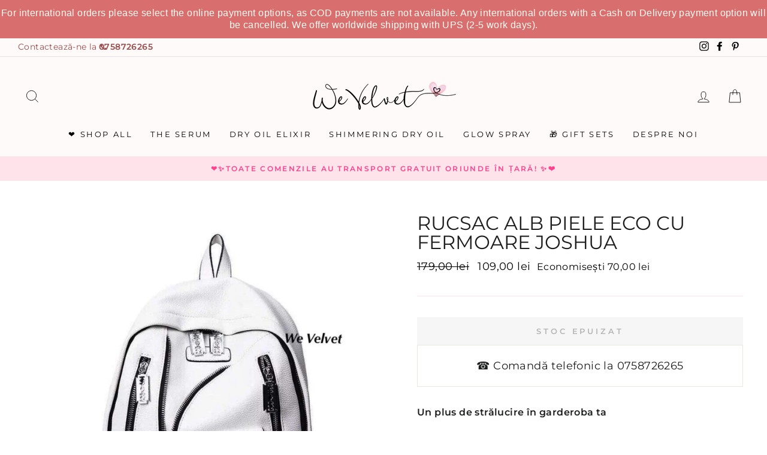

--- FILE ---
content_type: text/html; charset=utf-8
request_url: https://www.wevelvet.ro/products/rucsac-alb-piele-eco-cu-fermoare-joshua-1
body_size: 65281
content:
<!doctype html>
<html class="no-js" lang="ro" dir="ltr">
<head>



  <meta name="p:domain_verify" content="469dad31b41e1d5a6274e320fb2558d3"/>
  <meta charset="utf-8">
  <meta http-equiv="X-UA-Compatible" content="IE=edge,chrome=1">
  <meta name="viewport" content="width=device-width,initial-scale=1">
  <meta name="theme-color" content="#f00f0f">
  <link rel="canonical" href="https://www.wevelvet.ro/products/rucsac-alb-piele-eco-cu-fermoare-joshua-1">
  <link rel="canonical" href="https://www.wevelvet.ro/products/rucsac-alb-piele-eco-cu-fermoare-joshua-1">
    <script src="https://ajax.googleapis.com/ajax/libs/jquery/1.12.4/jquery.min.js"></script>

      <script>
      $m = $.noConflict(true); 
    </script>

  
  <link rel="preconnect" href="https://cdn.shopify.com">
  <link rel="preconnect" href="https://fonts.shopifycdn.com">
  <link rel="dns-prefetch" href="https://productreviews.shopifycdn.com">
  <link rel="dns-prefetch" href="https://ajax.googleapis.com">
  <link rel="dns-prefetch" href="https://maps.googleapis.com">
  <link rel="dns-prefetch" href="https://maps.gstatic.com">
  
  <!--MB_OPC-->
<script data-cfasync='false'>   
                  if(window.location.pathname=='/securecheckout'){
                  document.title = 'Secure checkout';
                  var css = 'body > :not(#cartLoader) {display:none !important}',head = document.head || document.getElementsByTagName('head')[0],style = document.createElement('style');  
                  head.appendChild(style);style.appendChild(document.createTextNode(css));        
                  var svg = "<svg style='position:fixed;top:100px;left:50%;margin-left:-100px;' width='200px'  height='200px'  xmlns='http://www.w3.org/2000/svg' viewBox='0 0 100 100' preserveAspectRatio='xMidYMid' class='lds-rolling' style='background: none;'><circle cx='50' cy='50' fill='none' ng-attr-stroke='' ng-attr-stroke-width='' ng-attr-r='' ng-attr-stroke-dasharray='' stroke='#197bbd' stroke-width='2' r='15' stroke-dasharray='70.68583470577033 25.561944901923447' transform='rotate(243.197 50 50)'><animateTransform attributeName='transform' type='rotate' calcMode='linear' values='0 50 50;360 50 50' keyTimes='0;1' dur='1s' begin='0s' repeatCount='indefinite'></animateTransform></circle></svg>";
                  document.open();document.write("<!doctype ht"+"ml><ht"+"ml><bo"+"dy><div id='cartLoader' style='min-height:600px;width:100%;text-align:center;background-color: rgba(255, 255, 255, .5);position:absolute;z-index:9999999999'>"+svg+"</div></b"+"ody></ht"+"ml>");document.close();                
                  }
                  var opcSettings = {checkoutUrl : 'securecheckout', enabled : true, design : 1, skipCart : false, oneClickBuy : false, customJsFile : 'https%3A%2F%2Fcdn.shopify.com%2Fs%2Ffiles%2F1%2F2174%2F4859%2Ffiles%2Flogin.js%3Fv%3D1614163672', customCssFile : 'https%3A%2F%2Fcdn.shopify.com%2Fs%2Ffiles%2F1%2F2174%2F4859%2Ffiles%2Fwv-checkout.css%3Fv%3D1599475429', btnSelector : '', enablePopup: false, popupHtml : "",popupBkg : '#ffffff',upsells : [],boosters : {"booster1":"1","booster1_text":"Cererea pentru produsul comandat este foarte mare. Nu v\u0103 face\u021bi griji, am rezervat comanda pentru dumneavoastr\u0103. Comanda este rezervat\u0103 pentru <span id=\"timer\"><\/span> minute!","booster1_text2":"Rezervarea produselor a expirat. Po\u021bi finaliza comanda.","booster1_min":"10","booster2":"2","booster3":"1","booster3_heading":"De ce s\u0103 ne alegi pe noi? ","booster3_title1":"100% Satisfac\u021bia Clientului Garantat\u0103","booster3_text1":"Dac\u0103 nu e\u0219ti mul\u021bumit\u0103 de produsele comandate din orice motiv, suntem mai mult dec\u00e2t \u00eenc\u00e2nta\u021bi s\u0103 \u00ee\u021bi return\u0103m banii sau s\u0103 \u00ee\u021bi \u00eenlocuim produsul \u00een termen de 14 zile.","booster3_img1":"https:\/\/cdn.shopify.com\/s\/files\/1\/0061\/1794\/9553\/files\/satisfactioniconcheckout.png","booster3_title2":"Peste 100.000 de cliente mul\u021bumite","booster3_text2":"Nu avem nicio pl\u00e2ngere ne\u00eentemeiat\u0103. Noi trat\u0103m fiecare client ca parte din familia noastr\u0103.","booster3_img2":"https:\/\/cdn.shopify.com\/s\/files\/1\/0061\/1794\/9553\/files\/bbbpinkcheckout.png","booster3_title3":"","booster3_text3":"","booster3_img3":"","booster3_title4":"","booster3_text4":"","booster3_img4":"","booster4":"2","booster4_img":"","booster5":"1"}};
                  var opcLang = {completeOrder : "Finalizeaz\u0103 comanda", payment : "Metoda de plat\u0103", shippingMethod : "Metoda de livrare", secureCheckout : "Secure Checkout", paymentNotice : "Te rug\u0103m s\u0103 ne oferi informa\u021biile de livrare pentru selectarea metodei de plat\u0103",shippingNotice : "Te rug\u0103m completeaz\u0103 detaliile de livrare pentru selectarea metodei de transport",upsellTitle : "\u021ai-ar pl\u0103cea \u0219i acest produs? (optional)",upsellAdded : "Produsul a fost ad\u0103ugat cu succes \u00een comand\u0103",addToCheckout : "Ad\u0103ugat \u00een comand\u0103"};
                  </script>
<!--MB_OPC-->
    

  <meta name="format-detection" content="telephone=no">
  <meta name="google-site-verification" content="JneXjTg5PbGd61TQmLJmmWRhqcGn-W1NdyiDp7OUbdY" />
  <meta name="facebook-domain-verification" content="qh3slvzmu6ldsc12uoxio4x48er3po" />
  <meta name="GooGhywoiu9839t543j0s7543uw1" content="Adăugați wevelvetshop@gmail.com în contul Google Analytics UA-35075832-6 cu permisiunile „Gestionați utilizatorii și Modificați” – data date 4/20/21">
  <meta name="google-site-verification" content="5dWNR-IuRpvU-71t2GseRmF9KHkGQLvvFBQ3GyM-3JY" />
  <meta name="google-site-verification" content="vOs663o-KkcbkuzZifBlEfnEy1atklS86wmGgx_8RJw" /><link rel="shortcut icon" href="//www.wevelvet.ro/cdn/shop/files/WeVe_Favicon_32x32.png?v=1661842073" type="image/png" /><title>Rucsac alb piele eco cu fermoare Joshua
&ndash; We Velvet
</title>
<meta name="description" content="Un plus de strălucire în garderoba ta Rucsacul alb din piele eco cu fermoare Joshua este un accesoriu de nelipsit din garderoba unei fashioniste adevărate! Este un rucsac foarte modern, un model exclusivist care va scoate din anonimat orice ținută! Pielea ecologică este una moale, iar mărimea rucsacului este medie.  Ca"><meta property="og:site_name" content="We Velvet">
  <meta property="og:url" content="https://www.wevelvet.ro/products/rucsac-alb-piele-eco-cu-fermoare-joshua-1">
  <meta property="og:title" content="Rucsac alb piele eco cu fermoare Joshua">
  <meta property="og:type" content="product">
  <meta property="og:description" content="Un plus de strălucire în garderoba ta Rucsacul alb din piele eco cu fermoare Joshua este un accesoriu de nelipsit din garderoba unei fashioniste adevărate! Este un rucsac foarte modern, un model exclusivist care va scoate din anonimat orice ținută! Pielea ecologică este una moale, iar mărimea rucsacului este medie.  Ca"><meta property="og:image" content="http://www.wevelvet.ro/cdn/shop/files/rucsac-alb-piele-eco-cu-fermoare-joshua-eco-rucsac-spo-disabled-we-velvet-414_1200x1200.jpg?v=1726028974">
  <meta property="og:image:secure_url" content="https://www.wevelvet.ro/cdn/shop/files/rucsac-alb-piele-eco-cu-fermoare-joshua-eco-rucsac-spo-disabled-we-velvet-414_1200x1200.jpg?v=1726028974">
  <meta name="twitter:site" content="@">
  <meta name="twitter:card" content="summary_large_image">
  <meta name="twitter:title" content="Rucsac alb piele eco cu fermoare Joshua">
  <meta name="twitter:description" content="Un plus de strălucire în garderoba ta Rucsacul alb din piele eco cu fermoare Joshua este un accesoriu de nelipsit din garderoba unei fashioniste adevărate! Este un rucsac foarte modern, un model exclusivist care va scoate din anonimat orice ținută! Pielea ecologică este una moale, iar mărimea rucsacului este medie.  Ca">
<style data-shopify>@font-face {
  font-family: Montserrat;
  font-weight: 400;
  font-style: normal;
  font-display: swap;
  src: url("//www.wevelvet.ro/cdn/fonts/montserrat/montserrat_n4.81949fa0ac9fd2021e16436151e8eaa539321637.woff2") format("woff2"),
       url("//www.wevelvet.ro/cdn/fonts/montserrat/montserrat_n4.a6c632ca7b62da89c3594789ba828388aac693fe.woff") format("woff");
}

  @font-face {
  font-family: Montserrat;
  font-weight: 400;
  font-style: normal;
  font-display: swap;
  src: url("//www.wevelvet.ro/cdn/fonts/montserrat/montserrat_n4.81949fa0ac9fd2021e16436151e8eaa539321637.woff2") format("woff2"),
       url("//www.wevelvet.ro/cdn/fonts/montserrat/montserrat_n4.a6c632ca7b62da89c3594789ba828388aac693fe.woff") format("woff");
}


  @font-face {
  font-family: Montserrat;
  font-weight: 600;
  font-style: normal;
  font-display: swap;
  src: url("//www.wevelvet.ro/cdn/fonts/montserrat/montserrat_n6.1326b3e84230700ef15b3a29fb520639977513e0.woff2") format("woff2"),
       url("//www.wevelvet.ro/cdn/fonts/montserrat/montserrat_n6.652f051080eb14192330daceed8cd53dfdc5ead9.woff") format("woff");
}

  @font-face {
  font-family: Montserrat;
  font-weight: 400;
  font-style: italic;
  font-display: swap;
  src: url("//www.wevelvet.ro/cdn/fonts/montserrat/montserrat_i4.5a4ea298b4789e064f62a29aafc18d41f09ae59b.woff2") format("woff2"),
       url("//www.wevelvet.ro/cdn/fonts/montserrat/montserrat_i4.072b5869c5e0ed5b9d2021e4c2af132e16681ad2.woff") format("woff");
}

  @font-face {
  font-family: Montserrat;
  font-weight: 600;
  font-style: italic;
  font-display: swap;
  src: url("//www.wevelvet.ro/cdn/fonts/montserrat/montserrat_i6.e90155dd2f004112a61c0322d66d1f59dadfa84b.woff2") format("woff2"),
       url("//www.wevelvet.ro/cdn/fonts/montserrat/montserrat_i6.41470518d8e9d7f1bcdd29a447c2397e5393943f.woff") format("woff");
}

</style><link href="//www.wevelvet.ro/cdn/shop/t/41/assets/theme.css?v=23926539819639698491762846066" rel="stylesheet" type="text/css" media="all" />
  <link href="//www.wevelvet.ro/cdn/shop/t/41/assets/bundle-products.scss.css?v=11164189786489659891720426949" rel="stylesheet" type="text/css" media="all" />
  <link href="//www.wevelvet.ro/cdn/shop/t/41/assets/custom-style.css?v=116896043553354999731720426949" rel="stylesheet" type="text/css" media="all" />
<style data-shopify>:root {
    --typeHeaderPrimary: Montserrat;
    --typeHeaderFallback: sans-serif;
    --typeHeaderSize: 38px;
    --typeHeaderWeight: 400;
    --typeHeaderLineHeight: 1;
    --typeHeaderSpacing: 0.0em;

    --typeBasePrimary:Montserrat;
    --typeBaseFallback:sans-serif;
    --typeBaseSize: 16px;
    --typeBaseWeight: 400;
    --typeBaseSpacing: 0.025em;
    --typeBaseLineHeight: 1.6;

    --typeCollectionTitle: 18px;

    --iconWeight: 2px;
    --iconLinecaps: miter;

    
      --buttonRadius: 0px;
    

    --colorGridOverlayOpacity: 0.1;
  }</style><script>
    document.documentElement.className = document.documentElement.className.replace('no-js', 'js');

    window.theme = window.theme || {};
    theme.routes = {
      home: "/",
      cart: "/cart",
      cartAdd: "/cart/add.js",
      cartChange: "/cart/change"
    };
    theme.strings = {
      soldOut: "Stoc Epuizat",
      unavailable: "Indisponibil",
      stockLabel: "[count] produse pe stoc!",
      willNotShipUntil: "",
      willBeInStockAfter: "",
      waitingForStock: "",
      savePrice: "Economisești [saved_amount]",
      cartEmpty: "Cos-ul dvs. este gol",
      cartTermsConfirmation: "Trebuie să fiți de acord cu termenii și condițiile pentru a finaliza comanda"
    };
    theme.settings = {
      dynamicVariantsEnable: true,
      dynamicVariantType: "button",
      cartType: "drawer",
      moneyFormat: "{{amount_with_comma_separator}} lei",
      saveType: "dollar",
      recentlyViewedEnabled: false,
      predictiveSearch: true,
      predictiveSearchType: "product",
      inventoryThreshold: 10,
      quickView: true,
      themeName: 'Impulse',
      themeVersion: "3.6.1"
    };
  </script>

  <script>window.performance && window.performance.mark && window.performance.mark('shopify.content_for_header.start');</script><meta id="shopify-digital-wallet" name="shopify-digital-wallet" content="/21744859/digital_wallets/dialog">
<meta name="shopify-checkout-api-token" content="5f439045bd66c5ad69092b361163bb43">
<link rel="alternate" type="application/json+oembed" href="https://www.wevelvet.ro/products/rucsac-alb-piele-eco-cu-fermoare-joshua-1.oembed">
<script async="async" src="/checkouts/internal/preloads.js?locale=ro-RO"></script>
<link rel="preconnect" href="https://shop.app" crossorigin="anonymous">
<script async="async" src="https://shop.app/checkouts/internal/preloads.js?locale=ro-RO&shop_id=21744859" crossorigin="anonymous"></script>
<script id="apple-pay-shop-capabilities" type="application/json">{"shopId":21744859,"countryCode":"RO","currencyCode":"RON","merchantCapabilities":["supports3DS"],"merchantId":"gid:\/\/shopify\/Shop\/21744859","merchantName":"We Velvet","requiredBillingContactFields":["postalAddress","email","phone"],"requiredShippingContactFields":["postalAddress","email","phone"],"shippingType":"shipping","supportedNetworks":["visa","maestro","masterCard","amex"],"total":{"type":"pending","label":"We Velvet","amount":"1.00"},"shopifyPaymentsEnabled":true,"supportsSubscriptions":true}</script>
<script id="shopify-features" type="application/json">{"accessToken":"5f439045bd66c5ad69092b361163bb43","betas":["rich-media-storefront-analytics"],"domain":"www.wevelvet.ro","predictiveSearch":true,"shopId":21744859,"locale":"ro"}</script>
<script>var Shopify = Shopify || {};
Shopify.shop = "we-velvet.myshopify.com";
Shopify.locale = "ro";
Shopify.currency = {"active":"RON","rate":"1.0"};
Shopify.country = "RO";
Shopify.theme = {"name":"New Look - WE VELVET BEAUTY","id":162877145415,"schema_name":"Impulse","schema_version":"3.6.1","theme_store_id":857,"role":"main"};
Shopify.theme.handle = "null";
Shopify.theme.style = {"id":null,"handle":null};
Shopify.cdnHost = "www.wevelvet.ro/cdn";
Shopify.routes = Shopify.routes || {};
Shopify.routes.root = "/";</script>
<script type="module">!function(o){(o.Shopify=o.Shopify||{}).modules=!0}(window);</script>
<script>!function(o){function n(){var o=[];function n(){o.push(Array.prototype.slice.apply(arguments))}return n.q=o,n}var t=o.Shopify=o.Shopify||{};t.loadFeatures=n(),t.autoloadFeatures=n()}(window);</script>
<script>
  window.ShopifyPay = window.ShopifyPay || {};
  window.ShopifyPay.apiHost = "shop.app\/pay";
  window.ShopifyPay.redirectState = null;
</script>
<script id="shop-js-analytics" type="application/json">{"pageType":"product"}</script>
<script defer="defer" async type="module" src="//www.wevelvet.ro/cdn/shopifycloud/shop-js/modules/v2/client.init-shop-cart-sync_BN7fPSNr.en.esm.js"></script>
<script defer="defer" async type="module" src="//www.wevelvet.ro/cdn/shopifycloud/shop-js/modules/v2/chunk.common_Cbph3Kss.esm.js"></script>
<script defer="defer" async type="module" src="//www.wevelvet.ro/cdn/shopifycloud/shop-js/modules/v2/chunk.modal_DKumMAJ1.esm.js"></script>
<script type="module">
  await import("//www.wevelvet.ro/cdn/shopifycloud/shop-js/modules/v2/client.init-shop-cart-sync_BN7fPSNr.en.esm.js");
await import("//www.wevelvet.ro/cdn/shopifycloud/shop-js/modules/v2/chunk.common_Cbph3Kss.esm.js");
await import("//www.wevelvet.ro/cdn/shopifycloud/shop-js/modules/v2/chunk.modal_DKumMAJ1.esm.js");

  window.Shopify.SignInWithShop?.initShopCartSync?.({"fedCMEnabled":true,"windoidEnabled":true});

</script>
<script>
  window.Shopify = window.Shopify || {};
  if (!window.Shopify.featureAssets) window.Shopify.featureAssets = {};
  window.Shopify.featureAssets['shop-js'] = {"shop-cart-sync":["modules/v2/client.shop-cart-sync_CJVUk8Jm.en.esm.js","modules/v2/chunk.common_Cbph3Kss.esm.js","modules/v2/chunk.modal_DKumMAJ1.esm.js"],"init-fed-cm":["modules/v2/client.init-fed-cm_7Fvt41F4.en.esm.js","modules/v2/chunk.common_Cbph3Kss.esm.js","modules/v2/chunk.modal_DKumMAJ1.esm.js"],"init-shop-email-lookup-coordinator":["modules/v2/client.init-shop-email-lookup-coordinator_Cc088_bR.en.esm.js","modules/v2/chunk.common_Cbph3Kss.esm.js","modules/v2/chunk.modal_DKumMAJ1.esm.js"],"init-windoid":["modules/v2/client.init-windoid_hPopwJRj.en.esm.js","modules/v2/chunk.common_Cbph3Kss.esm.js","modules/v2/chunk.modal_DKumMAJ1.esm.js"],"shop-button":["modules/v2/client.shop-button_B0jaPSNF.en.esm.js","modules/v2/chunk.common_Cbph3Kss.esm.js","modules/v2/chunk.modal_DKumMAJ1.esm.js"],"shop-cash-offers":["modules/v2/client.shop-cash-offers_DPIskqss.en.esm.js","modules/v2/chunk.common_Cbph3Kss.esm.js","modules/v2/chunk.modal_DKumMAJ1.esm.js"],"shop-toast-manager":["modules/v2/client.shop-toast-manager_CK7RT69O.en.esm.js","modules/v2/chunk.common_Cbph3Kss.esm.js","modules/v2/chunk.modal_DKumMAJ1.esm.js"],"init-shop-cart-sync":["modules/v2/client.init-shop-cart-sync_BN7fPSNr.en.esm.js","modules/v2/chunk.common_Cbph3Kss.esm.js","modules/v2/chunk.modal_DKumMAJ1.esm.js"],"init-customer-accounts-sign-up":["modules/v2/client.init-customer-accounts-sign-up_CfPf4CXf.en.esm.js","modules/v2/client.shop-login-button_DeIztwXF.en.esm.js","modules/v2/chunk.common_Cbph3Kss.esm.js","modules/v2/chunk.modal_DKumMAJ1.esm.js"],"pay-button":["modules/v2/client.pay-button_CgIwFSYN.en.esm.js","modules/v2/chunk.common_Cbph3Kss.esm.js","modules/v2/chunk.modal_DKumMAJ1.esm.js"],"init-customer-accounts":["modules/v2/client.init-customer-accounts_DQ3x16JI.en.esm.js","modules/v2/client.shop-login-button_DeIztwXF.en.esm.js","modules/v2/chunk.common_Cbph3Kss.esm.js","modules/v2/chunk.modal_DKumMAJ1.esm.js"],"avatar":["modules/v2/client.avatar_BTnouDA3.en.esm.js"],"init-shop-for-new-customer-accounts":["modules/v2/client.init-shop-for-new-customer-accounts_CsZy_esa.en.esm.js","modules/v2/client.shop-login-button_DeIztwXF.en.esm.js","modules/v2/chunk.common_Cbph3Kss.esm.js","modules/v2/chunk.modal_DKumMAJ1.esm.js"],"shop-follow-button":["modules/v2/client.shop-follow-button_BRMJjgGd.en.esm.js","modules/v2/chunk.common_Cbph3Kss.esm.js","modules/v2/chunk.modal_DKumMAJ1.esm.js"],"checkout-modal":["modules/v2/client.checkout-modal_B9Drz_yf.en.esm.js","modules/v2/chunk.common_Cbph3Kss.esm.js","modules/v2/chunk.modal_DKumMAJ1.esm.js"],"shop-login-button":["modules/v2/client.shop-login-button_DeIztwXF.en.esm.js","modules/v2/chunk.common_Cbph3Kss.esm.js","modules/v2/chunk.modal_DKumMAJ1.esm.js"],"lead-capture":["modules/v2/client.lead-capture_DXYzFM3R.en.esm.js","modules/v2/chunk.common_Cbph3Kss.esm.js","modules/v2/chunk.modal_DKumMAJ1.esm.js"],"shop-login":["modules/v2/client.shop-login_CA5pJqmO.en.esm.js","modules/v2/chunk.common_Cbph3Kss.esm.js","modules/v2/chunk.modal_DKumMAJ1.esm.js"],"payment-terms":["modules/v2/client.payment-terms_BxzfvcZJ.en.esm.js","modules/v2/chunk.common_Cbph3Kss.esm.js","modules/v2/chunk.modal_DKumMAJ1.esm.js"]};
</script>
<script>(function() {
  var isLoaded = false;
  function asyncLoad() {
    if (isLoaded) return;
    isLoaded = true;
    var urls = ["https:\/\/seoimager-webhooks.herokuapp.com\/js\/disable_click.min.js?shop=we-velvet.myshopify.com","https:\/\/easygdpr.b-cdn.net\/v\/1553540745\/gdpr.min.js?shop=we-velvet.myshopify.com","https:\/\/app.gettixel.com\/get_script\/80a3aff4406d11ec8b93da9837ae9b0d.js?v=479666\u0026shop=we-velvet.myshopify.com","https:\/\/d23dclunsivw3h.cloudfront.net\/redirect-app.js?shop=we-velvet.myshopify.com","https:\/\/cdn.hextom.com\/js\/quickannouncementbar.js?shop=we-velvet.myshopify.com"];
    for (var i = 0; i < urls.length; i++) {
      var s = document.createElement('script');
      s.type = 'text/javascript';
      s.async = true;
      s.src = urls[i];
      var x = document.getElementsByTagName('script')[0];
      x.parentNode.insertBefore(s, x);
    }
  };
  if(window.attachEvent) {
    window.attachEvent('onload', asyncLoad);
  } else {
    window.addEventListener('load', asyncLoad, false);
  }
})();</script>
<script id="__st">var __st={"a":21744859,"offset":7200,"reqid":"9925803f-47d6-498d-9e33-d51548b1391b-1769767686","pageurl":"www.wevelvet.ro\/products\/rucsac-alb-piele-eco-cu-fermoare-joshua-1","u":"d7435bafd4d7","p":"product","rtyp":"product","rid":1942104670275};</script>
<script>window.ShopifyPaypalV4VisibilityTracking = true;</script>
<script id="captcha-bootstrap">!function(){'use strict';const t='contact',e='account',n='new_comment',o=[[t,t],['blogs',n],['comments',n],[t,'customer']],c=[[e,'customer_login'],[e,'guest_login'],[e,'recover_customer_password'],[e,'create_customer']],r=t=>t.map((([t,e])=>`form[action*='/${t}']:not([data-nocaptcha='true']) input[name='form_type'][value='${e}']`)).join(','),a=t=>()=>t?[...document.querySelectorAll(t)].map((t=>t.form)):[];function s(){const t=[...o],e=r(t);return a(e)}const i='password',u='form_key',d=['recaptcha-v3-token','g-recaptcha-response','h-captcha-response',i],f=()=>{try{return window.sessionStorage}catch{return}},m='__shopify_v',_=t=>t.elements[u];function p(t,e,n=!1){try{const o=window.sessionStorage,c=JSON.parse(o.getItem(e)),{data:r}=function(t){const{data:e,action:n}=t;return t[m]||n?{data:e,action:n}:{data:t,action:n}}(c);for(const[e,n]of Object.entries(r))t.elements[e]&&(t.elements[e].value=n);n&&o.removeItem(e)}catch(o){console.error('form repopulation failed',{error:o})}}const l='form_type',E='cptcha';function T(t){t.dataset[E]=!0}const w=window,h=w.document,L='Shopify',v='ce_forms',y='captcha';let A=!1;((t,e)=>{const n=(g='f06e6c50-85a8-45c8-87d0-21a2b65856fe',I='https://cdn.shopify.com/shopifycloud/storefront-forms-hcaptcha/ce_storefront_forms_captcha_hcaptcha.v1.5.2.iife.js',D={infoText:'Protejat prin hCaptcha',privacyText:'Confidențialitate',termsText:'Condiții'},(t,e,n)=>{const o=w[L][v],c=o.bindForm;if(c)return c(t,g,e,D).then(n);var r;o.q.push([[t,g,e,D],n]),r=I,A||(h.body.append(Object.assign(h.createElement('script'),{id:'captcha-provider',async:!0,src:r})),A=!0)});var g,I,D;w[L]=w[L]||{},w[L][v]=w[L][v]||{},w[L][v].q=[],w[L][y]=w[L][y]||{},w[L][y].protect=function(t,e){n(t,void 0,e),T(t)},Object.freeze(w[L][y]),function(t,e,n,w,h,L){const[v,y,A,g]=function(t,e,n){const i=e?o:[],u=t?c:[],d=[...i,...u],f=r(d),m=r(i),_=r(d.filter((([t,e])=>n.includes(e))));return[a(f),a(m),a(_),s()]}(w,h,L),I=t=>{const e=t.target;return e instanceof HTMLFormElement?e:e&&e.form},D=t=>v().includes(t);t.addEventListener('submit',(t=>{const e=I(t);if(!e)return;const n=D(e)&&!e.dataset.hcaptchaBound&&!e.dataset.recaptchaBound,o=_(e),c=g().includes(e)&&(!o||!o.value);(n||c)&&t.preventDefault(),c&&!n&&(function(t){try{if(!f())return;!function(t){const e=f();if(!e)return;const n=_(t);if(!n)return;const o=n.value;o&&e.removeItem(o)}(t);const e=Array.from(Array(32),(()=>Math.random().toString(36)[2])).join('');!function(t,e){_(t)||t.append(Object.assign(document.createElement('input'),{type:'hidden',name:u})),t.elements[u].value=e}(t,e),function(t,e){const n=f();if(!n)return;const o=[...t.querySelectorAll(`input[type='${i}']`)].map((({name:t})=>t)),c=[...d,...o],r={};for(const[a,s]of new FormData(t).entries())c.includes(a)||(r[a]=s);n.setItem(e,JSON.stringify({[m]:1,action:t.action,data:r}))}(t,e)}catch(e){console.error('failed to persist form',e)}}(e),e.submit())}));const S=(t,e)=>{t&&!t.dataset[E]&&(n(t,e.some((e=>e===t))),T(t))};for(const o of['focusin','change'])t.addEventListener(o,(t=>{const e=I(t);D(e)&&S(e,y())}));const B=e.get('form_key'),M=e.get(l),P=B&&M;t.addEventListener('DOMContentLoaded',(()=>{const t=y();if(P)for(const e of t)e.elements[l].value===M&&p(e,B);[...new Set([...A(),...v().filter((t=>'true'===t.dataset.shopifyCaptcha))])].forEach((e=>S(e,t)))}))}(h,new URLSearchParams(w.location.search),n,t,e,['guest_login'])})(!0,!0)}();</script>
<script integrity="sha256-4kQ18oKyAcykRKYeNunJcIwy7WH5gtpwJnB7kiuLZ1E=" data-source-attribution="shopify.loadfeatures" defer="defer" src="//www.wevelvet.ro/cdn/shopifycloud/storefront/assets/storefront/load_feature-a0a9edcb.js" crossorigin="anonymous"></script>
<script crossorigin="anonymous" defer="defer" src="//www.wevelvet.ro/cdn/shopifycloud/storefront/assets/shopify_pay/storefront-65b4c6d7.js?v=20250812"></script>
<script data-source-attribution="shopify.dynamic_checkout.dynamic.init">var Shopify=Shopify||{};Shopify.PaymentButton=Shopify.PaymentButton||{isStorefrontPortableWallets:!0,init:function(){window.Shopify.PaymentButton.init=function(){};var t=document.createElement("script");t.src="https://www.wevelvet.ro/cdn/shopifycloud/portable-wallets/latest/portable-wallets.ro.js",t.type="module",document.head.appendChild(t)}};
</script>
<script data-source-attribution="shopify.dynamic_checkout.buyer_consent">
  function portableWalletsHideBuyerConsent(e){var t=document.getElementById("shopify-buyer-consent"),n=document.getElementById("shopify-subscription-policy-button");t&&n&&(t.classList.add("hidden"),t.setAttribute("aria-hidden","true"),n.removeEventListener("click",e))}function portableWalletsShowBuyerConsent(e){var t=document.getElementById("shopify-buyer-consent"),n=document.getElementById("shopify-subscription-policy-button");t&&n&&(t.classList.remove("hidden"),t.removeAttribute("aria-hidden"),n.addEventListener("click",e))}window.Shopify?.PaymentButton&&(window.Shopify.PaymentButton.hideBuyerConsent=portableWalletsHideBuyerConsent,window.Shopify.PaymentButton.showBuyerConsent=portableWalletsShowBuyerConsent);
</script>
<script data-source-attribution="shopify.dynamic_checkout.cart.bootstrap">document.addEventListener("DOMContentLoaded",(function(){function t(){return document.querySelector("shopify-accelerated-checkout-cart, shopify-accelerated-checkout")}if(t())Shopify.PaymentButton.init();else{new MutationObserver((function(e,n){t()&&(Shopify.PaymentButton.init(),n.disconnect())})).observe(document.body,{childList:!0,subtree:!0})}}));
</script>
<link id="shopify-accelerated-checkout-styles" rel="stylesheet" media="screen" href="https://www.wevelvet.ro/cdn/shopifycloud/portable-wallets/latest/accelerated-checkout-backwards-compat.css" crossorigin="anonymous">
<style id="shopify-accelerated-checkout-cart">
        #shopify-buyer-consent {
  margin-top: 1em;
  display: inline-block;
  width: 100%;
}

#shopify-buyer-consent.hidden {
  display: none;
}

#shopify-subscription-policy-button {
  background: none;
  border: none;
  padding: 0;
  text-decoration: underline;
  font-size: inherit;
  cursor: pointer;
}

#shopify-subscription-policy-button::before {
  box-shadow: none;
}

      </style>

<script>window.performance && window.performance.mark && window.performance.mark('shopify.content_for_header.end');</script>

  <script src="//www.wevelvet.ro/cdn/shop/t/41/assets/vendor-scripts-v7.js" defer="defer"></script><script src="https://cdn.jsdelivr.net/npm/magnific-popup@1.1.0/dist/jquery.magnific-popup.min.js" defer="defer"></script>
  <script src="//www.wevelvet.ro/cdn/shop/t/41/assets/theme.js?v=140361994668559964081720426949" defer="defer"></script>
    <script>
    
      
    window.ufeStore = {
      collections: [166215483459,154874839107],
      tags: 'piele eco,rucsac,spo-disabled'.split(','),
      selectedVariantId: 18097970872387,
      moneyFormat: "{{amount_with_comma_separator}} lei",
      moneyFormatWithCurrency: "{{amount_with_comma_separator}} lei RON",
      currency: "RON",
      customerId: null,
      productAvailable: null,
      productMapping: []
    }
    
    
      window.ufeStore.cartTotal = 0;
      
    
    
    
    window.isUfeInstalled = false;
    function ufeScriptLoader(scriptUrl) {
        var element = document.createElement('script');
        element.src = scriptUrl;
        element.type = 'text/javascript';
        document.getElementsByTagName('head')[0].appendChild(element);
    }
    if(window.isUfeInstalled) console.log('%c UFE: Funnel Engines ⚡️ Full Throttle  🦾😎!', 'font-weight: bold; letter-spacing: 2px; font-family: system-ui, -apple-system, BlinkMacSystemFont, "Segoe UI", "Roboto", "Oxygen", "Ubuntu", Arial, sans-serif;font-size: 20px;color: rgb(25, 124, 255); text-shadow: 2px 2px 0 rgb(62, 246, 255)');
    if(!('noModule' in HTMLScriptElement.prototype) && window.isUfeInstalled) {
        ufeScriptLoader('https://ufe.helixo.co/scripts/sdk.es5.min.js');
        console.log('UFE: ES5 Script Loading');
    }
    </script>
    
    
    
  
  <!-- Hotjar Tracking Code for https://www.wevelvet.ro/ -->
<script>
    (function(h,o,t,j,a,r){
        h.hj=h.hj||function(){(h.hj.q=h.hj.q||[]).push(arguments)};
        h._hjSettings={hjid:2822647,hjsv:6};
        a=o.getElementsByTagName('head')[0];
        r=o.createElement('script');r.async=1;
        r.src=t+h._hjSettings.hjid+j+h._hjSettings.hjsv;
        a.appendChild(r);
    })(window,document,'https://static.hotjar.com/c/hotjar-','.js?sv=');
</script> 

    <!-- Glami piXel for WeVelvet.ro -->
  <script>
  (function(f, a, s, h, i, o, n) {f['GlamiTrackerObject'] = i;
  f[i]=f[i]||function(){(f[i].q=f[i].q||[]).push(arguments)};o=a.createElement(s),
  n=a.getElementsByTagName(s)[0];o.async=1;o.src=h;n.parentNode.insertBefore(o,n)
  })(window, document, 'script', '//www.glami.ro/js/compiled/pt.js', 'glami');

  glami('create', '91C47485F6A5ED0CF82CD9B7F2121E8E', 'ro');
  glami('track', 'PageView');
  </script>
  <!-- End Glami piXel -->
  
  <!-- Pinterest Base Code -->
      <script type="text/javascript">
    !function(e){if(!window.pintrk){window.pintrk=function()
    {window.pintrk.queue.push(Array.prototype.slice.call(arguments))};var
    n=window.pintrk;n.queue=[],n.version="3.0";var
    t=document.createElement("script");t.async=!0,t.src=e;var
    r=document.getElementsByTagName("script")[0];r.parentNode.insertBefore(t,r)}}
    ("https://s.pinimg.com/ct/core.js"); 

    pintrk('load','2612418661836', { em: '', });
    pintrk('page');
    </script> 
    <noscript> 
    <img height="1" width="1" style="display:none;" alt=""
    src="https://ct.pinterest.com/v3/?tid=2612418661836&noscript=1" /> 
    </noscript>
  
	
  
  <!-- RedRetarget App Hook start -->
<link rel="dns-prefetch" href="https://trackifyx.redretarget.com">


<!-- HOOK JS-->

<meta name="tfx:tags" content=" piele eco,  rucsac,  spo-disabled, ">
<meta name="tfx:collections" content="Products, SPO-filter-cee5b992b0d8b661e96cfd7c427e3b13, ">







<script id="tfx-cart">
    
    window.tfxCart = {"note":null,"attributes":{},"original_total_price":0,"total_price":0,"total_discount":0,"total_weight":0.0,"item_count":0,"items":[],"requires_shipping":false,"currency":"RON","items_subtotal_price":0,"cart_level_discount_applications":[],"checkout_charge_amount":0}
</script>



<script id="tfx-product">
    
    window.tfxProduct = {"id":1942104670275,"title":"Rucsac alb piele eco cu fermoare Joshua","handle":"rucsac-alb-piele-eco-cu-fermoare-joshua-1","description":"\u003cp\u003e\u003cstrong\u003eUn plus de strălucire în garderoba ta\u003c\/strong\u003e\u003c\/p\u003e\n\u003cp\u003eRucsacul alb din piele eco cu fermoare Joshua este un accesoriu de nelipsit din garderoba unei fashioniste adevărate! Este un rucsac foarte modern, un model exclusivist care va scoate din anonimat orice ținută! Pielea ecologică este una moale, iar mărimea rucsacului este medie.\u003c\/p\u003e\n\u003cp\u003e \u003cstrong\u003eCaracteristici produs:\u003c\/strong\u003e\u003c\/p\u003e\n\u003cul\u003e\n\u003cli\u003ePrezintă accesorii metalice în partea din față\u003c\/li\u003e\n\u003cli\u003eRucsacul este dotat la exterior cu fermoare care formează două buzunărele\u003c\/li\u003e\n\u003cli\u003eÎn interior\u003cspan\u003e \u003c\/span\u003erucsacul\u003cspan\u003e \u003c\/span\u003eare două buzunărele pentru depozitarea accesoriilor\u003c\/li\u003e\n\u003cli\u003eÎn partea din spate are două barete care te vor ajuta să îl porți la spate sau pe umăr.\u003c\/li\u003e\n\u003cli\u003eDimensiuni:\u003c\/li\u003e\n\u003cul\u003e\n\u003cli\u003eÎnălțime: 28 cm\u003c\/li\u003e\n\u003cli\u003eLățime: 27 cm\u003c\/li\u003e\n\u003cli\u003eAdâncime: 9 cm\u003c\/li\u003e\n\u003c\/ul\u003e\n\u003c\/ul\u003e\n\u003cul\u003e\n\u003cul\u003e\u003c\/ul\u003e\n\u003c\/ul\u003e\n\u003cdiv\u003e\n\u003cspan face=\"arial, helvetica, sans-serif\" color=\"#000000\"\u003e\u003cb\u003e\u003cstrong\u003e🚌 \u003c\/strong\u003eLivrarea produselor se face prin Curierat Rapid în 1-2 zile lucrătoare, iar costul transportului este de 16 lei.\u003c\/b\u003e\u003c\/span\u003e \u003c\/div\u003e\n\u003cdiv\u003e\u003c\/div\u003e\n\u003cdiv\u003e\u003cstrong\u003e🎁 Comenzile cu valoare peste 249 de lei beneficiază de Transport GRATUIT.\u003c\/strong\u003e\u003c\/div\u003e","published_at":"2020-03-11T14:57:03+02:00","created_at":"2018-12-06T11:32:49+02:00","vendor":"We Velvet","type":"","tags":["piele eco","rucsac","spo-disabled"],"price":10900,"price_min":10900,"price_max":10900,"available":false,"price_varies":false,"compare_at_price":17900,"compare_at_price_min":17900,"compare_at_price_max":17900,"compare_at_price_varies":false,"variants":[{"id":18097970872387,"title":"Default Title","option1":"Default Title","option2":null,"option3":null,"sku":"","requires_shipping":true,"taxable":true,"featured_image":null,"available":false,"name":"Rucsac alb piele eco cu fermoare Joshua","public_title":null,"options":["Default Title"],"price":10900,"weight":0,"compare_at_price":17900,"inventory_quantity":0,"inventory_management":"shopify","inventory_policy":"deny","barcode":"","requires_selling_plan":false,"selling_plan_allocations":[]}],"images":["\/\/www.wevelvet.ro\/cdn\/shop\/files\/rucsac-alb-piele-eco-cu-fermoare-joshua-eco-rucsac-spo-disabled-we-velvet-414.jpg?v=1726028974"],"featured_image":"\/\/www.wevelvet.ro\/cdn\/shop\/files\/rucsac-alb-piele-eco-cu-fermoare-joshua-eco-rucsac-spo-disabled-we-velvet-414.jpg?v=1726028974","options":["Title"],"media":[{"alt":"Rucsac alb piele eco cu fermoare Joshua","id":49468099854663,"position":1,"preview_image":{"aspect_ratio":1.0,"height":1024,"width":1024,"src":"\/\/www.wevelvet.ro\/cdn\/shop\/files\/rucsac-alb-piele-eco-cu-fermoare-joshua-eco-rucsac-spo-disabled-we-velvet-414.jpg?v=1726028974"},"aspect_ratio":1.0,"height":1024,"media_type":"image","src":"\/\/www.wevelvet.ro\/cdn\/shop\/files\/rucsac-alb-piele-eco-cu-fermoare-joshua-eco-rucsac-spo-disabled-we-velvet-414.jpg?v=1726028974","width":1024}],"requires_selling_plan":false,"selling_plan_groups":[],"content":"\u003cp\u003e\u003cstrong\u003eUn plus de strălucire în garderoba ta\u003c\/strong\u003e\u003c\/p\u003e\n\u003cp\u003eRucsacul alb din piele eco cu fermoare Joshua este un accesoriu de nelipsit din garderoba unei fashioniste adevărate! Este un rucsac foarte modern, un model exclusivist care va scoate din anonimat orice ținută! Pielea ecologică este una moale, iar mărimea rucsacului este medie.\u003c\/p\u003e\n\u003cp\u003e \u003cstrong\u003eCaracteristici produs:\u003c\/strong\u003e\u003c\/p\u003e\n\u003cul\u003e\n\u003cli\u003ePrezintă accesorii metalice în partea din față\u003c\/li\u003e\n\u003cli\u003eRucsacul este dotat la exterior cu fermoare care formează două buzunărele\u003c\/li\u003e\n\u003cli\u003eÎn interior\u003cspan\u003e \u003c\/span\u003erucsacul\u003cspan\u003e \u003c\/span\u003eare două buzunărele pentru depozitarea accesoriilor\u003c\/li\u003e\n\u003cli\u003eÎn partea din spate are două barete care te vor ajuta să îl porți la spate sau pe umăr.\u003c\/li\u003e\n\u003cli\u003eDimensiuni:\u003c\/li\u003e\n\u003cul\u003e\n\u003cli\u003eÎnălțime: 28 cm\u003c\/li\u003e\n\u003cli\u003eLățime: 27 cm\u003c\/li\u003e\n\u003cli\u003eAdâncime: 9 cm\u003c\/li\u003e\n\u003c\/ul\u003e\n\u003c\/ul\u003e\n\u003cul\u003e\n\u003cul\u003e\u003c\/ul\u003e\n\u003c\/ul\u003e\n\u003cdiv\u003e\n\u003cspan face=\"arial, helvetica, sans-serif\" color=\"#000000\"\u003e\u003cb\u003e\u003cstrong\u003e🚌 \u003c\/strong\u003eLivrarea produselor se face prin Curierat Rapid în 1-2 zile lucrătoare, iar costul transportului este de 16 lei.\u003c\/b\u003e\u003c\/span\u003e \u003c\/div\u003e\n\u003cdiv\u003e\u003c\/div\u003e\n\u003cdiv\u003e\u003cstrong\u003e🎁 Comenzile cu valoare peste 249 de lei beneficiază de Transport GRATUIT.\u003c\/strong\u003e\u003c\/div\u003e"}
</script>


<script type="text/javascript">
    /* ----- TFX Theme hook start ----- */
    (function (t, r, k, f, y, x) {
        if (t.tkfy != undefined) return true;
        t.tkfy = true;
        y = r.createElement(k); y.src = f; y.async = true;
        x = r.getElementsByTagName(k)[0]; x.parentNode.insertBefore(y, x);
    })(window, document, 'script', 'https://trackifyx.redretarget.com/pull/we-velvet.myshopify.com/hook.js');
    /* ----- TFX theme hook end ----- */
</script>
<!-- RedRetarget App Hook end -->

  

  

  

  
    <script type="text/javascript">
      try {
        window.EasyGdprSettings = "{\"cookie_banner\":true,\"cookie_banner_cookiename\":\"\",\"cookie_banner_settings\":{\"dismiss_button_text\":\"Am înțeles\",\"size\":\"small\",\"langmodes\":{\"message\":\"#custom\",\"dismiss_button_text\":\"#custom\",\"policy_link_text\":\"#custom\"},\"policy_link_text\":\"Află mai multe\",\"restrict_eu\":true,\"layout\":\"classic\",\"button_color\":{\"hexcode\":\"#000000\",\"opacity\":1,\"rgba\":{\"r\":0,\"a\":1,\"g\":0,\"b\":0}},\"pp_url\":\"https:\/\/www.wevelvet.ro\/pages\/politica-de-utilizare-cookie-uri\",\"banner_color\":{\"opacity\":0.44,\"rgba\":{\"r\":253,\"g\":0,\"a\":0.44,\"b\":115},\"hexcode\":\"#fd0073\"},\"message\":\"Bine ai venit la We Velvet. Acest site utilizează cookie-uri. \",\"banner_text_color\":{},\"position\":\"pushdown\",\"show_cookie_icon\":true,\"button_text_color\":{\"hexcode\":\"#ffffff\",\"opacity\":1,\"rgba\":{\"g\":255,\"b\":255,\"a\":1,\"r\":255}}},\"current_theme\":\"impulse\",\"custom_button_position\":\"\",\"eg_display\":[\"login\",\"account\"],\"enabled\":false,\"texts\":{}}";
      } catch (error) {}
    </script>
  



 

<script>window.__pagefly_analytics_settings__={"acceptTracking":false};</script>
 
	<script>var loox_global_hash = '1628759504282';</script><style>.loox-reviews-default { max-width: 1200px; margin: 0 auto; }</style>
  
<!-- Start of Judge.me Core -->
<link rel="dns-prefetch" href="https://cdn.judge.me/">
<script data-cfasync='false' class='jdgm-settings-script'>window.jdgmSettings={"pagination":5,"disable_web_reviews":false,"badge_no_review_text":"No reviews","badge_n_reviews_text":"{{ n }} review/reviews","badge_star_color":"#f383b3","hide_badge_preview_if_no_reviews":true,"badge_hide_text":false,"enforce_center_preview_badge":false,"widget_title":" Părerile clientelor noastre","widget_open_form_text":"Scrie o recenzie","widget_close_form_text":"Închide","widget_refresh_page_text":"Reîncarcă pagina","widget_summary_text":"Din {{ number_of_reviews }} recenzii","widget_no_review_text":"Nu există recenzii încă. ","widget_name_field_text":"Nume și Prenume","widget_verified_name_field_text":"Nume si prenume (public)","widget_name_placeholder_text":"Nume și prenume (public)","widget_required_field_error_text":"Te rugăm să completezi toate informațiile!","widget_email_field_text":"Email address","widget_verified_email_field_text":"Email (acestă informație va rămâne privată)","widget_email_placeholder_text":"Introdu adresa de e-mail (acestă informație va rămâne privată)","widget_email_field_error_text":"Te rugăm să introduci o adresă de email validă.","widget_rating_field_text":"Cat de încântată sunteți de produse?","widget_review_title_field_text":"Titlul recenziei","widget_review_title_placeholder_text":"Oferă un titlu recenziei tale ","widget_review_body_field_text":"Recenzie","widget_review_body_placeholder_text":"Povestește-ne experiența ta!","widget_pictures_field_text":"Foto/Video","widget_submit_review_text":"Trimite recenzia","widget_submit_verified_review_text":"Trimite recenzia","widget_submit_success_msg_with_auto_publish":"Îți mulțumim mult pentru că ți-ai împărtășit experiența cu noi! Poți modifica sau șterge recenzia accesând \u003ca href='https://judge.me/login' target='_blank' rel='nofollow noopener'\u003eJudge.me\u003c/a\u003e","widget_submit_success_msg_no_auto_publish":"Îți mulțumim mult pentru că ți-ai împărtășit experiența cu noi! Recenzia ta va fi postată în curând! Poți modifica sau șterge recenzia accesând \u003ca href='https://judge.me/login' target='_blank' rel='nofollow noopener'\u003eJudge.me\u003c/a\u003e","widget_show_default_reviews_out_of_total_text":"Showing {{ n_reviews_shown }} out of {{ n_reviews }} reviews.","widget_show_all_link_text":"Show all","widget_show_less_link_text":"Show less","widget_author_said_text":"{{ reviewer_name }} said:","widget_days_text":"{{ n }} days ago","widget_weeks_text":"{{ n }} week/weeks ago","widget_months_text":"{{ n }} month/months ago","widget_years_text":"{{ n }} year/years ago","widget_yesterday_text":"Yesterday","widget_today_text":"Today","widget_replied_text":"\u003e\u003e {{ shop_name }} a răspuns:","widget_read_more_text":"Citește tot","widget_reviewer_name_as_initial":"","widget_rating_filter_color":"#f993d3","widget_rating_filter_see_all_text":"Vezi toate recenziile","widget_sorting_most_recent_text":"Cele mai recente","widget_sorting_highest_rating_text":"Rating Maxim","widget_sorting_lowest_rating_text":"Rating Minim","widget_sorting_with_pictures_text":"Arata doar recenziile cu poze","widget_sorting_most_helpful_text":"Cele mai utile","widget_open_question_form_text":"Ai o întrebare? Suntem aici pentru tine!","widget_reviews_subtab_text":"Recenzii","widget_questions_subtab_text":"Întrebări frecvente","widget_question_label_text":"Întrebare","widget_answer_label_text":"Răspuns","widget_question_placeholder_text":"Te rugăm să scrii aici întrebarea și îți vom răspunde în cel mai scurt timp!","widget_submit_question_text":"Trimite întrebarea","widget_question_submit_success_text":"Îți mulțumim pentru întrebare! Vei primi un răspuns cât de poate de curând.","widget_star_color":"#f383b3","verified_badge_text":"Achiziție verificată","verified_badge_bg_color":"","verified_badge_text_color":"#03ce14","verified_badge_placement":"left-of-reviewer-name","widget_review_max_height":3,"widget_hide_border":true,"widget_social_share":false,"widget_thumb":false,"widget_review_location_show":false,"widget_location_format":"country_iso_code","all_reviews_include_out_of_store_products":true,"all_reviews_out_of_store_text":"(out of store)","all_reviews_pagination":100,"all_reviews_product_name_prefix_text":"Despre","enable_review_pictures":true,"enable_question_anwser":false,"widget_theme":"align","review_date_format":"dd/mm/yyyy","default_sort_method":"most-recent","widget_product_reviews_subtab_text":"Product Reviews","widget_shop_reviews_subtab_text":"Shop Reviews","widget_other_products_reviews_text":"Reviews for other products","widget_store_reviews_subtab_text":"Store reviews","widget_no_store_reviews_text":"This store hasn't received any reviews yet","widget_web_restriction_product_reviews_text":"This product hasn't received any reviews yet","widget_no_items_text":"No items found","widget_show_more_text":"Show more","widget_write_a_store_review_text":"Write a Store Review","widget_other_languages_heading":"Reviews in Other Languages","widget_translate_review_text":"Translate review to {{ language }}","widget_translating_review_text":"Translating...","widget_show_original_translation_text":"Show original ({{ language }})","widget_translate_review_failed_text":"Review couldn't be translated.","widget_translate_review_retry_text":"Retry","widget_translate_review_try_again_later_text":"Try again later","show_product_url_for_grouped_product":false,"widget_sorting_pictures_first_text":"Arata recenziile cu poze primele","show_pictures_on_all_rev_page_mobile":false,"show_pictures_on_all_rev_page_desktop":false,"floating_tab_hide_mobile_install_preference":false,"floating_tab_button_name":"★ Reviews","floating_tab_title":"Let customers speak for us","floating_tab_button_color":"","floating_tab_button_background_color":"","floating_tab_url":"","floating_tab_url_enabled":false,"floating_tab_tab_style":"text","all_reviews_text_badge_text":"Customers rate us {{ shop.metafields.judgeme.all_reviews_rating | round: 1 }}/5 based on {{ shop.metafields.judgeme.all_reviews_count }} reviews.","all_reviews_text_badge_text_branded_style":"{{ shop.metafields.judgeme.all_reviews_rating | round: 1 }} out of 5 stars based on {{ shop.metafields.judgeme.all_reviews_count }} reviews","is_all_reviews_text_badge_a_link":false,"show_stars_for_all_reviews_text_badge":false,"all_reviews_text_badge_url":"","all_reviews_text_style":"text","all_reviews_text_color_style":"judgeme_brand_color","all_reviews_text_color":"#108474","all_reviews_text_show_jm_brand":true,"featured_carousel_show_header":true,"featured_carousel_title":"Recenziile clientelor noastre","testimonials_carousel_title":"Customers are saying","videos_carousel_title":"Real customer stories","cards_carousel_title":"Customers are saying","featured_carousel_count_text":"from {{ n }} reviews","featured_carousel_add_link_to_all_reviews_page":false,"featured_carousel_url":"","featured_carousel_show_images":true,"featured_carousel_autoslide_interval":5,"featured_carousel_arrows_on_the_sides":true,"featured_carousel_height":250,"featured_carousel_width":80,"featured_carousel_image_size":0,"featured_carousel_image_height":250,"featured_carousel_arrow_color":"#eeeeee","verified_count_badge_style":"vintage","verified_count_badge_orientation":"horizontal","verified_count_badge_color_style":"judgeme_brand_color","verified_count_badge_color":"#108474","is_verified_count_badge_a_link":false,"verified_count_badge_url":"","verified_count_badge_show_jm_brand":true,"widget_rating_preset_default":5,"widget_first_sub_tab":"product-reviews","widget_show_histogram":true,"widget_histogram_use_custom_color":true,"widget_pagination_use_custom_color":false,"widget_star_use_custom_color":true,"widget_verified_badge_use_custom_color":true,"widget_write_review_use_custom_color":false,"picture_reminder_submit_button":"Upload Pictures","enable_review_videos":true,"mute_video_by_default":true,"widget_sorting_videos_first_text":"Arata recenziile video primele","widget_review_pending_text":"Pending","featured_carousel_items_for_large_screen":3,"social_share_options_order":"Facebook,Twitter","remove_microdata_snippet":false,"disable_json_ld":false,"enable_json_ld_products":false,"preview_badge_show_question_text":false,"preview_badge_no_question_text":"No questions","preview_badge_n_question_text":"{{ number_of_questions }} question/questions","qa_badge_show_icon":false,"qa_badge_position":"same-row","remove_judgeme_branding":false,"widget_add_search_bar":false,"widget_search_bar_placeholder":"Search","widget_sorting_verified_only_text":"Verified only","featured_carousel_theme":"default","featured_carousel_show_rating":true,"featured_carousel_show_title":true,"featured_carousel_show_body":true,"featured_carousel_show_date":false,"featured_carousel_show_reviewer":true,"featured_carousel_show_product":false,"featured_carousel_header_background_color":"#108474","featured_carousel_header_text_color":"#ffffff","featured_carousel_name_product_separator":"reviewed","featured_carousel_full_star_background":"#108474","featured_carousel_empty_star_background":"#dadada","featured_carousel_vertical_theme_background":"#f9fafb","featured_carousel_verified_badge_enable":false,"featured_carousel_verified_badge_color":"#108474","featured_carousel_border_style":"round","featured_carousel_review_line_length_limit":3,"featured_carousel_more_reviews_button_text":"Read more reviews","featured_carousel_view_product_button_text":"View product","all_reviews_page_load_reviews_on":"scroll","all_reviews_page_load_more_text":"Load More Reviews","disable_fb_tab_reviews":false,"enable_ajax_cdn_cache":false,"widget_public_name_text":"Numele care va apărea public este","default_reviewer_name":"John Smith","default_reviewer_name_has_non_latin":true,"widget_reviewer_anonymous":"Anonim","medals_widget_title":"Judge.me Review Medals","medals_widget_background_color":"#f9fafb","medals_widget_position":"footer_all_pages","medals_widget_border_color":"#f9fafb","medals_widget_verified_text_position":"left","medals_widget_use_monochromatic_version":false,"medals_widget_elements_color":"#108474","show_reviewer_avatar":true,"widget_invalid_yt_video_url_error_text":"Acest link nu este un link de Youtube.","widget_max_length_field_error_text":"Please enter no more than {0} characters.","widget_show_country_flag":true,"widget_show_collected_via_shop_app":true,"widget_verified_by_shop_badge_style":"light","widget_verified_by_shop_text":"Verified by Shop","widget_show_photo_gallery":false,"widget_load_with_code_splitting":true,"widget_ugc_install_preference":false,"widget_ugc_title":"Made by us, Shared by you","widget_ugc_subtitle":"Tag us to see your picture featured in our page","widget_ugc_arrows_color":"#ffffff","widget_ugc_primary_button_text":"Buy Now","widget_ugc_primary_button_background_color":"#108474","widget_ugc_primary_button_text_color":"#ffffff","widget_ugc_primary_button_border_width":"0","widget_ugc_primary_button_border_style":"none","widget_ugc_primary_button_border_color":"#108474","widget_ugc_primary_button_border_radius":"25","widget_ugc_secondary_button_text":"Load More","widget_ugc_secondary_button_background_color":"#ffffff","widget_ugc_secondary_button_text_color":"#108474","widget_ugc_secondary_button_border_width":"2","widget_ugc_secondary_button_border_style":"solid","widget_ugc_secondary_button_border_color":"#108474","widget_ugc_secondary_button_border_radius":"25","widget_ugc_reviews_button_text":"View Reviews","widget_ugc_reviews_button_background_color":"#ffffff","widget_ugc_reviews_button_text_color":"#108474","widget_ugc_reviews_button_border_width":"2","widget_ugc_reviews_button_border_style":"solid","widget_ugc_reviews_button_border_color":"#108474","widget_ugc_reviews_button_border_radius":"25","widget_ugc_reviews_button_link_to":"judgeme-reviews-page","widget_ugc_show_post_date":true,"widget_ugc_max_width":"800","widget_rating_metafield_value_type":true,"widget_primary_color":"#108474","widget_enable_secondary_color":false,"widget_secondary_color":"#edf5f5","widget_summary_average_rating_text":"{{ average_rating }} out of 5","widget_media_grid_title":"Customer photos \u0026 videos","widget_media_grid_see_more_text":"See more","widget_round_style":false,"widget_show_product_medals":true,"widget_verified_by_judgeme_text":"Verified by Judge.me","widget_show_store_medals":true,"widget_verified_by_judgeme_text_in_store_medals":"Verified by Judge.me","widget_media_field_exceed_quantity_message":"Sorry, we can only accept {{ max_media }} for one review.","widget_media_field_exceed_limit_message":"{{ file_name }} is too large, please select a {{ media_type }} less than {{ size_limit }}MB.","widget_review_submitted_text":"Review Submitted!","widget_question_submitted_text":"Question Submitted!","widget_close_form_text_question":"Cancel","widget_write_your_answer_here_text":"Write your answer here","widget_enabled_branded_link":true,"widget_show_collected_by_judgeme":false,"widget_reviewer_name_color":"","widget_write_review_text_color":"","widget_write_review_bg_color":"","widget_collected_by_judgeme_text":"collected by Judge.me","widget_pagination_type":"standard","widget_load_more_text":"Load More","widget_load_more_color":"#108474","widget_full_review_text":"Full Review","widget_read_more_reviews_text":"Read More Reviews","widget_read_questions_text":"Read Questions","widget_questions_and_answers_text":"Questions \u0026 Answers","widget_verified_by_text":"Verified by","widget_verified_text":"Verified","widget_number_of_reviews_text":"{{ number_of_reviews }} reviews","widget_back_button_text":"Back","widget_next_button_text":"Next","widget_custom_forms_filter_button":"Filters","custom_forms_style":"vertical","widget_show_review_information":false,"how_reviews_are_collected":"How reviews are collected?","widget_show_review_keywords":false,"widget_gdpr_statement":"How we use your data: We'll only contact you about the review you left, and only if necessary. By submitting your review, you agree to Judge.me's \u003ca href='https://judge.me/terms' target='_blank' rel='nofollow noopener'\u003eterms\u003c/a\u003e, \u003ca href='https://judge.me/privacy' target='_blank' rel='nofollow noopener'\u003eprivacy\u003c/a\u003e and \u003ca href='https://judge.me/content-policy' target='_blank' rel='nofollow noopener'\u003econtent\u003c/a\u003e policies.","widget_multilingual_sorting_enabled":false,"widget_translate_review_content_enabled":false,"widget_translate_review_content_method":"manual","popup_widget_review_selection":"automatically_with_pictures","popup_widget_round_border_style":true,"popup_widget_show_title":true,"popup_widget_show_body":true,"popup_widget_show_reviewer":false,"popup_widget_show_product":true,"popup_widget_show_pictures":true,"popup_widget_use_review_picture":true,"popup_widget_show_on_home_page":true,"popup_widget_show_on_product_page":true,"popup_widget_show_on_collection_page":true,"popup_widget_show_on_cart_page":true,"popup_widget_position":"bottom_left","popup_widget_first_review_delay":5,"popup_widget_duration":5,"popup_widget_interval":5,"popup_widget_review_count":5,"popup_widget_hide_on_mobile":true,"review_snippet_widget_round_border_style":true,"review_snippet_widget_card_color":"#FFFFFF","review_snippet_widget_slider_arrows_background_color":"#FFFFFF","review_snippet_widget_slider_arrows_color":"#000000","review_snippet_widget_star_color":"#108474","show_product_variant":false,"all_reviews_product_variant_label_text":"Variant: ","widget_show_verified_branding":false,"widget_ai_summary_title":"Customers say","widget_ai_summary_disclaimer":"AI-powered review summary based on recent customer reviews","widget_show_ai_summary":false,"widget_show_ai_summary_bg":false,"widget_show_review_title_input":true,"redirect_reviewers_invited_via_email":"review_widget","request_store_review_after_product_review":false,"request_review_other_products_in_order":false,"review_form_color_scheme":"default","review_form_corner_style":"square","review_form_star_color":{},"review_form_text_color":"#333333","review_form_background_color":"#ffffff","review_form_field_background_color":"#fafafa","review_form_button_color":{},"review_form_button_text_color":"#ffffff","review_form_modal_overlay_color":"#000000","review_content_screen_title_text":"How would you rate this product?","review_content_introduction_text":"We would love it if you would share a bit about your experience.","store_review_form_title_text":"How would you rate this store?","store_review_form_introduction_text":"We would love it if you would share a bit about your experience.","show_review_guidance_text":true,"one_star_review_guidance_text":"Poor","five_star_review_guidance_text":"Great","customer_information_screen_title_text":"About you","customer_information_introduction_text":"Please tell us more about you.","custom_questions_screen_title_text":"Your experience in more detail","custom_questions_introduction_text":"Here are a few questions to help us understand more about your experience.","review_submitted_screen_title_text":"Thanks for your review!","review_submitted_screen_thank_you_text":"We are processing it and it will appear on the store soon.","review_submitted_screen_email_verification_text":"Please confirm your email by clicking the link we just sent you. This helps us keep reviews authentic.","review_submitted_request_store_review_text":"Would you like to share your experience of shopping with us?","review_submitted_review_other_products_text":"Would you like to review these products?","store_review_screen_title_text":"Would you like to share your experience of shopping with us?","store_review_introduction_text":"We value your feedback and use it to improve. Please share any thoughts or suggestions you have.","reviewer_media_screen_title_picture_text":"Share a picture","reviewer_media_introduction_picture_text":"Upload a photo to support your review.","reviewer_media_screen_title_video_text":"Share a video","reviewer_media_introduction_video_text":"Upload a video to support your review.","reviewer_media_screen_title_picture_or_video_text":"Share a picture or video","reviewer_media_introduction_picture_or_video_text":"Upload a photo or video to support your review.","reviewer_media_youtube_url_text":"Paste your Youtube URL here","advanced_settings_next_step_button_text":"Next","advanced_settings_close_review_button_text":"Close","modal_write_review_flow":false,"write_review_flow_required_text":"Required","write_review_flow_privacy_message_text":"We respect your privacy.","write_review_flow_anonymous_text":"Post review as anonymous","write_review_flow_visibility_text":"This won't be visible to other customers.","write_review_flow_multiple_selection_help_text":"Select as many as you like","write_review_flow_single_selection_help_text":"Select one option","write_review_flow_required_field_error_text":"This field is required","write_review_flow_invalid_email_error_text":"Please enter a valid email address","write_review_flow_max_length_error_text":"Max. {{ max_length }} characters.","write_review_flow_media_upload_text":"\u003cb\u003eClick to upload\u003c/b\u003e or drag and drop","write_review_flow_gdpr_statement":"We'll only contact you about your review if necessary. By submitting your review, you agree to our \u003ca href='https://judge.me/terms' target='_blank' rel='nofollow noopener'\u003eterms and conditions\u003c/a\u003e and \u003ca href='https://judge.me/privacy' target='_blank' rel='nofollow noopener'\u003eprivacy policy\u003c/a\u003e.","rating_only_reviews_enabled":false,"show_negative_reviews_help_screen":false,"new_review_flow_help_screen_rating_threshold":3,"negative_review_resolution_screen_title_text":"Tell us more","negative_review_resolution_text":"Your experience matters to us. If there were issues with your purchase, we're here to help. Feel free to reach out to us, we'd love the opportunity to make things right.","negative_review_resolution_button_text":"Contact us","negative_review_resolution_proceed_with_review_text":"Leave a review","negative_review_resolution_subject":"Issue with purchase from {{ shop_name }}.{{ order_name }}","preview_badge_collection_page_install_status":false,"widget_review_custom_css":"","preview_badge_custom_css":"","preview_badge_stars_count":"5-stars","featured_carousel_custom_css":"","floating_tab_custom_css":"","all_reviews_widget_custom_css":"","medals_widget_custom_css":"","verified_badge_custom_css":"","all_reviews_text_custom_css":"","transparency_badges_collected_via_store_invite":false,"transparency_badges_from_another_provider":false,"transparency_badges_collected_from_store_visitor":false,"transparency_badges_collected_by_verified_review_provider":false,"transparency_badges_earned_reward":false,"transparency_badges_collected_via_store_invite_text":"Review collected via store invitation","transparency_badges_from_another_provider_text":"Review collected from another provider","transparency_badges_collected_from_store_visitor_text":"Review collected from a store visitor","transparency_badges_written_in_google_text":"Review written in Google","transparency_badges_written_in_etsy_text":"Review written in Etsy","transparency_badges_written_in_shop_app_text":"Review written in Shop App","transparency_badges_earned_reward_text":"Review earned a reward for future purchase","product_review_widget_per_page":10,"widget_store_review_label_text":"Review about the store","checkout_comment_extension_title_on_product_page":"Customer Comments","checkout_comment_extension_num_latest_comment_show":5,"checkout_comment_extension_format":"name_and_timestamp","checkout_comment_customer_name":"last_initial","checkout_comment_comment_notification":true,"preview_badge_collection_page_install_preference":false,"preview_badge_home_page_install_preference":false,"preview_badge_product_page_install_preference":false,"review_widget_install_preference":"","review_carousel_install_preference":false,"floating_reviews_tab_install_preference":"none","verified_reviews_count_badge_install_preference":false,"all_reviews_text_install_preference":false,"review_widget_best_location":false,"judgeme_medals_install_preference":false,"review_widget_revamp_enabled":false,"review_widget_qna_enabled":false,"review_widget_header_theme":"minimal","review_widget_widget_title_enabled":true,"review_widget_header_text_size":"medium","review_widget_header_text_weight":"regular","review_widget_average_rating_style":"compact","review_widget_bar_chart_enabled":true,"review_widget_bar_chart_type":"numbers","review_widget_bar_chart_style":"standard","review_widget_expanded_media_gallery_enabled":false,"review_widget_reviews_section_theme":"standard","review_widget_image_style":"thumbnails","review_widget_review_image_ratio":"square","review_widget_stars_size":"medium","review_widget_verified_badge":"standard_text","review_widget_review_title_text_size":"medium","review_widget_review_text_size":"medium","review_widget_review_text_length":"medium","review_widget_number_of_columns_desktop":3,"review_widget_carousel_transition_speed":5,"review_widget_custom_questions_answers_display":"always","review_widget_button_text_color":"#FFFFFF","review_widget_text_color":"#000000","review_widget_lighter_text_color":"#7B7B7B","review_widget_corner_styling":"soft","review_widget_review_word_singular":"review","review_widget_review_word_plural":"reviews","review_widget_voting_label":"Helpful?","review_widget_shop_reply_label":"Reply from {{ shop_name }}:","review_widget_filters_title":"Filters","qna_widget_question_word_singular":"Question","qna_widget_question_word_plural":"Questions","qna_widget_answer_reply_label":"Answer from {{ answerer_name }}:","qna_content_screen_title_text":"Ask a question about this product","qna_widget_question_required_field_error_text":"Please enter your question.","qna_widget_flow_gdpr_statement":"We'll only contact you about your question if necessary. By submitting your question, you agree to our \u003ca href='https://judge.me/terms' target='_blank' rel='nofollow noopener'\u003eterms and conditions\u003c/a\u003e and \u003ca href='https://judge.me/privacy' target='_blank' rel='nofollow noopener'\u003eprivacy policy\u003c/a\u003e.","qna_widget_question_submitted_text":"Thanks for your question!","qna_widget_close_form_text_question":"Close","qna_widget_question_submit_success_text":"We’ll notify you by email when your question is answered.","all_reviews_widget_v2025_enabled":false,"all_reviews_widget_v2025_header_theme":"default","all_reviews_widget_v2025_widget_title_enabled":true,"all_reviews_widget_v2025_header_text_size":"medium","all_reviews_widget_v2025_header_text_weight":"regular","all_reviews_widget_v2025_average_rating_style":"compact","all_reviews_widget_v2025_bar_chart_enabled":true,"all_reviews_widget_v2025_bar_chart_type":"numbers","all_reviews_widget_v2025_bar_chart_style":"standard","all_reviews_widget_v2025_expanded_media_gallery_enabled":false,"all_reviews_widget_v2025_show_store_medals":true,"all_reviews_widget_v2025_show_photo_gallery":true,"all_reviews_widget_v2025_show_review_keywords":false,"all_reviews_widget_v2025_show_ai_summary":false,"all_reviews_widget_v2025_show_ai_summary_bg":false,"all_reviews_widget_v2025_add_search_bar":false,"all_reviews_widget_v2025_default_sort_method":"most-recent","all_reviews_widget_v2025_reviews_per_page":10,"all_reviews_widget_v2025_reviews_section_theme":"default","all_reviews_widget_v2025_image_style":"thumbnails","all_reviews_widget_v2025_review_image_ratio":"square","all_reviews_widget_v2025_stars_size":"medium","all_reviews_widget_v2025_verified_badge":"bold_badge","all_reviews_widget_v2025_review_title_text_size":"medium","all_reviews_widget_v2025_review_text_size":"medium","all_reviews_widget_v2025_review_text_length":"medium","all_reviews_widget_v2025_number_of_columns_desktop":3,"all_reviews_widget_v2025_carousel_transition_speed":5,"all_reviews_widget_v2025_custom_questions_answers_display":"always","all_reviews_widget_v2025_show_product_variant":false,"all_reviews_widget_v2025_show_reviewer_avatar":true,"all_reviews_widget_v2025_reviewer_name_as_initial":"","all_reviews_widget_v2025_review_location_show":false,"all_reviews_widget_v2025_location_format":"","all_reviews_widget_v2025_show_country_flag":false,"all_reviews_widget_v2025_verified_by_shop_badge_style":"light","all_reviews_widget_v2025_social_share":false,"all_reviews_widget_v2025_social_share_options_order":"Facebook,Twitter,LinkedIn,Pinterest","all_reviews_widget_v2025_pagination_type":"standard","all_reviews_widget_v2025_button_text_color":"#FFFFFF","all_reviews_widget_v2025_text_color":"#000000","all_reviews_widget_v2025_lighter_text_color":"#7B7B7B","all_reviews_widget_v2025_corner_styling":"soft","all_reviews_widget_v2025_title":"Customer reviews","all_reviews_widget_v2025_ai_summary_title":"Customers say about this store","all_reviews_widget_v2025_no_review_text":"Be the first to write a review","platform":"shopify","branding_url":"https://app.judge.me/reviews","branding_text":"Powered by Judge.me","locale":"en","reply_name":"We Velvet","widget_version":"2.1","footer":true,"autopublish":false,"review_dates":true,"enable_custom_form":false,"shop_locale":"en","enable_multi_locales_translations":false,"show_review_title_input":true,"review_verification_email_status":"never","can_be_branded":false,"reply_name_text":"We Velvet"};</script> <style class='jdgm-settings-style'>.jdgm-xx{left:0}:not(.jdgm-prev-badge__stars)>.jdgm-star{color:#f383b3}.jdgm-histogram .jdgm-star.jdgm-star{color:#f383b3}.jdgm-preview-badge .jdgm-star.jdgm-star{color:#f383b3}.jdgm-histogram .jdgm-histogram__bar-content{background:#f993d3}.jdgm-histogram .jdgm-histogram__bar:after{background:#f993d3}.jdgm-prev-badge[data-average-rating='0.00']{display:none !important}.jdgm-widget.jdgm-all-reviews-widget,.jdgm-widget .jdgm-rev-widg{border:none;padding:0}.jdgm-author-all-initials{display:none !important}.jdgm-author-last-initial{display:none !important}.jdgm-rev-widg__title{visibility:hidden}.jdgm-rev-widg__summary-text{visibility:hidden}.jdgm-prev-badge__text{visibility:hidden}.jdgm-rev__replier:before{content:'We Velvet'}.jdgm-rev__prod-link-prefix:before{content:'Despre'}.jdgm-rev__variant-label:before{content:'Variant: '}.jdgm-rev__out-of-store-text:before{content:'(out of store)'}@media only screen and (min-width: 768px){.jdgm-rev__pics .jdgm-rev_all-rev-page-picture-separator,.jdgm-rev__pics .jdgm-rev__product-picture{display:none}}@media only screen and (max-width: 768px){.jdgm-rev__pics .jdgm-rev_all-rev-page-picture-separator,.jdgm-rev__pics .jdgm-rev__product-picture{display:none}}.jdgm-preview-badge[data-template="product"]{display:none !important}.jdgm-preview-badge[data-template="collection"]{display:none !important}.jdgm-preview-badge[data-template="index"]{display:none !important}.jdgm-review-widget[data-from-snippet="true"]{display:none !important}.jdgm-verified-count-badget[data-from-snippet="true"]{display:none !important}.jdgm-carousel-wrapper[data-from-snippet="true"]{display:none !important}.jdgm-all-reviews-text[data-from-snippet="true"]{display:none !important}.jdgm-medals-section[data-from-snippet="true"]{display:none !important}.jdgm-ugc-media-wrapper[data-from-snippet="true"]{display:none !important}.jdgm-rev__transparency-badge[data-badge-type="review_collected_via_store_invitation"]{display:none !important}.jdgm-rev__transparency-badge[data-badge-type="review_collected_from_another_provider"]{display:none !important}.jdgm-rev__transparency-badge[data-badge-type="review_collected_from_store_visitor"]{display:none !important}.jdgm-rev__transparency-badge[data-badge-type="review_written_in_etsy"]{display:none !important}.jdgm-rev__transparency-badge[data-badge-type="review_written_in_google_business"]{display:none !important}.jdgm-rev__transparency-badge[data-badge-type="review_written_in_shop_app"]{display:none !important}.jdgm-rev__transparency-badge[data-badge-type="review_earned_for_future_purchase"]{display:none !important}
</style> <style class='jdgm-settings-style'></style> <link id="judgeme_widget_align_css" rel="stylesheet" type="text/css" media="nope!" onload="this.media='all'" href="https://cdnwidget.judge.me/shopify_v2/align.css">

  
  
  
  <style class='jdgm-miracle-styles'>
  @-webkit-keyframes jdgm-spin{0%{-webkit-transform:rotate(0deg);-ms-transform:rotate(0deg);transform:rotate(0deg)}100%{-webkit-transform:rotate(359deg);-ms-transform:rotate(359deg);transform:rotate(359deg)}}@keyframes jdgm-spin{0%{-webkit-transform:rotate(0deg);-ms-transform:rotate(0deg);transform:rotate(0deg)}100%{-webkit-transform:rotate(359deg);-ms-transform:rotate(359deg);transform:rotate(359deg)}}@font-face{font-family:'JudgemeStar';src:url("[data-uri]") format("woff");font-weight:normal;font-style:normal}.jdgm-star{font-family:'JudgemeStar';display:inline !important;text-decoration:none !important;padding:0 4px 0 0 !important;margin:0 !important;font-weight:bold;opacity:1;-webkit-font-smoothing:antialiased;-moz-osx-font-smoothing:grayscale}.jdgm-star:hover{opacity:1}.jdgm-star:last-of-type{padding:0 !important}.jdgm-star.jdgm--on:before{content:"\e000"}.jdgm-star.jdgm--off:before{content:"\e001"}.jdgm-star.jdgm--half:before{content:"\e002"}.jdgm-widget *{margin:0;line-height:1.4;-webkit-box-sizing:border-box;-moz-box-sizing:border-box;box-sizing:border-box;-webkit-overflow-scrolling:touch}.jdgm-hidden{display:none !important;visibility:hidden !important}.jdgm-temp-hidden{display:none}.jdgm-spinner{width:40px;height:40px;margin:auto;border-radius:50%;border-top:2px solid #eee;border-right:2px solid #eee;border-bottom:2px solid #eee;border-left:2px solid #ccc;-webkit-animation:jdgm-spin 0.8s infinite linear;animation:jdgm-spin 0.8s infinite linear}.jdgm-prev-badge{display:block !important}

</style>


  
  
   


<script data-cfasync='false' class='jdgm-script'>
!function(e){window.jdgm=window.jdgm||{},jdgm.CDN_HOST="https://cdn.judge.me/",
jdgm.docReady=function(d){(e.attachEvent?"complete"===e.readyState:"loading"!==e.readyState)?
setTimeout(d,0):e.addEventListener("DOMContentLoaded",d)},jdgm.loadCSS=function(d,t,o,s){
!o&&jdgm.loadCSS.requestedUrls.indexOf(d)>=0||(jdgm.loadCSS.requestedUrls.push(d),
(s=e.createElement("link")).rel="stylesheet",s.class="jdgm-stylesheet",s.media="nope!",
s.href=d,s.onload=function(){this.media="all",t&&setTimeout(t)},e.body.appendChild(s))},
jdgm.loadCSS.requestedUrls=[],jdgm.loadJS=function(e,d){var t=new XMLHttpRequest;
t.onreadystatechange=function(){4===t.readyState&&(Function(t.response)(),d&&d(t.response))},
t.open("GET",e),t.send()},jdgm.docReady((function(){(window.jdgmLoadCSS||e.querySelectorAll(
".jdgm-widget, .jdgm-all-reviews-page").length>0)&&(jdgmSettings.widget_load_with_code_splitting?
parseFloat(jdgmSettings.widget_version)>=3?jdgm.loadCSS(jdgm.CDN_HOST+"widget_v3/base.css"):
jdgm.loadCSS(jdgm.CDN_HOST+"widget/base.css"):jdgm.loadCSS(jdgm.CDN_HOST+"shopify_v2.css"),
jdgm.loadJS(jdgm.CDN_HOST+"loader.js"))}))}(document);
</script>

<noscript><link rel="stylesheet" type="text/css" media="all" href="https://cdn.judge.me/shopify_v2.css"></noscript>
<!-- End of Judge.me Core -->


<!-- DO NOT REMOVE Effective Apps TiXel Code Start--><link id="eaManualTPI" /><script>
!function (w, d, t) {
  w.TiktokAnalyticsObject=t;var ttq=w[t]=w[t]||[];ttq.methods=["page","track","identify","instances","debug","on","off","once","ready","alias","group","enableCookie","disableCookie"],ttq.setAndDefer=function(t,e){t[e]=function(){t.push([e].concat(Array.prototype.slice.call(arguments,0)))}};for(var i=0;i<ttq.methods.length;i++)ttq.setAndDefer(ttq,ttq.methods[i]);ttq.instance=function(t){for(var e=ttq._i[t]||[],n=0;n<ttq.methods.length;n++)ttq.setAndDefer(e,ttq.methods[n]);return e},ttq.load=function(e,n){var i="https://analytics.tiktok.com/i18n/pixel/events.js";ttq._i=ttq._i||{},ttq._i[e]=[],ttq._i[e]._u=i,ttq._t=ttq._t||{},ttq._t[e]=+new Date,ttq._o=ttq._o||{},ttq._o[e]=n||{};var o=document.createElement("script");o.type="text/javascript",o.async=!0,o.src=i+"?sdkid="+e+"&lib="+t;var a=document.getElementsByTagName("script")[0];a.parentNode.insertBefore(o,a)};

  ttq.load('C64E67C6J7TO0JJEN3LG');
  ttq.page();
}(window, document, 'ttq');
</script><!-- DO NOT REMOVE Effective Apps TiXel Code End-->

<script>(() => {const installerKey = 'docapp-discount-auto-install'; const urlParams = new URLSearchParams(window.location.search); if (urlParams.get(installerKey)) {window.sessionStorage.setItem(installerKey, JSON.stringify({integrationId: urlParams.get('docapp-integration-id'), divClass: urlParams.get('docapp-install-class'), check: urlParams.get('docapp-check')}));}})();</script>

<script>(() => {const previewKey = 'docapp-discount-test'; const urlParams = new URLSearchParams(window.location.search); if (urlParams.get(previewKey)) {window.sessionStorage.setItem(previewKey, JSON.stringify({active: true, integrationId: urlParams.get('docapp-discount-inst-test')}));}})();</script>



  



<!-- BEGIN app block: shopify://apps/pagefly-page-builder/blocks/app-embed/83e179f7-59a0-4589-8c66-c0dddf959200 -->

<!-- BEGIN app snippet: pagefly-cro-ab-testing-main -->







<script>
  ;(function () {
    const url = new URL(window.location)
    const viewParam = url.searchParams.get('view')
    if (viewParam && viewParam.includes('variant-pf-')) {
      url.searchParams.set('pf_v', viewParam)
      url.searchParams.delete('view')
      window.history.replaceState({}, '', url)
    }
  })()
</script>



<script type='module'>
  
  window.PAGEFLY_CRO = window.PAGEFLY_CRO || {}

  window.PAGEFLY_CRO['data_debug'] = {
    original_template_suffix: "all_products",
    allow_ab_test: false,
    ab_test_start_time: 0,
    ab_test_end_time: 0,
    today_date_time: 1769767686000,
  }
  window.PAGEFLY_CRO['GA4'] = { enabled: false}
</script>

<!-- END app snippet -->








  <script src='https://cdn.shopify.com/extensions/019bf883-1122-7445-9dca-5d60e681c2c8/pagefly-page-builder-216/assets/pagefly-helper.js' defer='defer'></script>

  <script src='https://cdn.shopify.com/extensions/019bf883-1122-7445-9dca-5d60e681c2c8/pagefly-page-builder-216/assets/pagefly-general-helper.js' defer='defer'></script>

  <script src='https://cdn.shopify.com/extensions/019bf883-1122-7445-9dca-5d60e681c2c8/pagefly-page-builder-216/assets/pagefly-snap-slider.js' defer='defer'></script>

  <script src='https://cdn.shopify.com/extensions/019bf883-1122-7445-9dca-5d60e681c2c8/pagefly-page-builder-216/assets/pagefly-slideshow-v3.js' defer='defer'></script>

  <script src='https://cdn.shopify.com/extensions/019bf883-1122-7445-9dca-5d60e681c2c8/pagefly-page-builder-216/assets/pagefly-slideshow-v4.js' defer='defer'></script>

  <script src='https://cdn.shopify.com/extensions/019bf883-1122-7445-9dca-5d60e681c2c8/pagefly-page-builder-216/assets/pagefly-glider.js' defer='defer'></script>

  <script src='https://cdn.shopify.com/extensions/019bf883-1122-7445-9dca-5d60e681c2c8/pagefly-page-builder-216/assets/pagefly-slideshow-v1-v2.js' defer='defer'></script>

  <script src='https://cdn.shopify.com/extensions/019bf883-1122-7445-9dca-5d60e681c2c8/pagefly-page-builder-216/assets/pagefly-product-media.js' defer='defer'></script>

  <script src='https://cdn.shopify.com/extensions/019bf883-1122-7445-9dca-5d60e681c2c8/pagefly-page-builder-216/assets/pagefly-product.js' defer='defer'></script>


<script id='pagefly-helper-data' type='application/json'>
  {
    "page_optimization": {
      "assets_prefetching": false
    },
    "elements_asset_mapper": {
      "Accordion": "https://cdn.shopify.com/extensions/019bf883-1122-7445-9dca-5d60e681c2c8/pagefly-page-builder-216/assets/pagefly-accordion.js",
      "Accordion3": "https://cdn.shopify.com/extensions/019bf883-1122-7445-9dca-5d60e681c2c8/pagefly-page-builder-216/assets/pagefly-accordion3.js",
      "CountDown": "https://cdn.shopify.com/extensions/019bf883-1122-7445-9dca-5d60e681c2c8/pagefly-page-builder-216/assets/pagefly-countdown.js",
      "GMap1": "https://cdn.shopify.com/extensions/019bf883-1122-7445-9dca-5d60e681c2c8/pagefly-page-builder-216/assets/pagefly-gmap.js",
      "GMap2": "https://cdn.shopify.com/extensions/019bf883-1122-7445-9dca-5d60e681c2c8/pagefly-page-builder-216/assets/pagefly-gmap.js",
      "GMapBasicV2": "https://cdn.shopify.com/extensions/019bf883-1122-7445-9dca-5d60e681c2c8/pagefly-page-builder-216/assets/pagefly-gmap.js",
      "GMapAdvancedV2": "https://cdn.shopify.com/extensions/019bf883-1122-7445-9dca-5d60e681c2c8/pagefly-page-builder-216/assets/pagefly-gmap.js",
      "HTML.Video": "https://cdn.shopify.com/extensions/019bf883-1122-7445-9dca-5d60e681c2c8/pagefly-page-builder-216/assets/pagefly-htmlvideo.js",
      "HTML.Video2": "https://cdn.shopify.com/extensions/019bf883-1122-7445-9dca-5d60e681c2c8/pagefly-page-builder-216/assets/pagefly-htmlvideo2.js",
      "HTML.Video3": "https://cdn.shopify.com/extensions/019bf883-1122-7445-9dca-5d60e681c2c8/pagefly-page-builder-216/assets/pagefly-htmlvideo2.js",
      "BackgroundVideo": "https://cdn.shopify.com/extensions/019bf883-1122-7445-9dca-5d60e681c2c8/pagefly-page-builder-216/assets/pagefly-htmlvideo2.js",
      "Instagram": "https://cdn.shopify.com/extensions/019bf883-1122-7445-9dca-5d60e681c2c8/pagefly-page-builder-216/assets/pagefly-instagram.js",
      "Instagram2": "https://cdn.shopify.com/extensions/019bf883-1122-7445-9dca-5d60e681c2c8/pagefly-page-builder-216/assets/pagefly-instagram.js",
      "Insta3": "https://cdn.shopify.com/extensions/019bf883-1122-7445-9dca-5d60e681c2c8/pagefly-page-builder-216/assets/pagefly-instagram3.js",
      "Tabs": "https://cdn.shopify.com/extensions/019bf883-1122-7445-9dca-5d60e681c2c8/pagefly-page-builder-216/assets/pagefly-tab.js",
      "Tabs3": "https://cdn.shopify.com/extensions/019bf883-1122-7445-9dca-5d60e681c2c8/pagefly-page-builder-216/assets/pagefly-tab3.js",
      "ProductBox": "https://cdn.shopify.com/extensions/019bf883-1122-7445-9dca-5d60e681c2c8/pagefly-page-builder-216/assets/pagefly-cart.js",
      "FBPageBox2": "https://cdn.shopify.com/extensions/019bf883-1122-7445-9dca-5d60e681c2c8/pagefly-page-builder-216/assets/pagefly-facebook.js",
      "FBLikeButton2": "https://cdn.shopify.com/extensions/019bf883-1122-7445-9dca-5d60e681c2c8/pagefly-page-builder-216/assets/pagefly-facebook.js",
      "TwitterFeed2": "https://cdn.shopify.com/extensions/019bf883-1122-7445-9dca-5d60e681c2c8/pagefly-page-builder-216/assets/pagefly-twitter.js",
      "Paragraph4": "https://cdn.shopify.com/extensions/019bf883-1122-7445-9dca-5d60e681c2c8/pagefly-page-builder-216/assets/pagefly-paragraph4.js",

      "AliReviews": "https://cdn.shopify.com/extensions/019bf883-1122-7445-9dca-5d60e681c2c8/pagefly-page-builder-216/assets/pagefly-3rd-elements.js",
      "BackInStock": "https://cdn.shopify.com/extensions/019bf883-1122-7445-9dca-5d60e681c2c8/pagefly-page-builder-216/assets/pagefly-3rd-elements.js",
      "GloboBackInStock": "https://cdn.shopify.com/extensions/019bf883-1122-7445-9dca-5d60e681c2c8/pagefly-page-builder-216/assets/pagefly-3rd-elements.js",
      "GrowaveWishlist": "https://cdn.shopify.com/extensions/019bf883-1122-7445-9dca-5d60e681c2c8/pagefly-page-builder-216/assets/pagefly-3rd-elements.js",
      "InfiniteOptionsShopPad": "https://cdn.shopify.com/extensions/019bf883-1122-7445-9dca-5d60e681c2c8/pagefly-page-builder-216/assets/pagefly-3rd-elements.js",
      "InkybayProductPersonalizer": "https://cdn.shopify.com/extensions/019bf883-1122-7445-9dca-5d60e681c2c8/pagefly-page-builder-216/assets/pagefly-3rd-elements.js",
      "LimeSpot": "https://cdn.shopify.com/extensions/019bf883-1122-7445-9dca-5d60e681c2c8/pagefly-page-builder-216/assets/pagefly-3rd-elements.js",
      "Loox": "https://cdn.shopify.com/extensions/019bf883-1122-7445-9dca-5d60e681c2c8/pagefly-page-builder-216/assets/pagefly-3rd-elements.js",
      "Opinew": "https://cdn.shopify.com/extensions/019bf883-1122-7445-9dca-5d60e681c2c8/pagefly-page-builder-216/assets/pagefly-3rd-elements.js",
      "Powr": "https://cdn.shopify.com/extensions/019bf883-1122-7445-9dca-5d60e681c2c8/pagefly-page-builder-216/assets/pagefly-3rd-elements.js",
      "ProductReviews": "https://cdn.shopify.com/extensions/019bf883-1122-7445-9dca-5d60e681c2c8/pagefly-page-builder-216/assets/pagefly-3rd-elements.js",
      "PushOwl": "https://cdn.shopify.com/extensions/019bf883-1122-7445-9dca-5d60e681c2c8/pagefly-page-builder-216/assets/pagefly-3rd-elements.js",
      "ReCharge": "https://cdn.shopify.com/extensions/019bf883-1122-7445-9dca-5d60e681c2c8/pagefly-page-builder-216/assets/pagefly-3rd-elements.js",
      "Rivyo": "https://cdn.shopify.com/extensions/019bf883-1122-7445-9dca-5d60e681c2c8/pagefly-page-builder-216/assets/pagefly-3rd-elements.js",
      "TrackingMore": "https://cdn.shopify.com/extensions/019bf883-1122-7445-9dca-5d60e681c2c8/pagefly-page-builder-216/assets/pagefly-3rd-elements.js",
      "Vitals": "https://cdn.shopify.com/extensions/019bf883-1122-7445-9dca-5d60e681c2c8/pagefly-page-builder-216/assets/pagefly-3rd-elements.js",
      "Wiser": "https://cdn.shopify.com/extensions/019bf883-1122-7445-9dca-5d60e681c2c8/pagefly-page-builder-216/assets/pagefly-3rd-elements.js"
    },
    "custom_elements_mapper": {
      "pf-click-action-element": "https://cdn.shopify.com/extensions/019bf883-1122-7445-9dca-5d60e681c2c8/pagefly-page-builder-216/assets/pagefly-click-action-element.js",
      "pf-dialog-element": "https://cdn.shopify.com/extensions/019bf883-1122-7445-9dca-5d60e681c2c8/pagefly-page-builder-216/assets/pagefly-dialog-element.js"
    }
  }
</script>


<!-- END app block --><!-- BEGIN app block: shopify://apps/eg-auto-add-to-cart/blocks/app-embed/0f7d4f74-1e89-4820-aec4-6564d7e535d2 -->










  
    <script
      async
      type="text/javascript"
      src="https://cdn.506.io/eg/script.js?shop=we-velvet.myshopify.com&v=7"
    ></script>
  



  <meta id="easygift-shop" itemid="c2hvcF8kXzE3Njk3Njc2ODY=" content="null">


<script defer>
  (async function() {
    try {

      const blockVersion = "v3"
      if (blockVersion != "v3") {
        return
      }

      let metaErrorFlag = false;
      if (metaErrorFlag) {
        return
      }

      // Parse metafields as JSON
      const metafields = {};

      // Process metafields in JavaScript
      let savedRulesArray = [];
      for (const [key, value] of Object.entries(metafields)) {
        if (value) {
          for (const prop in value) {
            // avoiding Object.Keys for performance gain -- no need to make an array of keys.
            savedRulesArray.push(value);
            break;
          }
        }
      }

      const metaTag = document.createElement('meta');
      metaTag.id = 'easygift-rules';
      metaTag.content = JSON.stringify(savedRulesArray);
      metaTag.setAttribute('itemid', 'cnVsZXNfJF8xNzY5NzY3Njg2');

      document.head.appendChild(metaTag);
      } catch (err) {
        
      }
  })();
</script>


  <script
    type="text/javascript"
    defer
  >

    (function () {
      try {
        window.EG_INFO = window.EG_INFO || {};
        var shopInfo = null;
        var productRedirectionEnabled = shopInfo.settings.scriptSettings.productPageRedirection.enabled;
        if (["Unlimited", "Enterprise"].includes(shopInfo.subscriptionName) && productRedirectionEnabled) {
          var products = shopInfo.settings.scriptSettings.productPageRedirection.products;
          if (products.length > 0) {
            var productIds = products.map(function(prod) {
              var productGid = prod.id;
              var productIdNumber = parseInt(productGid.split('/').pop());
              return productIdNumber;
            });
            var productInfo = {"id":1942104670275,"title":"Rucsac alb piele eco cu fermoare Joshua","handle":"rucsac-alb-piele-eco-cu-fermoare-joshua-1","description":"\u003cp\u003e\u003cstrong\u003eUn plus de strălucire în garderoba ta\u003c\/strong\u003e\u003c\/p\u003e\n\u003cp\u003eRucsacul alb din piele eco cu fermoare Joshua este un accesoriu de nelipsit din garderoba unei fashioniste adevărate! Este un rucsac foarte modern, un model exclusivist care va scoate din anonimat orice ținută! Pielea ecologică este una moale, iar mărimea rucsacului este medie.\u003c\/p\u003e\n\u003cp\u003e \u003cstrong\u003eCaracteristici produs:\u003c\/strong\u003e\u003c\/p\u003e\n\u003cul\u003e\n\u003cli\u003ePrezintă accesorii metalice în partea din față\u003c\/li\u003e\n\u003cli\u003eRucsacul este dotat la exterior cu fermoare care formează două buzunărele\u003c\/li\u003e\n\u003cli\u003eÎn interior\u003cspan\u003e \u003c\/span\u003erucsacul\u003cspan\u003e \u003c\/span\u003eare două buzunărele pentru depozitarea accesoriilor\u003c\/li\u003e\n\u003cli\u003eÎn partea din spate are două barete care te vor ajuta să îl porți la spate sau pe umăr.\u003c\/li\u003e\n\u003cli\u003eDimensiuni:\u003c\/li\u003e\n\u003cul\u003e\n\u003cli\u003eÎnălțime: 28 cm\u003c\/li\u003e\n\u003cli\u003eLățime: 27 cm\u003c\/li\u003e\n\u003cli\u003eAdâncime: 9 cm\u003c\/li\u003e\n\u003c\/ul\u003e\n\u003c\/ul\u003e\n\u003cul\u003e\n\u003cul\u003e\u003c\/ul\u003e\n\u003c\/ul\u003e\n\u003cdiv\u003e\n\u003cspan face=\"arial, helvetica, sans-serif\" color=\"#000000\"\u003e\u003cb\u003e\u003cstrong\u003e🚌 \u003c\/strong\u003eLivrarea produselor se face prin Curierat Rapid în 1-2 zile lucrătoare, iar costul transportului este de 16 lei.\u003c\/b\u003e\u003c\/span\u003e \u003c\/div\u003e\n\u003cdiv\u003e\u003c\/div\u003e\n\u003cdiv\u003e\u003cstrong\u003e🎁 Comenzile cu valoare peste 249 de lei beneficiază de Transport GRATUIT.\u003c\/strong\u003e\u003c\/div\u003e","published_at":"2020-03-11T14:57:03+02:00","created_at":"2018-12-06T11:32:49+02:00","vendor":"We Velvet","type":"","tags":["piele eco","rucsac","spo-disabled"],"price":10900,"price_min":10900,"price_max":10900,"available":false,"price_varies":false,"compare_at_price":17900,"compare_at_price_min":17900,"compare_at_price_max":17900,"compare_at_price_varies":false,"variants":[{"id":18097970872387,"title":"Default Title","option1":"Default Title","option2":null,"option3":null,"sku":"","requires_shipping":true,"taxable":true,"featured_image":null,"available":false,"name":"Rucsac alb piele eco cu fermoare Joshua","public_title":null,"options":["Default Title"],"price":10900,"weight":0,"compare_at_price":17900,"inventory_quantity":0,"inventory_management":"shopify","inventory_policy":"deny","barcode":"","requires_selling_plan":false,"selling_plan_allocations":[]}],"images":["\/\/www.wevelvet.ro\/cdn\/shop\/files\/rucsac-alb-piele-eco-cu-fermoare-joshua-eco-rucsac-spo-disabled-we-velvet-414.jpg?v=1726028974"],"featured_image":"\/\/www.wevelvet.ro\/cdn\/shop\/files\/rucsac-alb-piele-eco-cu-fermoare-joshua-eco-rucsac-spo-disabled-we-velvet-414.jpg?v=1726028974","options":["Title"],"media":[{"alt":"Rucsac alb piele eco cu fermoare Joshua","id":49468099854663,"position":1,"preview_image":{"aspect_ratio":1.0,"height":1024,"width":1024,"src":"\/\/www.wevelvet.ro\/cdn\/shop\/files\/rucsac-alb-piele-eco-cu-fermoare-joshua-eco-rucsac-spo-disabled-we-velvet-414.jpg?v=1726028974"},"aspect_ratio":1.0,"height":1024,"media_type":"image","src":"\/\/www.wevelvet.ro\/cdn\/shop\/files\/rucsac-alb-piele-eco-cu-fermoare-joshua-eco-rucsac-spo-disabled-we-velvet-414.jpg?v=1726028974","width":1024}],"requires_selling_plan":false,"selling_plan_groups":[],"content":"\u003cp\u003e\u003cstrong\u003eUn plus de strălucire în garderoba ta\u003c\/strong\u003e\u003c\/p\u003e\n\u003cp\u003eRucsacul alb din piele eco cu fermoare Joshua este un accesoriu de nelipsit din garderoba unei fashioniste adevărate! Este un rucsac foarte modern, un model exclusivist care va scoate din anonimat orice ținută! Pielea ecologică este una moale, iar mărimea rucsacului este medie.\u003c\/p\u003e\n\u003cp\u003e \u003cstrong\u003eCaracteristici produs:\u003c\/strong\u003e\u003c\/p\u003e\n\u003cul\u003e\n\u003cli\u003ePrezintă accesorii metalice în partea din față\u003c\/li\u003e\n\u003cli\u003eRucsacul este dotat la exterior cu fermoare care formează două buzunărele\u003c\/li\u003e\n\u003cli\u003eÎn interior\u003cspan\u003e \u003c\/span\u003erucsacul\u003cspan\u003e \u003c\/span\u003eare două buzunărele pentru depozitarea accesoriilor\u003c\/li\u003e\n\u003cli\u003eÎn partea din spate are două barete care te vor ajuta să îl porți la spate sau pe umăr.\u003c\/li\u003e\n\u003cli\u003eDimensiuni:\u003c\/li\u003e\n\u003cul\u003e\n\u003cli\u003eÎnălțime: 28 cm\u003c\/li\u003e\n\u003cli\u003eLățime: 27 cm\u003c\/li\u003e\n\u003cli\u003eAdâncime: 9 cm\u003c\/li\u003e\n\u003c\/ul\u003e\n\u003c\/ul\u003e\n\u003cul\u003e\n\u003cul\u003e\u003c\/ul\u003e\n\u003c\/ul\u003e\n\u003cdiv\u003e\n\u003cspan face=\"arial, helvetica, sans-serif\" color=\"#000000\"\u003e\u003cb\u003e\u003cstrong\u003e🚌 \u003c\/strong\u003eLivrarea produselor se face prin Curierat Rapid în 1-2 zile lucrătoare, iar costul transportului este de 16 lei.\u003c\/b\u003e\u003c\/span\u003e \u003c\/div\u003e\n\u003cdiv\u003e\u003c\/div\u003e\n\u003cdiv\u003e\u003cstrong\u003e🎁 Comenzile cu valoare peste 249 de lei beneficiază de Transport GRATUIT.\u003c\/strong\u003e\u003c\/div\u003e"};
            var isProductInList = productIds.includes(productInfo.id);
            if (isProductInList) {
              var redirectionURL = shopInfo.settings.scriptSettings.productPageRedirection.redirectionURL;
              if (redirectionURL) {
                window.location = redirectionURL;
              }
            }
          }
        }

        

          var rawPriceString = "109,00";
    
          rawPriceString = rawPriceString.trim();
    
          var normalisedPrice;

          function processNumberString(str) {
            // Helper to find the rightmost index of '.', ',' or "'"
            const lastDot = str.lastIndexOf('.');
            const lastComma = str.lastIndexOf(',');
            const lastApostrophe = str.lastIndexOf("'");
            const lastIndex = Math.max(lastDot, lastComma, lastApostrophe);

            // If no punctuation, remove any stray spaces and return
            if (lastIndex === -1) {
              return str.replace(/[.,'\s]/g, '');
            }

            // Extract parts
            const before = str.slice(0, lastIndex).replace(/[.,'\s]/g, '');
            const after = str.slice(lastIndex + 1).replace(/[.,'\s]/g, '');

            // If the after part is 1 or 2 digits, treat as decimal
            if (after.length > 0 && after.length <= 2) {
              return `${before}.${after}`;
            }

            // Otherwise treat as integer with thousands separator removed
            return before + after;
          }

          normalisedPrice = processNumberString(rawPriceString)

          window.EG_INFO["18097970872387"] = {
            "price": `${normalisedPrice}`,
            "presentmentPrices": {
              "edges": [
                {
                  "node": {
                    "price": {
                      "amount": `${normalisedPrice}`,
                      "currencyCode": "RON"
                    }
                  }
                }
              ]
            },
            "sellingPlanGroups": {
              "edges": [
                
              ]
            },
            "product": {
              "id": "gid://shopify/Product/1942104670275",
              "tags": ["piele eco","rucsac","spo-disabled"],
              "collections": {
                "pageInfo": {
                  "hasNextPage": false
                },
                "edges": [
                  
                    {
                      "node": {
                        "id": "gid://shopify/Collection/166215483459"
                      }
                    },
                  
                    {
                      "node": {
                        "id": "gid://shopify/Collection/154874839107"
                      }
                    }
                  
                ]
              }
            },
            "id": "18097970872387",
            "timestamp": 1769767686
          };
        
      } catch(err) {
      return
    }})()
  </script>



<!-- END app block --><!-- BEGIN app block: shopify://apps/seo-king/blocks/seo-king-disable-click/4aa30173-495d-4e49-b377-c5ee4024262f -->
<script type="text/javascript">var disableRightClick=window.navigator.userAgent;if(regex=RegExp("Chrome-Lighthouse","ig"),!1===regex.test(disableRightClick))if(disableRightClick.match(/mobi/i)){const e=document.createElement("style");e.type="text/css",e.innerHTML="img {-webkit-touch-callout: none;-webkit-user-select: none;-khtml-user-select: none;-moz-user-select: none;-ms-user-select: none;user-select: none;pointer-events: auto;}a > img, span > img {pointer-events: auto;}",document.head.appendChild(e),document.addEventListener("contextmenu",(function(e){"img"===(e.target||e.srcElement).tagName.toLowerCase()&&e.preventDefault()}))}else{document.addEventListener("contextmenu",(function(e){e.preventDefault()})),document.addEventListener("dragstart",(function(e){return!1})),document.addEventListener("mousedown",(function(e){"img"===(e.target||e.srcElement).tagName.toLowerCase()&&2==e.which&&e.preventDefault()})),document.addEventListener("contextmenu",(function(e){"img"===(e.target||e.srcElement).tagName.toLowerCase()&&e.preventDefault()}));const e=document.createElement("style");e.type="text/css",e.innerHTML="img {-webkit-user-drag: none;user-drag: none;}",document.head.appendChild(e);const t=function(){document.body.setAttribute("ondragstart","return false;"),document.body.setAttribute("ondrop","return false;")};"complete"==document.readyState?t():document.addEventListener("DOMContentLoaded",t);var down=[];document.addEventListener("keydown",(function(e){if(down[e.keyCode]=!0,down[123]||e.ctrlKey&&e.shiftKey&&73==e.keyCode||e.ctrlKey&&e.shiftKey&&67==e.keyCode||e.ctrlKey&&85==e.keyCode||e.ctrlKey&&74==e.keyCode||e.ctrlKey&&67==e.keyCode)return e.preventDefault(),!1;down[e.keyCode]=!1})),document.addEventListener("keyup",(function(e){if(down[e.keyCode]=!0,down[16]&&down[52]&&(e.ctrlKey||e.metaKey||e.shiftKey))return e.preventDefault(),!1;down[e.keyCode]=!1})),document.addEventListener("contextmenu",(function(e){(e.target||e.srcElement).style.backgroundImage&&e.preventDefault()}))}</script>



<!-- END app block --><script src="https://cdn.shopify.com/extensions/019bc2d0-0f91-74d4-a43b-076b6407206d/quick-announcement-bar-prod-97/assets/quickannouncementbar.js" type="text/javascript" defer="defer"></script>
<script src="https://cdn.shopify.com/extensions/019b97b0-6350-7631-8123-95494b086580/socialwidget-instafeed-78/assets/social-widget.min.js" type="text/javascript" defer="defer"></script>
<link href="https://monorail-edge.shopifysvc.com" rel="dns-prefetch">
<script>(function(){if ("sendBeacon" in navigator && "performance" in window) {try {var session_token_from_headers = performance.getEntriesByType('navigation')[0].serverTiming.find(x => x.name == '_s').description;} catch {var session_token_from_headers = undefined;}var session_cookie_matches = document.cookie.match(/_shopify_s=([^;]*)/);var session_token_from_cookie = session_cookie_matches && session_cookie_matches.length === 2 ? session_cookie_matches[1] : "";var session_token = session_token_from_headers || session_token_from_cookie || "";function handle_abandonment_event(e) {var entries = performance.getEntries().filter(function(entry) {return /monorail-edge.shopifysvc.com/.test(entry.name);});if (!window.abandonment_tracked && entries.length === 0) {window.abandonment_tracked = true;var currentMs = Date.now();var navigation_start = performance.timing.navigationStart;var payload = {shop_id: 21744859,url: window.location.href,navigation_start,duration: currentMs - navigation_start,session_token,page_type: "product"};window.navigator.sendBeacon("https://monorail-edge.shopifysvc.com/v1/produce", JSON.stringify({schema_id: "online_store_buyer_site_abandonment/1.1",payload: payload,metadata: {event_created_at_ms: currentMs,event_sent_at_ms: currentMs}}));}}window.addEventListener('pagehide', handle_abandonment_event);}}());</script>
<script id="web-pixels-manager-setup">(function e(e,d,r,n,o){if(void 0===o&&(o={}),!Boolean(null===(a=null===(i=window.Shopify)||void 0===i?void 0:i.analytics)||void 0===a?void 0:a.replayQueue)){var i,a;window.Shopify=window.Shopify||{};var t=window.Shopify;t.analytics=t.analytics||{};var s=t.analytics;s.replayQueue=[],s.publish=function(e,d,r){return s.replayQueue.push([e,d,r]),!0};try{self.performance.mark("wpm:start")}catch(e){}var l=function(){var e={modern:/Edge?\/(1{2}[4-9]|1[2-9]\d|[2-9]\d{2}|\d{4,})\.\d+(\.\d+|)|Firefox\/(1{2}[4-9]|1[2-9]\d|[2-9]\d{2}|\d{4,})\.\d+(\.\d+|)|Chrom(ium|e)\/(9{2}|\d{3,})\.\d+(\.\d+|)|(Maci|X1{2}).+ Version\/(15\.\d+|(1[6-9]|[2-9]\d|\d{3,})\.\d+)([,.]\d+|)( \(\w+\)|)( Mobile\/\w+|) Safari\/|Chrome.+OPR\/(9{2}|\d{3,})\.\d+\.\d+|(CPU[ +]OS|iPhone[ +]OS|CPU[ +]iPhone|CPU IPhone OS|CPU iPad OS)[ +]+(15[._]\d+|(1[6-9]|[2-9]\d|\d{3,})[._]\d+)([._]\d+|)|Android:?[ /-](13[3-9]|1[4-9]\d|[2-9]\d{2}|\d{4,})(\.\d+|)(\.\d+|)|Android.+Firefox\/(13[5-9]|1[4-9]\d|[2-9]\d{2}|\d{4,})\.\d+(\.\d+|)|Android.+Chrom(ium|e)\/(13[3-9]|1[4-9]\d|[2-9]\d{2}|\d{4,})\.\d+(\.\d+|)|SamsungBrowser\/([2-9]\d|\d{3,})\.\d+/,legacy:/Edge?\/(1[6-9]|[2-9]\d|\d{3,})\.\d+(\.\d+|)|Firefox\/(5[4-9]|[6-9]\d|\d{3,})\.\d+(\.\d+|)|Chrom(ium|e)\/(5[1-9]|[6-9]\d|\d{3,})\.\d+(\.\d+|)([\d.]+$|.*Safari\/(?![\d.]+ Edge\/[\d.]+$))|(Maci|X1{2}).+ Version\/(10\.\d+|(1[1-9]|[2-9]\d|\d{3,})\.\d+)([,.]\d+|)( \(\w+\)|)( Mobile\/\w+|) Safari\/|Chrome.+OPR\/(3[89]|[4-9]\d|\d{3,})\.\d+\.\d+|(CPU[ +]OS|iPhone[ +]OS|CPU[ +]iPhone|CPU IPhone OS|CPU iPad OS)[ +]+(10[._]\d+|(1[1-9]|[2-9]\d|\d{3,})[._]\d+)([._]\d+|)|Android:?[ /-](13[3-9]|1[4-9]\d|[2-9]\d{2}|\d{4,})(\.\d+|)(\.\d+|)|Mobile Safari.+OPR\/([89]\d|\d{3,})\.\d+\.\d+|Android.+Firefox\/(13[5-9]|1[4-9]\d|[2-9]\d{2}|\d{4,})\.\d+(\.\d+|)|Android.+Chrom(ium|e)\/(13[3-9]|1[4-9]\d|[2-9]\d{2}|\d{4,})\.\d+(\.\d+|)|Android.+(UC? ?Browser|UCWEB|U3)[ /]?(15\.([5-9]|\d{2,})|(1[6-9]|[2-9]\d|\d{3,})\.\d+)\.\d+|SamsungBrowser\/(5\.\d+|([6-9]|\d{2,})\.\d+)|Android.+MQ{2}Browser\/(14(\.(9|\d{2,})|)|(1[5-9]|[2-9]\d|\d{3,})(\.\d+|))(\.\d+|)|K[Aa][Ii]OS\/(3\.\d+|([4-9]|\d{2,})\.\d+)(\.\d+|)/},d=e.modern,r=e.legacy,n=navigator.userAgent;return n.match(d)?"modern":n.match(r)?"legacy":"unknown"}(),u="modern"===l?"modern":"legacy",c=(null!=n?n:{modern:"",legacy:""})[u],f=function(e){return[e.baseUrl,"/wpm","/b",e.hashVersion,"modern"===e.buildTarget?"m":"l",".js"].join("")}({baseUrl:d,hashVersion:r,buildTarget:u}),m=function(e){var d=e.version,r=e.bundleTarget,n=e.surface,o=e.pageUrl,i=e.monorailEndpoint;return{emit:function(e){var a=e.status,t=e.errorMsg,s=(new Date).getTime(),l=JSON.stringify({metadata:{event_sent_at_ms:s},events:[{schema_id:"web_pixels_manager_load/3.1",payload:{version:d,bundle_target:r,page_url:o,status:a,surface:n,error_msg:t},metadata:{event_created_at_ms:s}}]});if(!i)return console&&console.warn&&console.warn("[Web Pixels Manager] No Monorail endpoint provided, skipping logging."),!1;try{return self.navigator.sendBeacon.bind(self.navigator)(i,l)}catch(e){}var u=new XMLHttpRequest;try{return u.open("POST",i,!0),u.setRequestHeader("Content-Type","text/plain"),u.send(l),!0}catch(e){return console&&console.warn&&console.warn("[Web Pixels Manager] Got an unhandled error while logging to Monorail."),!1}}}}({version:r,bundleTarget:l,surface:e.surface,pageUrl:self.location.href,monorailEndpoint:e.monorailEndpoint});try{o.browserTarget=l,function(e){var d=e.src,r=e.async,n=void 0===r||r,o=e.onload,i=e.onerror,a=e.sri,t=e.scriptDataAttributes,s=void 0===t?{}:t,l=document.createElement("script"),u=document.querySelector("head"),c=document.querySelector("body");if(l.async=n,l.src=d,a&&(l.integrity=a,l.crossOrigin="anonymous"),s)for(var f in s)if(Object.prototype.hasOwnProperty.call(s,f))try{l.dataset[f]=s[f]}catch(e){}if(o&&l.addEventListener("load",o),i&&l.addEventListener("error",i),u)u.appendChild(l);else{if(!c)throw new Error("Did not find a head or body element to append the script");c.appendChild(l)}}({src:f,async:!0,onload:function(){if(!function(){var e,d;return Boolean(null===(d=null===(e=window.Shopify)||void 0===e?void 0:e.analytics)||void 0===d?void 0:d.initialized)}()){var d=window.webPixelsManager.init(e)||void 0;if(d){var r=window.Shopify.analytics;r.replayQueue.forEach((function(e){var r=e[0],n=e[1],o=e[2];d.publishCustomEvent(r,n,o)})),r.replayQueue=[],r.publish=d.publishCustomEvent,r.visitor=d.visitor,r.initialized=!0}}},onerror:function(){return m.emit({status:"failed",errorMsg:"".concat(f," has failed to load")})},sri:function(e){var d=/^sha384-[A-Za-z0-9+/=]+$/;return"string"==typeof e&&d.test(e)}(c)?c:"",scriptDataAttributes:o}),m.emit({status:"loading"})}catch(e){m.emit({status:"failed",errorMsg:(null==e?void 0:e.message)||"Unknown error"})}}})({shopId: 21744859,storefrontBaseUrl: "https://www.wevelvet.ro",extensionsBaseUrl: "https://extensions.shopifycdn.com/cdn/shopifycloud/web-pixels-manager",monorailEndpoint: "https://monorail-edge.shopifysvc.com/unstable/produce_batch",surface: "storefront-renderer",enabledBetaFlags: ["2dca8a86"],webPixelsConfigList: [{"id":"3281846599","configuration":"{\"pixelCode\":\"C64E67C6J7TO0JJEN3LG\"}","eventPayloadVersion":"v1","runtimeContext":"STRICT","scriptVersion":"22e92c2ad45662f435e4801458fb78cc","type":"APP","apiClientId":4383523,"privacyPurposes":["ANALYTICS","MARKETING","SALE_OF_DATA"],"dataSharingAdjustments":{"protectedCustomerApprovalScopes":["read_customer_address","read_customer_email","read_customer_name","read_customer_personal_data","read_customer_phone"]}},{"id":"3045228871","configuration":"{\"focusDuration\":\"3\"}","eventPayloadVersion":"v1","runtimeContext":"STRICT","scriptVersion":"5267644d2647fc677b620ee257b1625c","type":"APP","apiClientId":1743893,"privacyPurposes":["ANALYTICS","SALE_OF_DATA"],"dataSharingAdjustments":{"protectedCustomerApprovalScopes":["read_customer_personal_data"]}},{"id":"2090238279","configuration":"{\"webPixelName\":\"Judge.me\"}","eventPayloadVersion":"v1","runtimeContext":"STRICT","scriptVersion":"34ad157958823915625854214640f0bf","type":"APP","apiClientId":683015,"privacyPurposes":["ANALYTICS"],"dataSharingAdjustments":{"protectedCustomerApprovalScopes":["read_customer_email","read_customer_name","read_customer_personal_data","read_customer_phone"]}},{"id":"1666482503","configuration":"{\"shop_url\":\"we-velvet.myshopify.com\"}","eventPayloadVersion":"v1","runtimeContext":"STRICT","scriptVersion":"9f20b620d06a177ed1250bae6dced301","type":"APP","apiClientId":4439243,"privacyPurposes":["ANALYTICS","MARKETING","SALE_OF_DATA"],"dataSharingAdjustments":{"protectedCustomerApprovalScopes":["read_customer_email","read_customer_name","read_customer_personal_data","read_customer_phone"]}},{"id":"1032257863","configuration":"{\"config\":\"{\\\"pixel_id\\\":\\\"G-4B9HYXEQB4\\\",\\\"gtag_events\\\":[{\\\"type\\\":\\\"purchase\\\",\\\"action_label\\\":\\\"G-4B9HYXEQB4\\\"},{\\\"type\\\":\\\"page_view\\\",\\\"action_label\\\":\\\"G-4B9HYXEQB4\\\"},{\\\"type\\\":\\\"view_item\\\",\\\"action_label\\\":\\\"G-4B9HYXEQB4\\\"},{\\\"type\\\":\\\"search\\\",\\\"action_label\\\":\\\"G-4B9HYXEQB4\\\"},{\\\"type\\\":\\\"add_to_cart\\\",\\\"action_label\\\":\\\"G-4B9HYXEQB4\\\"},{\\\"type\\\":\\\"begin_checkout\\\",\\\"action_label\\\":\\\"G-4B9HYXEQB4\\\"},{\\\"type\\\":\\\"add_payment_info\\\",\\\"action_label\\\":\\\"G-4B9HYXEQB4\\\"}],\\\"enable_monitoring_mode\\\":false}\"}","eventPayloadVersion":"v1","runtimeContext":"OPEN","scriptVersion":"b2a88bafab3e21179ed38636efcd8a93","type":"APP","apiClientId":1780363,"privacyPurposes":[],"dataSharingAdjustments":{"protectedCustomerApprovalScopes":["read_customer_address","read_customer_email","read_customer_name","read_customer_personal_data","read_customer_phone"]}},{"id":"460620103","configuration":"{\"pixel_id\":\"539334490355108\",\"pixel_type\":\"facebook_pixel\",\"metaapp_system_user_token\":\"-\"}","eventPayloadVersion":"v1","runtimeContext":"OPEN","scriptVersion":"ca16bc87fe92b6042fbaa3acc2fbdaa6","type":"APP","apiClientId":2329312,"privacyPurposes":["ANALYTICS","MARKETING","SALE_OF_DATA"],"dataSharingAdjustments":{"protectedCustomerApprovalScopes":["read_customer_address","read_customer_email","read_customer_name","read_customer_personal_data","read_customer_phone"]}},{"id":"192381255","eventPayloadVersion":"1","runtimeContext":"LAX","scriptVersion":"1","type":"CUSTOM","privacyPurposes":["ANALYTICS","MARKETING","SALE_OF_DATA"],"name":"Tiktok PIXEL"},{"id":"shopify-app-pixel","configuration":"{}","eventPayloadVersion":"v1","runtimeContext":"STRICT","scriptVersion":"0450","apiClientId":"shopify-pixel","type":"APP","privacyPurposes":["ANALYTICS","MARKETING"]},{"id":"shopify-custom-pixel","eventPayloadVersion":"v1","runtimeContext":"LAX","scriptVersion":"0450","apiClientId":"shopify-pixel","type":"CUSTOM","privacyPurposes":["ANALYTICS","MARKETING"]}],isMerchantRequest: false,initData: {"shop":{"name":"We Velvet","paymentSettings":{"currencyCode":"RON"},"myshopifyDomain":"we-velvet.myshopify.com","countryCode":"RO","storefrontUrl":"https:\/\/www.wevelvet.ro"},"customer":null,"cart":null,"checkout":null,"productVariants":[{"price":{"amount":109.0,"currencyCode":"RON"},"product":{"title":"Rucsac alb piele eco cu fermoare Joshua","vendor":"We Velvet","id":"1942104670275","untranslatedTitle":"Rucsac alb piele eco cu fermoare Joshua","url":"\/products\/rucsac-alb-piele-eco-cu-fermoare-joshua-1","type":""},"id":"18097970872387","image":{"src":"\/\/www.wevelvet.ro\/cdn\/shop\/files\/rucsac-alb-piele-eco-cu-fermoare-joshua-eco-rucsac-spo-disabled-we-velvet-414.jpg?v=1726028974"},"sku":"","title":"Default Title","untranslatedTitle":"Default Title"}],"purchasingCompany":null},},"https://www.wevelvet.ro/cdn","1d2a099fw23dfb22ep557258f5m7a2edbae",{"modern":"","legacy":""},{"shopId":"21744859","storefrontBaseUrl":"https:\/\/www.wevelvet.ro","extensionBaseUrl":"https:\/\/extensions.shopifycdn.com\/cdn\/shopifycloud\/web-pixels-manager","surface":"storefront-renderer","enabledBetaFlags":"[\"2dca8a86\"]","isMerchantRequest":"false","hashVersion":"1d2a099fw23dfb22ep557258f5m7a2edbae","publish":"custom","events":"[[\"page_viewed\",{}],[\"product_viewed\",{\"productVariant\":{\"price\":{\"amount\":109.0,\"currencyCode\":\"RON\"},\"product\":{\"title\":\"Rucsac alb piele eco cu fermoare Joshua\",\"vendor\":\"We Velvet\",\"id\":\"1942104670275\",\"untranslatedTitle\":\"Rucsac alb piele eco cu fermoare Joshua\",\"url\":\"\/products\/rucsac-alb-piele-eco-cu-fermoare-joshua-1\",\"type\":\"\"},\"id\":\"18097970872387\",\"image\":{\"src\":\"\/\/www.wevelvet.ro\/cdn\/shop\/files\/rucsac-alb-piele-eco-cu-fermoare-joshua-eco-rucsac-spo-disabled-we-velvet-414.jpg?v=1726028974\"},\"sku\":\"\",\"title\":\"Default Title\",\"untranslatedTitle\":\"Default Title\"}}]]"});</script><script>
  window.ShopifyAnalytics = window.ShopifyAnalytics || {};
  window.ShopifyAnalytics.meta = window.ShopifyAnalytics.meta || {};
  window.ShopifyAnalytics.meta.currency = 'RON';
  var meta = {"product":{"id":1942104670275,"gid":"gid:\/\/shopify\/Product\/1942104670275","vendor":"We Velvet","type":"","handle":"rucsac-alb-piele-eco-cu-fermoare-joshua-1","variants":[{"id":18097970872387,"price":10900,"name":"Rucsac alb piele eco cu fermoare Joshua","public_title":null,"sku":""}],"remote":false},"page":{"pageType":"product","resourceType":"product","resourceId":1942104670275,"requestId":"9925803f-47d6-498d-9e33-d51548b1391b-1769767686"}};
  for (var attr in meta) {
    window.ShopifyAnalytics.meta[attr] = meta[attr];
  }
</script>
<script class="analytics">
  (function () {
    var customDocumentWrite = function(content) {
      var jquery = null;

      if (window.jQuery) {
        jquery = window.jQuery;
      } else if (window.Checkout && window.Checkout.$) {
        jquery = window.Checkout.$;
      }

      if (jquery) {
        jquery('body').append(content);
      }
    };

    var hasLoggedConversion = function(token) {
      if (token) {
        return document.cookie.indexOf('loggedConversion=' + token) !== -1;
      }
      return false;
    }

    var setCookieIfConversion = function(token) {
      if (token) {
        var twoMonthsFromNow = new Date(Date.now());
        twoMonthsFromNow.setMonth(twoMonthsFromNow.getMonth() + 2);

        document.cookie = 'loggedConversion=' + token + '; expires=' + twoMonthsFromNow;
      }
    }

    var trekkie = window.ShopifyAnalytics.lib = window.trekkie = window.trekkie || [];
    if (trekkie.integrations) {
      return;
    }
    trekkie.methods = [
      'identify',
      'page',
      'ready',
      'track',
      'trackForm',
      'trackLink'
    ];
    trekkie.factory = function(method) {
      return function() {
        var args = Array.prototype.slice.call(arguments);
        args.unshift(method);
        trekkie.push(args);
        return trekkie;
      };
    };
    for (var i = 0; i < trekkie.methods.length; i++) {
      var key = trekkie.methods[i];
      trekkie[key] = trekkie.factory(key);
    }
    trekkie.load = function(config) {
      trekkie.config = config || {};
      trekkie.config.initialDocumentCookie = document.cookie;
      var first = document.getElementsByTagName('script')[0];
      var script = document.createElement('script');
      script.type = 'text/javascript';
      script.onerror = function(e) {
        var scriptFallback = document.createElement('script');
        scriptFallback.type = 'text/javascript';
        scriptFallback.onerror = function(error) {
                var Monorail = {
      produce: function produce(monorailDomain, schemaId, payload) {
        var currentMs = new Date().getTime();
        var event = {
          schema_id: schemaId,
          payload: payload,
          metadata: {
            event_created_at_ms: currentMs,
            event_sent_at_ms: currentMs
          }
        };
        return Monorail.sendRequest("https://" + monorailDomain + "/v1/produce", JSON.stringify(event));
      },
      sendRequest: function sendRequest(endpointUrl, payload) {
        // Try the sendBeacon API
        if (window && window.navigator && typeof window.navigator.sendBeacon === 'function' && typeof window.Blob === 'function' && !Monorail.isIos12()) {
          var blobData = new window.Blob([payload], {
            type: 'text/plain'
          });

          if (window.navigator.sendBeacon(endpointUrl, blobData)) {
            return true;
          } // sendBeacon was not successful

        } // XHR beacon

        var xhr = new XMLHttpRequest();

        try {
          xhr.open('POST', endpointUrl);
          xhr.setRequestHeader('Content-Type', 'text/plain');
          xhr.send(payload);
        } catch (e) {
          console.log(e);
        }

        return false;
      },
      isIos12: function isIos12() {
        return window.navigator.userAgent.lastIndexOf('iPhone; CPU iPhone OS 12_') !== -1 || window.navigator.userAgent.lastIndexOf('iPad; CPU OS 12_') !== -1;
      }
    };
    Monorail.produce('monorail-edge.shopifysvc.com',
      'trekkie_storefront_load_errors/1.1',
      {shop_id: 21744859,
      theme_id: 162877145415,
      app_name: "storefront",
      context_url: window.location.href,
      source_url: "//www.wevelvet.ro/cdn/s/trekkie.storefront.c59ea00e0474b293ae6629561379568a2d7c4bba.min.js"});

        };
        scriptFallback.async = true;
        scriptFallback.src = '//www.wevelvet.ro/cdn/s/trekkie.storefront.c59ea00e0474b293ae6629561379568a2d7c4bba.min.js';
        first.parentNode.insertBefore(scriptFallback, first);
      };
      script.async = true;
      script.src = '//www.wevelvet.ro/cdn/s/trekkie.storefront.c59ea00e0474b293ae6629561379568a2d7c4bba.min.js';
      first.parentNode.insertBefore(script, first);
    };
    trekkie.load(
      {"Trekkie":{"appName":"storefront","development":false,"defaultAttributes":{"shopId":21744859,"isMerchantRequest":null,"themeId":162877145415,"themeCityHash":"14453162911000069769","contentLanguage":"ro","currency":"RON","eventMetadataId":"464f25ff-02bc-4b85-a1de-c818beb39e96"},"isServerSideCookieWritingEnabled":true,"monorailRegion":"shop_domain","enabledBetaFlags":["65f19447","b5387b81"]},"Session Attribution":{},"S2S":{"facebookCapiEnabled":true,"source":"trekkie-storefront-renderer","apiClientId":580111}}
    );

    var loaded = false;
    trekkie.ready(function() {
      if (loaded) return;
      loaded = true;

      window.ShopifyAnalytics.lib = window.trekkie;

      var originalDocumentWrite = document.write;
      document.write = customDocumentWrite;
      try { window.ShopifyAnalytics.merchantGoogleAnalytics.call(this); } catch(error) {};
      document.write = originalDocumentWrite;

      window.ShopifyAnalytics.lib.page(null,{"pageType":"product","resourceType":"product","resourceId":1942104670275,"requestId":"9925803f-47d6-498d-9e33-d51548b1391b-1769767686","shopifyEmitted":true});

      var match = window.location.pathname.match(/checkouts\/(.+)\/(thank_you|post_purchase)/)
      var token = match? match[1]: undefined;
      if (!hasLoggedConversion(token)) {
        setCookieIfConversion(token);
        window.ShopifyAnalytics.lib.track("Viewed Product",{"currency":"RON","variantId":18097970872387,"productId":1942104670275,"productGid":"gid:\/\/shopify\/Product\/1942104670275","name":"Rucsac alb piele eco cu fermoare Joshua","price":"109.00","sku":"","brand":"We Velvet","variant":null,"category":"","nonInteraction":true,"remote":false},undefined,undefined,{"shopifyEmitted":true});
      window.ShopifyAnalytics.lib.track("monorail:\/\/trekkie_storefront_viewed_product\/1.1",{"currency":"RON","variantId":18097970872387,"productId":1942104670275,"productGid":"gid:\/\/shopify\/Product\/1942104670275","name":"Rucsac alb piele eco cu fermoare Joshua","price":"109.00","sku":"","brand":"We Velvet","variant":null,"category":"","nonInteraction":true,"remote":false,"referer":"https:\/\/www.wevelvet.ro\/products\/rucsac-alb-piele-eco-cu-fermoare-joshua-1"});
      }
    });


        var eventsListenerScript = document.createElement('script');
        eventsListenerScript.async = true;
        eventsListenerScript.src = "//www.wevelvet.ro/cdn/shopifycloud/storefront/assets/shop_events_listener-3da45d37.js";
        document.getElementsByTagName('head')[0].appendChild(eventsListenerScript);

})();</script>
  <script>
  if (!window.ga || (window.ga && typeof window.ga !== 'function')) {
    window.ga = function ga() {
      (window.ga.q = window.ga.q || []).push(arguments);
      if (window.Shopify && window.Shopify.analytics && typeof window.Shopify.analytics.publish === 'function') {
        window.Shopify.analytics.publish("ga_stub_called", {}, {sendTo: "google_osp_migration"});
      }
      console.error("Shopify's Google Analytics stub called with:", Array.from(arguments), "\nSee https://help.shopify.com/manual/promoting-marketing/pixels/pixel-migration#google for more information.");
    };
    if (window.Shopify && window.Shopify.analytics && typeof window.Shopify.analytics.publish === 'function') {
      window.Shopify.analytics.publish("ga_stub_initialized", {}, {sendTo: "google_osp_migration"});
    }
  }
</script>
<script
  defer
  src="https://www.wevelvet.ro/cdn/shopifycloud/perf-kit/shopify-perf-kit-3.1.0.min.js"
  data-application="storefront-renderer"
  data-shop-id="21744859"
  data-render-region="gcp-us-east1"
  data-page-type="product"
  data-theme-instance-id="162877145415"
  data-theme-name="Impulse"
  data-theme-version="3.6.1"
  data-monorail-region="shop_domain"
  data-resource-timing-sampling-rate="10"
  data-shs="true"
  data-shs-beacon="true"
  data-shs-export-with-fetch="true"
  data-shs-logs-sample-rate="1"
  data-shs-beacon-endpoint="https://www.wevelvet.ro/api/collect"
></script>
</head> 

<body class="template-product" data-center-text="true" data-button_style="square" data-type_header_capitalize="true" data-type_headers_align_text="true" data-type_product_capitalize="true" data-swatch_style="round" >

  <a class="in-page-link visually-hidden skip-link" href="#MainContent"></a>

  <div id="PageContainer" class="page-container">
    <div class="transition-body"><div id="shopify-section-header" class="shopify-section">

<div id="NavDrawer" class="drawer drawer--left">
  <div class="drawer__contents">
    <div class="drawer__fixed-header drawer__fixed-header--full">
      <div class="drawer__header drawer__header--full appear-animation appear-delay-1">
        <div class="h2 drawer__title">
        </div>
        <div class="drawer__close">
          <button type="button" class="drawer__close-button js-drawer-close">
            <svg aria-hidden="true" focusable="false" role="presentation" class="icon icon-close" viewBox="0 0 64 64"><path d="M19 17.61l27.12 27.13m0-27.12L19 44.74"/></svg>
            <span class="icon__fallback-text">Închide meniul</span>
          </button>
        </div>
      </div>
    </div>
    <div class="drawer__scrollable">
      <ul class="mobile-nav" role="navigation" aria-label="Primary"><li class="mobile-nav__item appear-animation appear-delay-2"><a href="/collections/we-velvet-beauty" class="mobile-nav__link mobile-nav__link--top-level">❤️ SHOP ALL</a></li><li class="mobile-nav__item appear-animation appear-delay-3"><a href="/products/we-velvet-face-body-the-serum" class="mobile-nav__link mobile-nav__link--top-level">THE SERUM</a></li><li class="mobile-nav__item appear-animation appear-delay-4"><div class="mobile-nav__has-sublist"><a href="/products/we-velvet-face-body-hair-multi-purpose-dry-oil-elixir"
                    class="mobile-nav__link mobile-nav__link--top-level"
                    id="Label-products-we-velvet-face-body-hair-multi-purpose-dry-oil-elixir3"
                    >
                    DRY OIL ELIXIR
                  </a>
                  <div class="mobile-nav__toggle">
                    <button type="button"
                      aria-controls="Linklist-products-we-velvet-face-body-hair-multi-purpose-dry-oil-elixir3"
                      aria-labelledby="Label-products-we-velvet-face-body-hair-multi-purpose-dry-oil-elixir3"
                      class="collapsible-trigger collapsible--auto-height"><span class="collapsible-trigger__icon collapsible-trigger__icon--open" role="presentation">
  <svg aria-hidden="true" focusable="false" role="presentation" class="icon icon--wide icon-chevron-down" viewBox="0 0 28 16"><path d="M1.57 1.59l12.76 12.77L27.1 1.59" stroke-width="2" stroke="#000" fill="none" fill-rule="evenodd"/></svg>
</span>
</button>
                  </div></div><div id="Linklist-products-we-velvet-face-body-hair-multi-purpose-dry-oil-elixir3"
                class="mobile-nav__sublist collapsible-content collapsible-content--all"
                >
                <div class="collapsible-content__inner">
                  <ul class="mobile-nav__sublist"><li class="mobile-nav__item">
                        <div class="mobile-nav__child-item"><a href="/products/we-velvet-face-body-hair-multi-purpose-dry-oil-elixir-100-natural-200-ml"
                              class="mobile-nav__link"
                              id="Sublabel-products-we-velvet-face-body-hair-multi-purpose-dry-oil-elixir-100-natural-200-ml1"
                              >
                              Dry Oil Elixir 200 ml
                            </a></div></li></ul>
                </div>
              </div></li><li class="mobile-nav__item appear-animation appear-delay-5"><a href="/products/we-velvet-face-and-body-shimmering-oil" class="mobile-nav__link mobile-nav__link--top-level">Shimmering Dry Oil</a></li><li class="mobile-nav__item appear-animation appear-delay-6"><a href="/products/we-velvet-glow-spray-face-and-body-illuminator" class="mobile-nav__link mobile-nav__link--top-level">GLOW SPRAY</a></li><li class="mobile-nav__item appear-animation appear-delay-7"><a href="/collections/gift-sets" class="mobile-nav__link mobile-nav__link--top-level">🎁 GIFT SETS</a></li><li class="mobile-nav__item appear-animation appear-delay-8"><div class="mobile-nav__has-sublist"><a href="/pages/despre-noi"
                    class="mobile-nav__link mobile-nav__link--top-level"
                    id="Label-pages-despre-noi7"
                    >
                    DESPRE NOI
                  </a>
                  <div class="mobile-nav__toggle">
                    <button type="button"
                      aria-controls="Linklist-pages-despre-noi7"
                      aria-labelledby="Label-pages-despre-noi7"
                      class="collapsible-trigger collapsible--auto-height"><span class="collapsible-trigger__icon collapsible-trigger__icon--open" role="presentation">
  <svg aria-hidden="true" focusable="false" role="presentation" class="icon icon--wide icon-chevron-down" viewBox="0 0 28 16"><path d="M1.57 1.59l12.76 12.77L27.1 1.59" stroke-width="2" stroke="#000" fill="none" fill-rule="evenodd"/></svg>
</span>
</button>
                  </div></div><div id="Linklist-pages-despre-noi7"
                class="mobile-nav__sublist collapsible-content collapsible-content--all"
                >
                <div class="collapsible-content__inner">
                  <ul class="mobile-nav__sublist"><li class="mobile-nav__item">
                        <div class="mobile-nav__child-item"><a href="/pages/despre-noi-promisiunea-noastra"
                              class="mobile-nav__link"
                              id="Sublabel-pages-despre-noi-promisiunea-noastra1"
                              >
                              Promisiunea Noastra
                            </a></div></li><li class="mobile-nav__item">
                        <div class="mobile-nav__child-item"><a href="/pages/despre-noi-ingrediente"
                              class="mobile-nav__link"
                              id="Sublabel-pages-despre-noi-ingrediente2"
                              >
                              Ingrediente
                            </a></div></li></ul>
                </div>
              </div></li><li class="mobile-nav__item mobile-nav__item--secondary">
            <div class="grid"><div class="grid__item one-half appear-animation appear-delay-9 medium-up--hide">
                    <a href="tel:0758726265" class="mobile-nav__link">0758726265</a>
                  </div><div class="grid__item one-half appear-animation appear-delay-10">
                  <a href="/account" class="mobile-nav__link">Logheaza-te
</a>
                </div></div>
          </li></ul><ul class="mobile-nav__social appear-animation appear-delay-11"><li class="mobile-nav__social-item">
            <a target="_blank" rel="noopener" href="https://www.instagram.com/we_velvet/" title="We Velvet pe Instagram">
              <svg aria-hidden="true" focusable="false" role="presentation" class="icon icon-instagram" viewBox="0 0 32 32"><path fill="#444" d="M16 3.094c4.206 0 4.7.019 6.363.094 1.538.069 2.369.325 2.925.544.738.287 1.262.625 1.813 1.175s.894 1.075 1.175 1.813c.212.556.475 1.387.544 2.925.075 1.662.094 2.156.094 6.363s-.019 4.7-.094 6.363c-.069 1.538-.325 2.369-.544 2.925-.288.738-.625 1.262-1.175 1.813s-1.075.894-1.813 1.175c-.556.212-1.387.475-2.925.544-1.663.075-2.156.094-6.363.094s-4.7-.019-6.363-.094c-1.537-.069-2.369-.325-2.925-.544-.737-.288-1.263-.625-1.813-1.175s-.894-1.075-1.175-1.813c-.212-.556-.475-1.387-.544-2.925-.075-1.663-.094-2.156-.094-6.363s.019-4.7.094-6.363c.069-1.537.325-2.369.544-2.925.287-.737.625-1.263 1.175-1.813s1.075-.894 1.813-1.175c.556-.212 1.388-.475 2.925-.544 1.662-.081 2.156-.094 6.363-.094zm0-2.838c-4.275 0-4.813.019-6.494.094-1.675.075-2.819.344-3.819.731-1.037.4-1.913.944-2.788 1.819S1.486 4.656 1.08 5.688c-.387 1-.656 2.144-.731 3.825-.075 1.675-.094 2.213-.094 6.488s.019 4.813.094 6.494c.075 1.675.344 2.819.731 3.825.4 1.038.944 1.913 1.819 2.788s1.756 1.413 2.788 1.819c1 .387 2.144.656 3.825.731s2.213.094 6.494.094 4.813-.019 6.494-.094c1.675-.075 2.819-.344 3.825-.731 1.038-.4 1.913-.944 2.788-1.819s1.413-1.756 1.819-2.788c.387-1 .656-2.144.731-3.825s.094-2.212.094-6.494-.019-4.813-.094-6.494c-.075-1.675-.344-2.819-.731-3.825-.4-1.038-.944-1.913-1.819-2.788s-1.756-1.413-2.788-1.819c-1-.387-2.144-.656-3.825-.731C20.812.275 20.275.256 16 .256z"/><path fill="#444" d="M16 7.912a8.088 8.088 0 0 0 0 16.175c4.463 0 8.087-3.625 8.087-8.088s-3.625-8.088-8.088-8.088zm0 13.338a5.25 5.25 0 1 1 0-10.5 5.25 5.25 0 1 1 0 10.5zM26.294 7.594a1.887 1.887 0 1 1-3.774.002 1.887 1.887 0 0 1 3.774-.003z"/></svg>
              <span class="icon__fallback-text">Instagram</span>
            </a>
          </li><li class="mobile-nav__social-item">
            <a target="_blank" rel="noopener" href="https://www.facebook.com/WeVelvet/" title="We Velvet pe Facebook">
              <svg aria-hidden="true" focusable="false" role="presentation" class="icon icon-facebook" viewBox="0 0 32 32"><path fill="#444" d="M18.56 31.36V17.28h4.48l.64-5.12h-5.12v-3.2c0-1.28.64-2.56 2.56-2.56h2.56V1.28H19.2c-3.84 0-7.04 2.56-7.04 7.04v3.84H7.68v5.12h4.48v14.08h6.4z"/></svg>
              <span class="icon__fallback-text">Facebook</span>
            </a>
          </li><li class="mobile-nav__social-item">
            <a target="_blank" rel="noopener" href="https://ro.pinterest.com/wevelvet/" title="We Velvet pe Pinterest">
              <svg aria-hidden="true" focusable="false" role="presentation" class="icon icon-pinterest" viewBox="0 0 32 32"><path fill="#444" d="M27.52 9.6c-.64-5.76-6.4-8.32-12.8-7.68-4.48.64-9.6 4.48-9.6 10.24 0 3.2.64 5.76 3.84 6.4 1.28-2.56-.64-3.2-.64-4.48-1.28-7.04 8.32-12.16 13.44-7.04 3.2 3.84 1.28 14.08-4.48 13.44-5.12-1.28 2.56-9.6-1.92-11.52-3.2-1.28-5.12 4.48-3.84 7.04-1.28 4.48-3.2 8.96-1.92 15.36 2.56-1.92 3.84-5.76 4.48-9.6 1.28.64 1.92 1.92 3.84 1.92 6.4-.64 10.24-7.68 9.6-14.08z"/></svg>
              <span class="icon__fallback-text">Pinterest</span>
            </a>
          </li></ul>
    </div>
  </div>
</div>
<div id="CartDrawer" class="drawer drawer--right">
    <form action="/cart" method="post" novalidate class="drawer__contents">
      <div class="drawer__fixed-header">
        <div class="drawer__header appear-animation appear-delay-1">
          <div class="h2 drawer__title">Cos de cumpăraturi</div>
          <div class="drawer__close">
            <button type="button" class="drawer__close-button js-drawer-close">
              <svg aria-hidden="true" focusable="false" role="presentation" class="icon icon-close" viewBox="0 0 64 64"><path d="M19 17.61l27.12 27.13m0-27.12L19 44.74"/></svg>
              <span class="icon__fallback-text">Închide coșul</span>
            </button>
          </div>
        </div>
      </div>

      <div id="CartContainer" class="drawer__inner"></div>
    </form>
  </div><style>
  .site-nav__link,
  .site-nav__dropdown-link:not(.site-nav__dropdown-link--top-level) {
    font-size: 13px;
  }
  
    .site-nav__link, .mobile-nav__link--top-level {
      text-transform: uppercase;
      letter-spacing: 0.2em;
    }
    .mobile-nav__link--top-level {
      font-size: 1.1em;
    }
  

  

  
    .megamenu__colection-image {
      display: none;
    }
  
</style>

<div data-section-id="header" data-section-type="header-section"><div class="toolbar">
  <div class="page-width">
    <div class="toolbar__content"><div class="toolbar__item toolbar__item--menu">
          <ul class="inline-list toolbar__menu"><li>
              <a href="tel:0758726265">0758726265</a>
            </li></ul>
        </div><div class="toolbar__item">
          <ul class="inline-list toolbar__social"><li>
                <a target="_blank" rel="noopener" href="https://www.instagram.com/we_velvet/" title="We Velvet pe Instagram">
                  <svg aria-hidden="true" focusable="false" role="presentation" class="icon icon-instagram" viewBox="0 0 32 32"><path fill="#444" d="M16 3.094c4.206 0 4.7.019 6.363.094 1.538.069 2.369.325 2.925.544.738.287 1.262.625 1.813 1.175s.894 1.075 1.175 1.813c.212.556.475 1.387.544 2.925.075 1.662.094 2.156.094 6.363s-.019 4.7-.094 6.363c-.069 1.538-.325 2.369-.544 2.925-.288.738-.625 1.262-1.175 1.813s-1.075.894-1.813 1.175c-.556.212-1.387.475-2.925.544-1.663.075-2.156.094-6.363.094s-4.7-.019-6.363-.094c-1.537-.069-2.369-.325-2.925-.544-.737-.288-1.263-.625-1.813-1.175s-.894-1.075-1.175-1.813c-.212-.556-.475-1.387-.544-2.925-.075-1.663-.094-2.156-.094-6.363s.019-4.7.094-6.363c.069-1.537.325-2.369.544-2.925.287-.737.625-1.263 1.175-1.813s1.075-.894 1.813-1.175c.556-.212 1.388-.475 2.925-.544 1.662-.081 2.156-.094 6.363-.094zm0-2.838c-4.275 0-4.813.019-6.494.094-1.675.075-2.819.344-3.819.731-1.037.4-1.913.944-2.788 1.819S1.486 4.656 1.08 5.688c-.387 1-.656 2.144-.731 3.825-.075 1.675-.094 2.213-.094 6.488s.019 4.813.094 6.494c.075 1.675.344 2.819.731 3.825.4 1.038.944 1.913 1.819 2.788s1.756 1.413 2.788 1.819c1 .387 2.144.656 3.825.731s2.213.094 6.494.094 4.813-.019 6.494-.094c1.675-.075 2.819-.344 3.825-.731 1.038-.4 1.913-.944 2.788-1.819s1.413-1.756 1.819-2.788c.387-1 .656-2.144.731-3.825s.094-2.212.094-6.494-.019-4.813-.094-6.494c-.075-1.675-.344-2.819-.731-3.825-.4-1.038-.944-1.913-1.819-2.788s-1.756-1.413-2.788-1.819c-1-.387-2.144-.656-3.825-.731C20.812.275 20.275.256 16 .256z"/><path fill="#444" d="M16 7.912a8.088 8.088 0 0 0 0 16.175c4.463 0 8.087-3.625 8.087-8.088s-3.625-8.088-8.088-8.088zm0 13.338a5.25 5.25 0 1 1 0-10.5 5.25 5.25 0 1 1 0 10.5zM26.294 7.594a1.887 1.887 0 1 1-3.774.002 1.887 1.887 0 0 1 3.774-.003z"/></svg>
                  <span class="icon__fallback-text">Instagram</span>
                </a>
              </li><li>
                <a target="_blank" rel="noopener" href="https://www.facebook.com/WeVelvet/" title="We Velvet pe Facebook">
                  <svg aria-hidden="true" focusable="false" role="presentation" class="icon icon-facebook" viewBox="0 0 32 32"><path fill="#444" d="M18.56 31.36V17.28h4.48l.64-5.12h-5.12v-3.2c0-1.28.64-2.56 2.56-2.56h2.56V1.28H19.2c-3.84 0-7.04 2.56-7.04 7.04v3.84H7.68v5.12h4.48v14.08h6.4z"/></svg>
                  <span class="icon__fallback-text">Facebook</span>
                </a>
              </li><li>
                <a target="_blank" rel="noopener" href="https://ro.pinterest.com/wevelvet/" title="We Velvet pe Pinterest">
                  <svg aria-hidden="true" focusable="false" role="presentation" class="icon icon-pinterest" viewBox="0 0 32 32"><path fill="#444" d="M27.52 9.6c-.64-5.76-6.4-8.32-12.8-7.68-4.48.64-9.6 4.48-9.6 10.24 0 3.2.64 5.76 3.84 6.4 1.28-2.56-.64-3.2-.64-4.48-1.28-7.04 8.32-12.16 13.44-7.04 3.2 3.84 1.28 14.08-4.48 13.44-5.12-1.28 2.56-9.6-1.92-11.52-3.2-1.28-5.12 4.48-3.84 7.04-1.28 4.48-3.2 8.96-1.92 15.36 2.56-1.92 3.84-5.76 4.48-9.6 1.28.64 1.92 1.92 3.84 1.92 6.4-.64 10.24-7.68 9.6-14.08z"/></svg>
                  <span class="icon__fallback-text">Pinterest</span>
                </a>
              </li></ul>
        </div></div>

  </div>
</div>
<div class="header-sticky-wrapper">
    <div class="header-wrapper"><header
        class="site-header"
        data-sticky="false">
        <div class="page-width">
          <div
            class="header-layout header-layout--center"
            data-logo-align="center"><div class="header-item header-item--left header-item--navigation"><div class="site-nav small--hide">
                      <a href="/search" class="site-nav__link site-nav__link--icon js-search-header">
                        <svg aria-hidden="true" focusable="false" role="presentation" class="icon icon-search" viewBox="0 0 64 64"><path d="M47.16 28.58A18.58 18.58 0 1 1 28.58 10a18.58 18.58 0 0 1 18.58 18.58zM54 54L41.94 42"/></svg>
                        <span class="icon__fallback-text">Caută</span>
                      </a>
                    </div><div class="site-nav medium-up--hide">
                  <button
                    type="button"
                    class="site-nav__link site-nav__link--icon js-drawer-open-nav"
                    aria-controls="NavDrawer">
                    <svg aria-hidden="true" focusable="false" role="presentation" class="icon icon-hamburger" viewBox="0 0 64 64"><path d="M7 15h51M7 32h43M7 49h51"/></svg>
                    <span class="icon__fallback-text">Navighează</span>
                  </button>
                </div>
              </div><div class="header-item header-item--logo"><style data-shopify>.header-item--logo,
    .header-layout--left-center .header-item--logo,
    .header-layout--left-center .header-item--icons {
      -webkit-box-flex: 0 1 180px;
      -ms-flex: 0 1 180px;
      flex: 0 1 180px;
    }

    @media only screen and (min-width: 769px) {
      .header-item--logo,
      .header-layout--left-center .header-item--logo,
      .header-layout--left-center .header-item--icons {
        -webkit-box-flex: 0 0 270px;
        -ms-flex: 0 0 270px;
        flex: 0 0 270px;
      }
    }

    .site-header__logo a {
      width: 180px;
    }
    .is-light .site-header__logo .logo--inverted {
      width: 180px;
    }
    @media only screen and (min-width: 769px) {
      .site-header__logo a {
        width: 270px;
      }

      .is-light .site-header__logo .logo--inverted {
        width: 270px;
      }
    }</style><div class="h1 site-header__logo" itemscope itemtype="http://schema.org/Organization">
      <a
        href="/"
        itemprop="url"
        class="site-header__logo-link">
        <img
          class="small--hide"
          src="//www.wevelvet.ro/cdn/shop/files/WeVelvet_3_2_270x.png?v=1631019739"
          srcset="//www.wevelvet.ro/cdn/shop/files/WeVelvet_3_2_270x.png?v=1631019739 1x, //www.wevelvet.ro/cdn/shop/files/WeVelvet_3_2_270x@2x.png?v=1631019739 2x"
          alt="We Velvet"
          itemprop="logo">
        <img
          class="medium-up--hide"
          src="//www.wevelvet.ro/cdn/shop/files/WeVelvet_3_2_180x.png?v=1631019739"
          srcset="//www.wevelvet.ro/cdn/shop/files/WeVelvet_3_2_180x.png?v=1631019739 1x, //www.wevelvet.ro/cdn/shop/files/WeVelvet_3_2_180x@2x.png?v=1631019739 2x"
          alt="We Velvet">
      </a></div></div><div class="header-item header-item--icons"><div class="site-nav">
  <div class="site-nav__icons"><a class="site-nav__link site-nav__link--icon small--hide" href="/account">
        <svg aria-hidden="true" focusable="false" role="presentation" class="icon icon-user" viewBox="0 0 64 64"><path d="M35 39.84v-2.53c3.3-1.91 6-6.66 6-11.41 0-7.63 0-13.82-9-13.82s-9 6.19-9 13.82c0 4.75 2.7 9.51 6 11.41v2.53c-10.18.85-18 6-18 12.16h42c0-6.19-7.82-11.31-18-12.16z"/></svg>
        <span class="icon__fallback-text">Logheaza-te
</span>
      </a><a href="/search" class="site-nav__link site-nav__link--icon js-search-header medium-up--hide">
        <svg aria-hidden="true" focusable="false" role="presentation" class="icon icon-search" viewBox="0 0 64 64"><path d="M47.16 28.58A18.58 18.58 0 1 1 28.58 10a18.58 18.58 0 0 1 18.58 18.58zM54 54L41.94 42"/></svg>
        <span class="icon__fallback-text">Caută</span>
      </a><a href="/cart" class="site-nav__link site-nav__link--icon js-drawer-open-cart" aria-controls="CartDrawer" data-icon="bag">
      <span class="cart-link"><svg aria-hidden="true" focusable="false" role="presentation" class="icon icon-bag" viewBox="0 0 64 64"><g fill="none" stroke="#000" stroke-width="2"><path d="M25 26c0-15.79 3.57-20 8-20s8 4.21 8 20"/><path d="M14.74 18h36.51l3.59 36.73h-43.7z"/></g></svg><span class="icon__fallback-text">Coș de cumpărături</span>
        <span class="cart-link__bubble"></span>
      </span>
    </a>
  </div>
</div>
</div>
          </div><div class="text-center"><ul
  class="site-nav site-navigation small--hide"
  
    role="navigation" aria-label="Primary"
  ><li
      class="site-nav__item site-nav__expanded-item"
      >

      <a href="/collections/we-velvet-beauty" class="site-nav__link site-nav__link--underline">
        ❤️ SHOP ALL
      </a></li><li
      class="site-nav__item site-nav__expanded-item"
      >

      <a href="/products/we-velvet-face-body-the-serum" class="site-nav__link site-nav__link--underline">
        THE SERUM
      </a></li><li
      class="site-nav__item site-nav__expanded-item site-nav--has-dropdown"
      aria-haspopup="true">

      <a href="/products/we-velvet-face-body-hair-multi-purpose-dry-oil-elixir" class="site-nav__link site-nav__link--underline site-nav__link--has-dropdown">
        DRY OIL ELIXIR
      </a><ul class="site-nav__dropdown text-left"><li class="">
              <a href="/products/we-velvet-face-body-hair-multi-purpose-dry-oil-elixir-100-natural-200-ml" class="site-nav__dropdown-link site-nav__dropdown-link--second-level">
                Dry Oil Elixir 200 ml
</a></li></ul></li><li
      class="site-nav__item site-nav__expanded-item"
      >

      <a href="/products/we-velvet-face-and-body-shimmering-oil" class="site-nav__link site-nav__link--underline">
        Shimmering Dry Oil
      </a></li><li
      class="site-nav__item site-nav__expanded-item"
      >

      <a href="/products/we-velvet-glow-spray-face-and-body-illuminator" class="site-nav__link site-nav__link--underline">
        GLOW SPRAY
      </a></li><li
      class="site-nav__item site-nav__expanded-item"
      >

      <a href="/collections/gift-sets" class="site-nav__link site-nav__link--underline">
        🎁 GIFT SETS
      </a></li><li
      class="site-nav__item site-nav__expanded-item site-nav--has-dropdown"
      aria-haspopup="true">

      <a href="/pages/despre-noi" class="site-nav__link site-nav__link--underline site-nav__link--has-dropdown">
        DESPRE NOI
      </a><ul class="site-nav__dropdown text-left"><li class="">
              <a href="/pages/despre-noi-promisiunea-noastra" class="site-nav__dropdown-link site-nav__dropdown-link--second-level">
                Promisiunea Noastra
</a></li><li class="">
              <a href="/pages/despre-noi-ingrediente" class="site-nav__dropdown-link site-nav__dropdown-link--second-level">
                Ingrediente
</a></li></ul></li></ul>
</div></div>
        <div class="site-header__search-container">
          <div class="site-header__search">
            <div class="page-width">
              <form action="/search" method="get" role="search"
                id="HeaderSearchForm"
                class="site-header__search-form">
                <input type="hidden" name="type" value="product">
                <button type="submit" class="text-link site-header__search-btn site-header__search-btn--submit">
                  <svg aria-hidden="true" focusable="false" role="presentation" class="icon icon-search" viewBox="0 0 64 64"><path d="M47.16 28.58A18.58 18.58 0 1 1 28.58 10a18.58 18.58 0 0 1 18.58 18.58zM54 54L41.94 42"/></svg>
                  <span class="icon__fallback-text">Caută</span>
                </button>
                <input type="search" name="q" value="" placeholder="Cauta produse de pe site-ul nostru" class="site-header__search-input" aria-label="Cauta produse de pe site-ul nostru">
              </form>
              <button type="button" class="js-search-header-close text-link site-header__search-btn">
                <svg aria-hidden="true" focusable="false" role="presentation" class="icon icon-close" viewBox="0 0 64 64"><path d="M19 17.61l27.12 27.13m0-27.12L19 44.74"/></svg>
                <span class="icon__fallback-text">"Închide"</span>
              </button>
            </div>
          </div><div class="predictive-results hide">
              <div class="page-width">
                <div id="PredictiveResults"></div>
                <div class="text-center predictive-results__footer">
                  <button type="button" class="btn btn--small" data-predictive-search-button>
                    <small>
                      Vezi mai multe
                    </small>
                  </button>
                </div>
              </div>
            </div></div>
      </header>
    </div>
  </div>


  <div class="announcement-bar">
    <div class="page-width">
      <div
        id="AnnouncementSlider"
        class="announcement-slider announcement-slider--compact"
        data-compact-style="true"
        data-block-count="1"><div
              id="AnnouncementSlide-2b9b62df-135d-43c7-8463-1081a2a59580"
              class="announcement-slider__slide"
              data-index="0"
              ><span class="announcement-text">❤️✨Toate comenzile au transport GRATUIT oriunde în țară! ✨❤️</span></div></div>
    </div>
  </div>


</div>


</div><main class="main-content" id="MainContent">
        <div id="shopify-section-product-template" class="shopify-section">
<div id="ProductSection-1942104670275"
  class="product-section"
  data-section-id="1942104670275"
  data-section-type="product-template"
  data-product-handle="rucsac-alb-piele-eco-cu-fermoare-joshua-1"
  data-product-title="Rucsac alb piele eco cu fermoare Joshua"
  data-product-url="/products/rucsac-alb-piele-eco-cu-fermoare-joshua-1"
  data-aspect-ratio="100.0"
  data-img-url="//www.wevelvet.ro/cdn/shop/files/rucsac-alb-piele-eco-cu-fermoare-joshua-eco-rucsac-spo-disabled-we-velvet-414_{width}x.jpg?v=1726028974"
  
  
  
  
    data-enable-history-state="true"
  ><script type="application/ld+json">
  {
    "@context": "http://schema.org",
    "@type": "Product",
    "offers": {
      "@type": "Offer",
      "availability":"https://schema.org/OutOfStock",
      "price": "109.0",
      "priceCurrency": "RON",
      "priceValidUntil": "2026-02-09",
      "url": "https://www.wevelvet.ro/products/rucsac-alb-piele-eco-cu-fermoare-joshua-1"
    },
    "brand": "We Velvet",
    "sku": "",
    "name": "Rucsac alb piele eco cu fermoare Joshua",
    "description": "Un plus de strălucire în garderoba ta\nRucsacul alb din piele eco cu fermoare Joshua este un accesoriu de nelipsit din garderoba unei fashioniste adevărate! Este un rucsac foarte modern, un model exclusivist care va scoate din anonimat orice ținută! Pielea ecologică este una moale, iar mărimea rucsacului este medie.\n Caracteristici produs:\n\nPrezintă accesorii metalice în partea din față\nRucsacul este dotat la exterior cu fermoare care formează două buzunărele\nÎn interior rucsacul are două buzunărele pentru depozitarea accesoriilor\nÎn partea din spate are două barete care te vor ajuta să îl porți la spate sau pe umăr.\nDimensiuni:\n\nÎnălțime: 28 cm\nLățime: 27 cm\nAdâncime: 9 cm\n\n\n\n\n\n\n🚌 Livrarea produselor se face prin Curierat Rapid în 1-2 zile lucrătoare, iar costul transportului este de 16 lei. \n\n🎁 Comenzile cu valoare peste 249 de lei beneficiază de Transport GRATUIT.",
    "category": "",
    "url": "https://www.wevelvet.ro/products/rucsac-alb-piele-eco-cu-fermoare-joshua-1","image": {
      "@type": "ImageObject",
      "url": "https://www.wevelvet.ro/cdn/shop/files/rucsac-alb-piele-eco-cu-fermoare-joshua-eco-rucsac-spo-disabled-we-velvet-414_1024x1024.jpg?v=1726028974",
      "image": "https://www.wevelvet.ro/cdn/shop/files/rucsac-alb-piele-eco-cu-fermoare-joshua-eco-rucsac-spo-disabled-we-velvet-414_1024x1024.jpg?v=1726028974",
      "name": "Rucsac alb piele eco cu fermoare Joshua",
      "width": 1024,
      "height": 1024
    }
  }
</script>
<div class="page-content page-content--product">
    <div class="page-width">

      <div class="grid"><div class="grid__item medium-up--one-half product-single__sticky"><div
    data-product-images
    data-zoom="false"
    data-has-slideshow="true">
    <div class="product__photos product__photos-1942104670275 product__photos--beside">

      <div class="product__main-photos" data-aos data-product-single-media-group>
        <div id="ProductPhotos-1942104670275">
<div
  class="starting-slide"
  data-index="0"
  >

  <div class="product-image-main product-image-main--1942104670275"><div class="image-wrap" style="height: 0; padding-bottom: 100.0%;"><img class=" lazyload"
          data-photoswipe-src="//www.wevelvet.ro/cdn/shop/files/rucsac-alb-piele-eco-cu-fermoare-joshua-eco-rucsac-spo-disabled-we-velvet-414_1800x1800.jpg?v=1726028974"
          data-photoswipe-width="1024"
          data-photoswipe-height="1024"
          data-index="1"
          data-src="//www.wevelvet.ro/cdn/shop/files/rucsac-alb-piele-eco-cu-fermoare-joshua-eco-rucsac-spo-disabled-we-velvet-414_{width}x.jpg?v=1726028974"
          data-widths="[360, 540, 720, 900, 1080]"
          data-aspectratio="1.0"
          data-sizes="auto"
          alt="Rucsac alb piele eco cu fermoare Joshua"></div></div>

</div>
</div><div class="product__photo-dots product__photo-dots--1942104670275"></div>
      </div>

      <div
        id="ProductThumbs-1942104670275"
        class="product__thumbs product__thumbs--beside product__thumbs-placement--left medium-up--hide small--hide"
        data-position="beside"
        data-arrows="true"
        data-aos></div>
    </div>
  </div>

  <script type="application/json" id="ModelJson-1942104670275">
    []
  </script></div><div class="grid__item medium-up--one-half">

          <div class="product-single__meta"><h1 class="h2 product-single__title">
                Rucsac alb piele eco cu fermoare Joshua
              </h1><span
                id="PriceA11y-1942104670275"
                class="visually-hidden"
                aria-hidden="false">
                  Preț inițial
              </span>
              <span class="product__price-wrap-1942104670275">
                <span id="ComparePrice-1942104670275" class="product__price product__price--compare">179,00 lei
</span>
              </span>
              <span id="ComparePriceA11y-1942104670275" class="visually-hidden">Preț promoțional</span><span id="ProductPrice-1942104670275"
              class="product__price on-sale">
              109,00 lei
            </span><span id="SavePrice-1942104670275" class="product__price-savings">Economisești 70,00 lei
</span><div class="product__unit-price product__unit-price--spacing product__unit-price-wrapper--1942104670275 hide"><span class="product__unit-price--1942104670275"></span>/<span class="product__unit-base--1942104670275"></span>
            </div><div class="product__policies rte small--text-center">
                <small>
                  
</small>
              </div><hr class="hr--medium">
<form method="post" action="/cart/add" id="AddToCartForm-1942104670275" accept-charset="UTF-8" class="product-single__form" enctype="multipart/form-data"><input type="hidden" name="form_type" value="product" /><input type="hidden" name="utf8" value="✓" /><select name="id" id="ProductSelect-1942104670275" class="product-single__variants no-js"><option disabled="disabled">
          Default Title - Stoc Epuizat
        </option></select><button
      type="submit"
      name="add"
      id="AddToCart-1942104670275"
      class="btn btn--full add-to-cart"
       disabled="disabled" onclick="pintrk('track', 'addtocart');">
      <span id="AddToCartText-1942104670275" data-default-text="Adaugă în coș">
        Stoc Epuizat
      </span>
    </button><div class="product-highlights-icons">
     <p>☎️ Comandă telefonic la <a href="tel:0758726265">0758726265</a></p>
  </div>

  <textarea id="VariantsJson-1942104670275" class="hide" aria-hidden="true" aria-label="Product JSON">
    [{"id":18097970872387,"title":"Default Title","option1":"Default Title","option2":null,"option3":null,"sku":"","requires_shipping":true,"taxable":true,"featured_image":null,"available":false,"name":"Rucsac alb piele eco cu fermoare Joshua","public_title":null,"options":["Default Title"],"price":10900,"weight":0,"compare_at_price":17900,"inventory_quantity":0,"inventory_management":"shopify","inventory_policy":"deny","barcode":"","requires_selling_plan":false,"selling_plan_allocations":[]}]
  </textarea><input type="hidden" name="product-id" value="1942104670275" /><input type="hidden" name="section-id" value="product-template" /></form><script type="text/javascript">
  
  var addGlami = document.querySelector('.add-to-cart');
  
  
  addGlami.onclick = function() {
                glami('track', 'AddToCart', {
                item_ids: ['1942104670275'],
                product_names: ['Rucsac alb piele eco cu fermoare Joshua'],
                value: 109.00,
                currency: 'RON' 
                });
  				};
  
  
</script>

<div class="product-single__description rte">
                <p><strong>Un plus de strălucire în garderoba ta</strong></p>
<p>Rucsacul alb din piele eco cu fermoare Joshua este un accesoriu de nelipsit din garderoba unei fashioniste adevărate! Este un rucsac foarte modern, un model exclusivist care va scoate din anonimat orice ținută! Pielea ecologică este una moale, iar mărimea rucsacului este medie.</p>
<p> <strong>Caracteristici produs:</strong></p>
<ul>
<li>Prezintă accesorii metalice în partea din față</li>
<li>Rucsacul este dotat la exterior cu fermoare care formează două buzunărele</li>
<li>În interior<span> </span>rucsacul<span> </span>are două buzunărele pentru depozitarea accesoriilor</li>
<li>În partea din spate are două barete care te vor ajuta să îl porți la spate sau pe umăr.</li>
<li>Dimensiuni:</li>
<ul>
<li>Înălțime: 28 cm</li>
<li>Lățime: 27 cm</li>
<li>Adâncime: 9 cm</li>
</ul>
</ul>
<ul>
<ul></ul>
</ul>
<div>
<span face="arial, helvetica, sans-serif" color="#000000"><b><strong>🚌 </strong>Livrarea produselor se face prin Curierat Rapid în 1-2 zile lucrătoare, iar costul transportului este de 16 lei.</b></span> </div>
<div></div>
<div><strong>🎁 Comenzile cu valoare peste 249 de lei beneficiază de Transport GRATUIT.</strong></div>
              </div><div class="social-sharing"><a target="_blank" rel="noopener" href="//www.facebook.com/sharer.php?u=https://www.wevelvet.ro/products/rucsac-alb-piele-eco-cu-fermoare-joshua-1" class="social-sharing__link" title="Distribuie">
      <svg aria-hidden="true" focusable="false" role="presentation" class="icon icon-facebook" viewBox="0 0 32 32"><path fill="#444" d="M18.56 31.36V17.28h4.48l.64-5.12h-5.12v-3.2c0-1.28.64-2.56 2.56-2.56h2.56V1.28H19.2c-3.84 0-7.04 2.56-7.04 7.04v3.84H7.68v5.12h4.48v14.08h6.4z"/></svg>
      <span class="social-sharing__title" aria-hidden="true">Distribuie</span>
      <span class="visually-hidden">Distribuie</span>
    </a><a target="_blank" rel="noopener" href="//pinterest.com/pin/create/button/?url=https://www.wevelvet.ro/products/rucsac-alb-piele-eco-cu-fermoare-joshua-1&amp;media=//www.wevelvet.ro/cdn/shop/files/rucsac-alb-piele-eco-cu-fermoare-joshua-eco-rucsac-spo-disabled-we-velvet-414_1024x1024.jpg?v=1726028974&amp;description=Rucsac%20alb%20piele%20eco%20cu%20fermoare%20Joshua" class="social-sharing__link" title="Pin pe Pinterest">
      <svg aria-hidden="true" focusable="false" role="presentation" class="icon icon-pinterest" viewBox="0 0 32 32"><path fill="#444" d="M27.52 9.6c-.64-5.76-6.4-8.32-12.8-7.68-4.48.64-9.6 4.48-9.6 10.24 0 3.2.64 5.76 3.84 6.4 1.28-2.56-.64-3.2-.64-4.48-1.28-7.04 8.32-12.16 13.44-7.04 3.2 3.84 1.28 14.08-4.48 13.44-5.12-1.28 2.56-9.6-1.92-11.52-3.2-1.28-5.12 4.48-3.84 7.04-1.28 4.48-3.2 8.96-1.92 15.36 2.56-1.92 3.84-5.76 4.48-9.6 1.28.64 1.92 1.92 3.84 1.92 6.4-.64 10.24-7.68 9.6-14.08z"/></svg>
      <span class="social-sharing__title" aria-hidden="true">Pin pe Pinterest</span>
      <span class="visually-hidden">Pin pe Pinterest</span>
    </a></div>
</div>
        </div></div><script src="https://showcase.abovemarket.com/embed/gallery/10447" 
              data-gallery-id="10447" 
              data-product-id="1942104670275" 
              data-gallery-style="slider" 
              data-gallery-title="As Styled On Instagram" 
              data-display-title="true" 
              async>
      </script>
      
      <style>
        h1.showcase-gallery-title {padding-top: 30px; }
      </style>
    </div>
  </div>
</div>






	<div id="looxReviews" data-product-id="1942104670275" class="loox-reviews-default"></div></div>
<div id="shopify-section-product-story-sections" class="shopify-section">
<div class="page-blocks"></div>

</div>
<div id="shopify-section-product-recommendations" class="shopify-section"><div
    id="Recommendations-1942104670275"
    data-section-id="1942104670275"
    data-section-type="product-recommendations"
    data-enable="true"
    data-product-id="1942104670275"
    data-url="/recommendations/products"
    data-limit="6">

    <div
      data-section-id="1942104670275"
      data-subsection
      data-section-type="collection-template"
      class="index-section">
      <div class="page-width">
        <header class="section-header">
          <h3 class="section-header__title">
            S-ar putea să îți placă
          </h3>
        </header>
      </div>

      <div class="page-width page-width--flush-small">
        <div class="grid-overflow-wrapper"><div class="product-recommendations-placeholder">
              
              <div class="grid grid--uniform visually-invisible" aria-hidden="true"><div class="grid__item grid-product small--one-half medium-up--one-fifth" data-aos="row-of-" data-product-handle="rucsac-alb-piele-eco-cu-fermoare-joshua-1">
  <div class="grid-product__content"><div class="grid-product__tag grid-product__tag--sold-out">
          Stoc Epuizat
        </div><a href="/products/rucsac-alb-piele-eco-cu-fermoare-joshua-1" class="grid-product__link grid-product__link--disabled">
      <div class="grid-product__image-mask"><div class="image-wrap"
            style="height: 0; padding-bottom: 100.0%;"
            >
            <img class="grid-product__image lazyload"
                data-src="//www.wevelvet.ro/cdn/shop/files/rucsac-alb-piele-eco-cu-fermoare-joshua-eco-rucsac-spo-disabled-we-velvet-414_{width}x.jpg?v=1726028974"
                data-widths="[180, 360, 540, 720, 900, 1080]"
                data-aspectratio="1.0"
                data-sizes="auto"
                alt="Rucsac alb piele eco cu fermoare Joshua">
            <noscript>
              <img class="grid-product__image lazyloaded"
                src="//www.wevelvet.ro/cdn/shop/files/rucsac-alb-piele-eco-cu-fermoare-joshua-eco-rucsac-spo-disabled-we-velvet-414_400x.jpg?v=1726028974"
                alt="Rucsac alb piele eco cu fermoare Joshua">
            </noscript>
          </div>
</div>

      <div class="grid-product__meta">
        <div class="grid-product__title grid-product__title--body">Rucsac alb piele eco cu fermoare Joshua</div>
<div class="loox-rating" data-id="1942104670275" data-rating="" data-raters=""></div><div class="grid-product__price"><span class="visually-hidden">Preț inițial</span>
            <span class="grid-product__price--original">179,00 lei</span>
            <span class="visually-hidden">Preț promoțional</span>109,00 lei
<span class="grid-product__price--savings">
                Economisești 70,00 lei
              </span></div></div>
    </a>
  </div><div class="grid-product__colors grid-product__colors--1942104670275">
<a
                href="/products/rucsac-alb-piele-eco-cu-fermoare-joshua-1?variant=18097970872387"
                class="color-swatch color-swatch--small color-swatch--default-title"
                
                style="background-image: url(https://www.wevelvet.ro/cdn/shop/t/41/assets/default-title_50x.png); background-color: title;">
                <span class="visually-hidden">Default Title</span>
              </a></div><style data-shopify>.grid-product__colors--1942104670275 {
              display: none;
            }</style></div>
</div>
            </div></div>
      </div>
    </div>
  </div>
</div>
<div id="shopify-section-recently-viewed" class="shopify-section"><div
    data-subsection
    data-section-id="recently-viewed"
    data-section-type="recently-viewed"
    data-product-handle="rucsac-alb-piele-eco-cu-fermoare-joshua-1"
    data-recent-count="5"
    data-grid-item-class="small--one-half medium-up--one-fifth">
    <div id="RecentlyViewed-recently-viewed"></div>
  </div><script>
  theme.settings.recentlyViewedEnabled = true;
</script>


</div>







<div style='clear:both'></div>
<div id='judgeme_product_reviews' class='jdgm-widget jdgm-review-widget' data-product-title='Rucsac alb piele eco cu fermoare Joshua' data-id='1942104670275'
data-from-snippet='true'
data-auto-install='true'>
  
</div>















<div class='social-widget-product-wrapper' data-product-id='1942104670275'></div>
      </main><div id="shopify-section-footer-promotions" class="shopify-section index-section--footer">
</div><div id="shopify-section-footer" class="shopify-section"><footer class="site-footer" data-section-id="footer" data-section-type="footer-section">
  <div class="page-width">

    <div class="grid"><div  class="grid__item footer__item--1494301487049" data-type="menu"><style data-shopify>@media only screen and (min-width: 769px) and (max-width: 959px) {
              .footer__item--1494301487049 {
                width: 50%;
                padding-top: 40px;
              }
              .footer__item--1494301487049:nth-child(2n + 1) {
                clear: left;
              }
            }
            @media only screen and (min-width: 960px) {
              .footer__item--1494301487049 {
                width: 25%;
              }

            }</style><div
    >
    <div class="collapsible-content__inner">
      <div class="footer__collapsible footer_collapsible--disabled">
        <ul class="no-bullets site-footer__linklist"><li><a href="/pages/despre-noi">Despre Noi</a></li><li><a href="/blogs/news">Blog</a></li><li><a href="/pages/livrare-si-plata">Livrare și plată</a></li><li><a href="/pages/returnari">Returnări</a></li><li><a href="/pages/termeni-si-conditii">Termeni și condiții</a></li><li><a href="/pages/politica-de-confidentialitate">Politica de Confidențialitate</a></li><li><a href="/pages/politica-de-utilizare-cookie-uri">Politica de utilizare Cookie-uri</a></li><li><a href="http://www.anpc.gov.ro">ANPC</a></li><li><a href="/pages/contact">Contact</a></li></ul>
      </div>
    </div>
  </div></div><div  class="grid__item footer__item--1572001006328" data-type="custom"><style data-shopify>@media only screen and (min-width: 769px) and (max-width: 959px) {
              .footer__item--1572001006328 {
                width: 50%;
                padding-top: 40px;
              }
              .footer__item--1572001006328:nth-child(2n + 1) {
                clear: left;
              }
            }
            @media only screen and (min-width: 960px) {
              .footer__item--1572001006328 {
                width: 25%;
              }

            }</style><div class="footer__item-padding"><p class="h4 footer__title small--hide">Contactează-ne</p>
    <button type="button" class="h4 footer__title collapsible-trigger collapsible-trigger-btn medium-up--hide" aria-controls="Footer-1572001006328">
      Contactează-ne
<span class="collapsible-trigger__icon collapsible-trigger__icon--open" role="presentation">
  <svg aria-hidden="true" focusable="false" role="presentation" class="icon icon--wide icon-chevron-down" viewBox="0 0 28 16"><path d="M1.57 1.59l12.76 12.77L27.1 1.59" stroke-width="2" stroke="#000" fill="none" fill-rule="evenodd"/></svg>
</span>
</button><div
    
      id="Footer-1572001006328" class="collapsible-content collapsible-content--small"
    >
    <div class="collapsible-content__inner">
      <div class="footer__collapsible"><p><strong>Comenzi telefonice </strong></p><p>Luni - Vineri între orele 09:30 si 17:30</p><p><strong>Apelează-ne</strong>: 0758726265</p><p><strong>Comenzi on-line: </strong>Non-stop</p>
      </div>
    </div>
  </div>
</div>
</div><div  class="grid__item footer__item--1494292487693" data-type="newsletter"><style data-shopify>@media only screen and (min-width: 769px) and (max-width: 959px) {
              .footer__item--1494292487693 {
                width: 50%;
                padding-top: 40px;
              }
              .footer__item--1494292487693:nth-child(2n + 1) {
                clear: left;
              }
            }
            @media only screen and (min-width: 960px) {
              .footer__item--1494292487693 {
                width: 33%;
              }

            }</style><div class="footer__item-padding"><p class="h4 footer__title small--hide">Abonează-te</p>
    <button type="button" class="h4 footer__title collapsible-trigger collapsible-trigger-btn medium-up--hide" aria-controls="Footer-1494292487693">
      Abonează-te
<span class="collapsible-trigger__icon collapsible-trigger__icon--open" role="presentation">
  <svg aria-hidden="true" focusable="false" role="presentation" class="icon icon--wide icon-chevron-down" viewBox="0 0 28 16"><path d="M1.57 1.59l12.76 12.77L27.1 1.59" stroke-width="2" stroke="#000" fill="none" fill-rule="evenodd"/></svg>
</span>
</button><div
    
      id="Footer-1494292487693" class="collapsible-content collapsible-content--small"
    >
    <div class="collapsible-content__inner">
      <div class="footer__collapsible"><p>Rămâi la curent cu cele mai noi produse și cele mai bune oferte We Velvet</p>
<form method="post" action="/contact#newsletter-footer" id="newsletter-footer" accept-charset="UTF-8" class="contact-form"><input type="hidden" name="form_type" value="customer" /><input type="hidden" name="utf8" value="✓" /><label for="Email-1494292487693" class="hidden-label">Introdu adresa ta e-mail</label>
          <input type="hidden" name="contact[tags]" value="prospect,newsletter">
          <input type="hidden" name="contact[context]" value="footer">
          <div class="footer__newsletter">
            <input type="email" value="" placeholder="Introdu adresa ta e-mail" name="contact[email]" id="Email-1494292487693" class="footer__newsletter-input" autocorrect="off" autocapitalize="off">
            <button type="submit" class="footer__newsletter-btn" name="commit" aria-label="Abonează-te">
              <svg aria-hidden="true" focusable="false" role="presentation" class="icon icon-email" viewBox="0 0 64 64"><path d="M63 52H1V12h62zM1 12l25.68 24h9.72L63 12M21.82 31.68L1.56 51.16m60.78.78L41.27 31.68"/></svg>
              <span class="footer__newsletter-btn-label">
                Abonează-te
              </span>
            </button>
          </div></form><ul class="no-bullets footer__social"><li>
              <a target="_blank" rel="noopener" href="https://www.instagram.com/we_velvet/" title="We Velvet pe Instagram">
                <svg aria-hidden="true" focusable="false" role="presentation" class="icon icon-instagram" viewBox="0 0 32 32"><path fill="#444" d="M16 3.094c4.206 0 4.7.019 6.363.094 1.538.069 2.369.325 2.925.544.738.287 1.262.625 1.813 1.175s.894 1.075 1.175 1.813c.212.556.475 1.387.544 2.925.075 1.662.094 2.156.094 6.363s-.019 4.7-.094 6.363c-.069 1.538-.325 2.369-.544 2.925-.288.738-.625 1.262-1.175 1.813s-1.075.894-1.813 1.175c-.556.212-1.387.475-2.925.544-1.663.075-2.156.094-6.363.094s-4.7-.019-6.363-.094c-1.537-.069-2.369-.325-2.925-.544-.737-.288-1.263-.625-1.813-1.175s-.894-1.075-1.175-1.813c-.212-.556-.475-1.387-.544-2.925-.075-1.663-.094-2.156-.094-6.363s.019-4.7.094-6.363c.069-1.537.325-2.369.544-2.925.287-.737.625-1.263 1.175-1.813s1.075-.894 1.813-1.175c.556-.212 1.388-.475 2.925-.544 1.662-.081 2.156-.094 6.363-.094zm0-2.838c-4.275 0-4.813.019-6.494.094-1.675.075-2.819.344-3.819.731-1.037.4-1.913.944-2.788 1.819S1.486 4.656 1.08 5.688c-.387 1-.656 2.144-.731 3.825-.075 1.675-.094 2.213-.094 6.488s.019 4.813.094 6.494c.075 1.675.344 2.819.731 3.825.4 1.038.944 1.913 1.819 2.788s1.756 1.413 2.788 1.819c1 .387 2.144.656 3.825.731s2.213.094 6.494.094 4.813-.019 6.494-.094c1.675-.075 2.819-.344 3.825-.731 1.038-.4 1.913-.944 2.788-1.819s1.413-1.756 1.819-2.788c.387-1 .656-2.144.731-3.825s.094-2.212.094-6.494-.019-4.813-.094-6.494c-.075-1.675-.344-2.819-.731-3.825-.4-1.038-.944-1.913-1.819-2.788s-1.756-1.413-2.788-1.819c-1-.387-2.144-.656-3.825-.731C20.812.275 20.275.256 16 .256z"/><path fill="#444" d="M16 7.912a8.088 8.088 0 0 0 0 16.175c4.463 0 8.087-3.625 8.087-8.088s-3.625-8.088-8.088-8.088zm0 13.338a5.25 5.25 0 1 1 0-10.5 5.25 5.25 0 1 1 0 10.5zM26.294 7.594a1.887 1.887 0 1 1-3.774.002 1.887 1.887 0 0 1 3.774-.003z"/></svg>
                <span class="icon__fallback-text">Instagram</span>
              </a>
            </li><li>
              <a target="_blank" rel="noopener" href="https://www.facebook.com/WeVelvet/" title="We Velvet pe Facebook">
                <svg aria-hidden="true" focusable="false" role="presentation" class="icon icon-facebook" viewBox="0 0 32 32"><path fill="#444" d="M18.56 31.36V17.28h4.48l.64-5.12h-5.12v-3.2c0-1.28.64-2.56 2.56-2.56h2.56V1.28H19.2c-3.84 0-7.04 2.56-7.04 7.04v3.84H7.68v5.12h4.48v14.08h6.4z"/></svg>
                <span class="icon__fallback-text">Facebook</span>
              </a>
            </li><li>
              <a target="_blank" rel="noopener" href="https://ro.pinterest.com/wevelvet/" title="We Velvet pe Pinterest">
                <svg aria-hidden="true" focusable="false" role="presentation" class="icon icon-pinterest" viewBox="0 0 32 32"><path fill="#444" d="M27.52 9.6c-.64-5.76-6.4-8.32-12.8-7.68-4.48.64-9.6 4.48-9.6 10.24 0 3.2.64 5.76 3.84 6.4 1.28-2.56-.64-3.2-.64-4.48-1.28-7.04 8.32-12.16 13.44-7.04 3.2 3.84 1.28 14.08-4.48 13.44-5.12-1.28 2.56-9.6-1.92-11.52-3.2-1.28-5.12 4.48-3.84 7.04-1.28 4.48-3.2 8.96-1.92 15.36 2.56-1.92 3.84-5.76 4.48-9.6 1.28.64 1.92 1.92 3.84 1.92 6.4-.64 10.24-7.68 9.6-14.08z"/></svg>
                <span class="icon__fallback-text">Pinterest</span>
              </a>
            </li></ul>
      </div>
    </div>
  </div>
</div>
</div><div class="footer__clear small--hide"></div><div  class="grid__item footer__item--1494301487048" data-type="logo_social"><style data-shopify>@media only screen and (min-width: 769px) and (max-width: 959px) {
              .footer__item--1494301487048 {
                width: 50%;
                padding-top: 40px;
              }
              .footer__item--1494301487048:nth-child(2n + 1) {
                clear: left;
              }
            }
            @media only screen and (min-width: 960px) {
              .footer__item--1494301487048 {
                width: 95%;
              }

            }</style></div></div><p class="footer__small-text">Dezvoltat de We Velvet</p>

  </div>
</footer>


</div>
      <script defer src='https://attr-2p.com/9a1eecd30/clc/1.js'></script> 

    </div>
  </div><div id="shopify-section-newsletter-popup" class="shopify-section index-section--hidden">
</div><script id="CartTemplate" type="text/template">

  <div class="drawer__scrollable">
    {{#items}}
    <div class="ajaxcart__product appear-animation appear-delay-{{animationRow}}">
      <div class="ajaxcart__row">
        <div class="grid">
          <div class="grid__item one-third">
            <a href="{{url}}" class="ajaxcart__product-image">
                {{#if isBundle}}
                  <img class="bundle-image" src="{{item1Image }}" alt="{{name}}">
                  <img class="bundle-image" src="{{item2Image }}" alt="{{name}}">
                {{else}}
                  <img src="{{img}}" alt="{{name}}">
                {{/if}}
            </a>
          </div>
          <div class="grid__item two-thirds">
            <div class="ajaxcart__product-name--wrapper">
              <a href="{{url}}" class="ajaxcart__product-name">{{{name}}}</a>
              {{#if variation}}
                <div class="ajaxcart__product-meta">{{variation}}</div>
              {{/if}}
              {{#if selling_plan_name}}
                <div class="ajaxcart__product-meta">{{selling_plan_name}}</div>
              {{/if}}
              {{#properties}}
                {{#each this}}
                  {{#if this}}
                    <span class="ajaxcart__product-meta">{{@key}}: {{this}}</span>
                  {{/if}}
                {{/each}}
              {{/properties}}
            </div>

            <div class="grid grid--full display-table">
              <div class="grid__item display-table-cell one-half">
                <label for="updates_{{key}}" class="visually-hidden">Cantitate</label>
                <div class="js-qty__wrapper">
                  <input type="text" id="updates_{{key}}"
                    class="js-qty__num"
                    value="{{itemQty}}"
                    data-id="{{key}}"
                    min="0"
                    aria-label="quantity"
                    pattern="[0-9]*"
                    name="updates[]">
                  <button type="button"
                    class="js-qty__adjust js-qty__adjust--minus"
                    aria-label="Șterge un produs">
                      <svg aria-hidden="true" focusable="false" role="presentation" class="icon icon-minus" viewBox="0 0 20 20"><path fill="#444" d="M17.543 11.029H2.1A1.032 1.032 0 0 1 1.071 10c0-.566.463-1.029 1.029-1.029h15.443c.566 0 1.029.463 1.029 1.029 0 .566-.463 1.029-1.029 1.029z"/></svg>
                      <span class="icon__fallback-text" aria-hidden="true">&minus;</span>
                  </button>
                  <button type="button"
                    class="js-qty__adjust js-qty__adjust--plus"
                    aria-label="Mai adaugă un produs">
                      <svg aria-hidden="true" focusable="false" role="presentation" class="icon icon-plus" viewBox="0 0 20 20"><path fill="#444" d="M17.409 8.929h-6.695V2.258c0-.566-.506-1.029-1.071-1.029s-1.071.463-1.071 1.029v6.671H1.967C1.401 8.929.938 9.435.938 10s.463 1.071 1.029 1.071h6.605V17.7c0 .566.506 1.029 1.071 1.029s1.071-.463 1.071-1.029v-6.629h6.695c.566 0 1.029-.506 1.029-1.071s-.463-1.071-1.029-1.071z"/></svg>
                      <span class="icon__fallback-text" aria-hidden="true">+</span>
                  </button>
                </div>
              </div>
              <div class="grid__item display-table-cell one-half text-right">
                {{#if discountsApplied}}
                  <small class="cart__price--strikethrough">{{{price}}}</small>
                  <span class="ajaxcart__price">
                    {{{discountedPrice}}}
                  </span>
                {{else}}
                  <span class="ajaxcart__price">
                    {{{price}}}
                  </span>
                {{/if}}
              </div>
            </div>
            <div class="grid grid--full display-table">
              {{#if discountsApplied}}
                <div class="grid__item text-right">
                  {{#each discounts}}
                    <small class="ajaxcart__discount cart__discount">
                      {{this.discount_application.title}} (-{{{this.formattedAmount}}})
                    </small>
                  {{/each}}
                </div>
              {{/if}}

              {{#if unitBase}}
                <div class="grid__item text-right">
                  <div class="product__unit-price">
                    {{{ unitPrice }}}/{{{ unitBase }}}
                  </div>
                </div>
              {{/if}}
            </div>
          </div>
        </div>
      </div>
    </div>
    {{/items}}

    
      <div class="appear-animation appear-delay-{{lastAnimationRow}}">
        <label for="CartSpecialInstructions" class="ajaxcart__note">Indicații suplimentare</label>
        <textarea name="note" class="input-full cart-notes" id="CartSpecialInstructions">{{note}}</textarea>
      </div>
    
  </div>
  <div class="drawer__footer appear-animation appear-delay-{{lastAnimationRow}}">
    {{#if cartDiscounts }}
      <div class="grid grid--full">
        <div class="grid__item one-half">
          <p class="ajaxcart__subtotal">Reducere</p>
        </div>
        <div class="grid__item one-half text-right">
          {{#each cartDiscounts}}
            <p class="ajaxcart__price cart__discount">
              {{this.title}} (-{{{this.formattedAmount}}})
            </p>
          {{/each}}
        </div>
      </div>
    {{/if}}
    <div class="grid grid--full">
      <div class="grid__item one-half">
        <p class="ajaxcart__subtotal">Subtotal</p>
      </div>
      <div class="grid__item one-half text-right">
        <p class="ajaxcart__price">{{{totalPrice}}}</p>
      </div>
    </div>
    <p class="ajaxcart__note">
      Costul transportului și codurile de reducere sunt calculate la finalizarea comenzii.
    </p>
    
      <p class="ajaxcart__note ajaxcart__note--terms">
        <input type="checkbox" id="CartAgree" />
        <label for="CartAgree">
          
            Sunt de acord cu <a href='https://www.wevelvet.ro/pages/termeni-i-condi-ii' target='_blank'>termenii și condițiile</a>
          
        </label>
      </p>
    
    
      
    
    <button type="submit" class="btn btn--full cart__checkout cart__checkout--ajax" name="checkout">
      Spre finalizarea comenzii
    </button>
  </div>

</script>
<div class="hide">
    <button data-id="prevArrowTemplate" class="slick-prev" aria-label="Înapoi" type="button">
      <svg aria-hidden="true" focusable="false" role="presentation" class="icon icon-chevron-left" viewBox="0 0 284.49 498.98"><path d="M249.49 0a35 35 0 0 1 24.75 59.75L84.49 249.49l189.75 189.74a35.002 35.002 0 1 1-49.5 49.5L10.25 274.24a35 35 0 0 1 0-49.5L224.74 10.25A34.89 34.89 0 0 1 249.49 0z"/></svg>
      <span class="icon__fallback-text">Înapoi</span>
    </button>
    <button data-id="nextArrowTemplate" class="slick-next" aria-label="Înainte" type="button">
      <svg aria-hidden="true" focusable="false" role="presentation" class="icon icon-chevron-right" viewBox="0 0 284.49 498.98"><path d="M35 498.98a35 35 0 0 1-24.75-59.75l189.74-189.74L10.25 59.75a35.002 35.002 0 0 1 49.5-49.5l214.49 214.49a35 35 0 0 1 0 49.5L59.75 488.73A34.89 34.89 0 0 1 35 498.98z"/></svg>
      <span class="icon__fallback-text">Înainte</span>
    </button>
  </div><script id="PredictiveTemplate" type="text/template">
  <div class="predictive-result__layout">
    
      {{#if products}}
        <div data-type-products>
          <div class="grid grid--uniform">
            {{#products}}
              <div class="grid__item grid-product small--one-half medium-up--one-quarter" data-aos="row-of-4">
                <div class="grid-product__content">
                  {{#if custom_label }}
                    <div class="grid-product__tag grid-product__tag--custom">
                      {{custom_label}}
                    </div>
                  {{/if}}
                  {{#if on_sale }}
                    <div class="grid-product__tag grid-product__tag--sale">
                      Promoție
                    </div>
                  {{/if}}

                  <a href="{{url}}" class="grid-product__link">
                    <div class="grid-product__image-mask">
                      <div
                        class="grid__image-ratio grid__image-ratio--object grid__image-ratio--square">
                        <div class="predictive__image-wrap">
                          {{#if image }}
                            <img class="image-fit lazyload"
                                data-src="{{image}}"
                                data-widths="[180, 360, 540, 720]"
                                data-sizes="auto">
                          {{/if}}
                        </div>
                      </div>
                    </div>
                    <div class="grid-product__meta">
                      <div class="grid-product__title grid-product__title--body">
                        {{title}}
                      </div>
                      
                      
                    </div>
                  </a>
                </div>
              </div>
            {{/products}}
          </div>
        </div>
      {{/if}}

      {{#if collections}}
        <div data-type-collections>
          <p class="h6 predictive__label">Colecții</p>
          <ul class="no-bullets">
            {{#collections}}
              <li>
                <a href="{{url}}">
                  {{title}}
                </a>
              </li>
            {{/collections}}
          </ul>
        </div>
      {{/if}}

      {{#if pages}}
        <div data-type-pages>
          <p class="h6 predictive__label">Pagini</p>
          <ul class="no-bullets">
            {{#pages}}
              <li>
                <a href="{{url}}">
                  {{title}}
                </a>
              </li>
            {{/pages}}
          </ul>
        </div>
      {{/if}}

      {{#if articles}}
        <div data-type-articles>
          <p class="h6 predictive__label">Articole</p>
          <div class="grid grid--uniform">
            {{#articles}}
              <div class="grid__item grid-product small--one-half medium-up--one-quarter" data-aos="row-of-4">
                <a href="{{url}}" class="grid-product__link grid-product__link--inline">

                  <div class="grid-product__image-mask">
                    <div
                      class="grid__image-ratio grid__image-ratio--object grid__image-ratio--square">
                      <div class="predictive__image-wrap">
                        {{#if image }}
                          <img class="image-fit lazyload"
                              data-src="{{image}}"
                              data-widths="[180, 360, 540, 720]"
                              data-sizes="auto">
                        {{/if}}
                      </div>
                    </div>
                  </div>

                  <div class="grid-product__meta">
                    {{title}}
                  </div>
                </a>
              </div>
            {{/articles}}
          </div>
        </div>
      {{/if}}
    
  </div>
</script>
<script type="text/javascript">
    (function()
      {
        ra_key = 'FQJQLEV8LNSEK2';
        ra_params = {
            add_to_cart_button_id: 'form[action="/cart/add"] [type="submit"]',
            price_label_id: '#price-preview',
        };

        var ra = document.createElement("script"); ra.type ="text/javascript"; ra.async = true; ra.src = ("https:" ==
        document.location.protocol ? "https://" : "http://") + "tracking.retargeting.biz/v3/rajs/" + ra_key + ".js";
        var s = document.getElementsByTagName("script")[0]; s.parentNode.insertBefore(ra,s);
    })();
</script>

    <script type="text/javascript">
        function checkEmail(email) {
            var regex = /^([a-zA-Z0-9_.+-])+\@(([a-zA-Z0-9-])+\.)+([a-zA-Z0-9]{2,9})+$/;
            return regex.test(email);
        };

        var _ra_temp = null;

        function _ra_prepSetEmail(el) {
            el.addEventListener('submit', function(event) {
                event.preventDefault();
    
                var _ra_email = document.querySelector('input[name="customer[email]"]').value;
                
                var self = this
                
                if (typeof _ra === 'undefined' || typeof _ra.setEmail === 'undefined') {
                    self.submit();
                } else {
                    if (checkEmail(_ra_email)) {
                        _ra.setEmail({
                            "email": _ra_email
                        }, function() {
                            self.submit();
                        });
                    }
                }
            });
        }
        
        _ra_temp = document.querySelector('form#customer_login');
        if (_ra_temp !== null) _ra_prepSetEmail(_ra_temp);
        _ra_temp = document.querySelector('form#create_customer');
        if (_ra_temp !== null) _ra_prepSetEmail(_ra_temp);
    </script>

            

    <script type="text/javascript">
  
        var __raProduct = {"id":1942104670275,"title":"Rucsac alb piele eco cu fermoare Joshua","handle":"rucsac-alb-piele-eco-cu-fermoare-joshua-1","description":"\u003cp\u003e\u003cstrong\u003eUn plus de strălucire în garderoba ta\u003c\/strong\u003e\u003c\/p\u003e\n\u003cp\u003eRucsacul alb din piele eco cu fermoare Joshua este un accesoriu de nelipsit din garderoba unei fashioniste adevărate! Este un rucsac foarte modern, un model exclusivist care va scoate din anonimat orice ținută! Pielea ecologică este una moale, iar mărimea rucsacului este medie.\u003c\/p\u003e\n\u003cp\u003e \u003cstrong\u003eCaracteristici produs:\u003c\/strong\u003e\u003c\/p\u003e\n\u003cul\u003e\n\u003cli\u003ePrezintă accesorii metalice în partea din față\u003c\/li\u003e\n\u003cli\u003eRucsacul este dotat la exterior cu fermoare care formează două buzunărele\u003c\/li\u003e\n\u003cli\u003eÎn interior\u003cspan\u003e \u003c\/span\u003erucsacul\u003cspan\u003e \u003c\/span\u003eare două buzunărele pentru depozitarea accesoriilor\u003c\/li\u003e\n\u003cli\u003eÎn partea din spate are două barete care te vor ajuta să îl porți la spate sau pe umăr.\u003c\/li\u003e\n\u003cli\u003eDimensiuni:\u003c\/li\u003e\n\u003cul\u003e\n\u003cli\u003eÎnălțime: 28 cm\u003c\/li\u003e\n\u003cli\u003eLățime: 27 cm\u003c\/li\u003e\n\u003cli\u003eAdâncime: 9 cm\u003c\/li\u003e\n\u003c\/ul\u003e\n\u003c\/ul\u003e\n\u003cul\u003e\n\u003cul\u003e\u003c\/ul\u003e\n\u003c\/ul\u003e\n\u003cdiv\u003e\n\u003cspan face=\"arial, helvetica, sans-serif\" color=\"#000000\"\u003e\u003cb\u003e\u003cstrong\u003e🚌 \u003c\/strong\u003eLivrarea produselor se face prin Curierat Rapid în 1-2 zile lucrătoare, iar costul transportului este de 16 lei.\u003c\/b\u003e\u003c\/span\u003e \u003c\/div\u003e\n\u003cdiv\u003e\u003c\/div\u003e\n\u003cdiv\u003e\u003cstrong\u003e🎁 Comenzile cu valoare peste 249 de lei beneficiază de Transport GRATUIT.\u003c\/strong\u003e\u003c\/div\u003e","published_at":"2020-03-11T14:57:03+02:00","created_at":"2018-12-06T11:32:49+02:00","vendor":"We Velvet","type":"","tags":["piele eco","rucsac","spo-disabled"],"price":10900,"price_min":10900,"price_max":10900,"available":false,"price_varies":false,"compare_at_price":17900,"compare_at_price_min":17900,"compare_at_price_max":17900,"compare_at_price_varies":false,"variants":[{"id":18097970872387,"title":"Default Title","option1":"Default Title","option2":null,"option3":null,"sku":"","requires_shipping":true,"taxable":true,"featured_image":null,"available":false,"name":"Rucsac alb piele eco cu fermoare Joshua","public_title":null,"options":["Default Title"],"price":10900,"weight":0,"compare_at_price":17900,"inventory_quantity":0,"inventory_management":"shopify","inventory_policy":"deny","barcode":"","requires_selling_plan":false,"selling_plan_allocations":[]}],"images":["\/\/www.wevelvet.ro\/cdn\/shop\/files\/rucsac-alb-piele-eco-cu-fermoare-joshua-eco-rucsac-spo-disabled-we-velvet-414.jpg?v=1726028974"],"featured_image":"\/\/www.wevelvet.ro\/cdn\/shop\/files\/rucsac-alb-piele-eco-cu-fermoare-joshua-eco-rucsac-spo-disabled-we-velvet-414.jpg?v=1726028974","options":["Title"],"media":[{"alt":"Rucsac alb piele eco cu fermoare Joshua","id":49468099854663,"position":1,"preview_image":{"aspect_ratio":1.0,"height":1024,"width":1024,"src":"\/\/www.wevelvet.ro\/cdn\/shop\/files\/rucsac-alb-piele-eco-cu-fermoare-joshua-eco-rucsac-spo-disabled-we-velvet-414.jpg?v=1726028974"},"aspect_ratio":1.0,"height":1024,"media_type":"image","src":"\/\/www.wevelvet.ro\/cdn\/shop\/files\/rucsac-alb-piele-eco-cu-fermoare-joshua-eco-rucsac-spo-disabled-we-velvet-414.jpg?v=1726028974","width":1024}],"requires_selling_plan":false,"selling_plan_groups":[],"content":"\u003cp\u003e\u003cstrong\u003eUn plus de strălucire în garderoba ta\u003c\/strong\u003e\u003c\/p\u003e\n\u003cp\u003eRucsacul alb din piele eco cu fermoare Joshua este un accesoriu de nelipsit din garderoba unei fashioniste adevărate! Este un rucsac foarte modern, un model exclusivist care va scoate din anonimat orice ținută! Pielea ecologică este una moale, iar mărimea rucsacului este medie.\u003c\/p\u003e\n\u003cp\u003e \u003cstrong\u003eCaracteristici produs:\u003c\/strong\u003e\u003c\/p\u003e\n\u003cul\u003e\n\u003cli\u003ePrezintă accesorii metalice în partea din față\u003c\/li\u003e\n\u003cli\u003eRucsacul este dotat la exterior cu fermoare care formează două buzunărele\u003c\/li\u003e\n\u003cli\u003eÎn interior\u003cspan\u003e \u003c\/span\u003erucsacul\u003cspan\u003e \u003c\/span\u003eare două buzunărele pentru depozitarea accesoriilor\u003c\/li\u003e\n\u003cli\u003eÎn partea din spate are două barete care te vor ajuta să îl porți la spate sau pe umăr.\u003c\/li\u003e\n\u003cli\u003eDimensiuni:\u003c\/li\u003e\n\u003cul\u003e\n\u003cli\u003eÎnălțime: 28 cm\u003c\/li\u003e\n\u003cli\u003eLățime: 27 cm\u003c\/li\u003e\n\u003cli\u003eAdâncime: 9 cm\u003c\/li\u003e\n\u003c\/ul\u003e\n\u003c\/ul\u003e\n\u003cul\u003e\n\u003cul\u003e\u003c\/ul\u003e\n\u003c\/ul\u003e\n\u003cdiv\u003e\n\u003cspan face=\"arial, helvetica, sans-serif\" color=\"#000000\"\u003e\u003cb\u003e\u003cstrong\u003e🚌 \u003c\/strong\u003eLivrarea produselor se face prin Curierat Rapid în 1-2 zile lucrătoare, iar costul transportului este de 16 lei.\u003c\/b\u003e\u003c\/span\u003e \u003c\/div\u003e\n\u003cdiv\u003e\u003c\/div\u003e\n\u003cdiv\u003e\u003cstrong\u003e🎁 Comenzile cu valoare peste 249 de lei beneficiază de Transport GRATUIT.\u003c\/strong\u003e\u003c\/div\u003e"};
        
        var current_location = window.location.href;
        
        current_location = current_location.substring(0, current_location.indexOf("products"));

        var category_data = {
          "id": 1,
          "name": "Root",
          "parent": false,
          "breadcrumb": []
        }
        
        if(current_location.indexOf('collections') !== -1) {
        
            _ra_ajaxRequest('GET', current_location + "collection.json", '', _ra_ajaxProcessRequest_sendProductInfo);
 
            function _ra_ajaxRequest(type, url, data, f) {
            
              xmlHttp = new XMLHttpRequest(); 
              xmlHttp.onreadystatechange = f;
              xmlHttp.open(type, url, true);
              xmlHttp.send(null);
            }
    
            function _ra_ajaxProcessRequest_sendProductInfo() {
     
              if ( xmlHttp.readyState == 4 && xmlHttp.status == 200 ) {
              
                  var data = JSON.parse(xmlHttp.responseText);
                
                  if(data.hasOwnProperty('collection') && data.collection.hasOwnProperty('id') && data.collection.id !== undefined) {
             
                    category_data.id = data.collection.id;
                    category_data.name = data.collection.title;
                  }
      
                  var product_price = __raProduct.price,
                      promo_product_price = 0;
    
                  if(__raProduct.variants !== undefined || __raProduct.variants.length > 0) {
                  
                    var product_price = __raProduct.variants[0].compare_at_price === null || 
                        __raProduct.variants[0].compare_at_price === '' ? __raProduct.variants[0].price : __raProduct.variants[0].compare_at_price,
                        promo_product_price = __raProduct.variants[0].compare_at_price === null || 
                        __raProduct.variants[0].compare_at_price === '' ? 0 : __raProduct.variants[0].price;
    
                    var variations_arr = [],
                        variation_ids = [];
    
                    for(var v = 0; v < __raProduct.variants.length; v++) {
                      variations_arr.push({id: __raProduct.variants[v].id, stock: (__raProduct.variants[v].available ? 1 : 0)});
                      variation_ids.push(__raProduct.variants[v].id);
                    }
    
                    var i = -1;
                    
                    var variations_arr_reformatted = variations_arr.map(obj => { 
                      var payload = {};
    
                      i++;
    
                      var mapping = variation_ids,
                          key = mapping[i];
    
                      payload[key] = obj.stock;
    
                      return payload;
                    });
                  }
                  
                  var additional_imgs = [];
              
                  for(var l = 0; l < __raProduct.images.length; l++) {
                      additional_imgs.push('https:' + __raProduct.images[l]);
                  }
                  
                  delete additional_imgs[0];

                  var parsed_product_price = product_price.toString();

                  parsed_product_price = parsed_product_price.slice(0, -2);

                  var new_price = product_price.toString();

                  var parsed_last_two_digits_price = new_price.slice(-2);
                     
                  var final_price = parsed_product_price + '.' + parsed_last_two_digits_price;

                  final_price = parseFloat(final_price);
                
                    
                  var parsed_product_promo_price = promo_product_price.toString();

                  parsed_product_promo_price = parsed_product_promo_price.slice(0, -2);

                  var new_promo_price = promo_product_price.toString();

                  var parsed_last_two_digits_promo_price = new_promo_price.slice(-2);

                  var final_promo_price = parsed_product_promo_price + '.' + parsed_last_two_digits_promo_price;

                  final_promo_price = parseFloat(final_promo_price);
                
                  var result = {};  
                  for (var s = 0; s < variations_arr_reformatted.length; s++)
                  {
                    result[Object.keys(variations_arr_reformatted[s])] = Object.values(variations_arr_reformatted[s])[0];
                  }

                  setTimeout(function() { 
                    _ra = _ra || {};
                    _ra.sendProductInfo = {};
             
                    _ra.sendProductInfo = {
                      "id": __raProduct.id,
                      "name": __raProduct.title,
                      "url": window.location.href,
                      "img": 'https:' + __raProduct.featured_image,
                      "price": final_price,
                      "promo": final_promo_price == final_price || final_promo_price > final_price ? 0 : final_promo_price,
                      "brand": false,
                      "category": [
                        category_data
                      ],
                      "inventory": {
                        "variations": __raProduct.variants.length > 0,
                        "stock": result
                      },
                      "images": additional_imgs
                    };
    
                    if (_ra.ready !== undefined) {
                      _ra.sendProduct(_ra.sendProductInfo);
                    }
                  }, 1000);
              }
            }   
        }

        var _ra_atc = document.querySelectorAll('form[action="/cart/add"] [type="submit"]');
        
        if(_ra_atc.length > 0) {
        
            for(var i = 0; i < _ra_atc.length; i++) {
            
                _ra_atc[i].addEventListener("click", function() {
                
                    if (typeof __raProduct.id === 'undefined') return;
                    
                    var _ra_vcode = [], 
                        _ra_vdetails = {},
                        _ra_vstock = true;
                    
                    var _ra_v = document.querySelectorAll('[data-option*="option"]');
                   
                    for(var i = 0; i < _ra_v.length; i++) {
                    
                        var _ra_label = document.querySelector('[for="' + _ra_v[i].getAttribute('id') + '"');
                        _ra_label = (_ra_label !== null ? _ra_label = document.querySelector('[for="' + _ra_v[i].getAttribute('id') + '"').textContent : _ra_v[i].getAttribute('data-option') );
                        var _ra_value = (typeof _ra_v[i].value !== 'undefined' ? _ra_v[i].value : _ra_v[i].textContent);
                        
                        var _ra_atc = document.querySelector('form[action="/cart/add"] [type="submit"]');
                        var _ra_stock = (_ra_atc.getAttribute('disabled') === 'disabled' ? 0 : 1);
                    
                        if (_ra_stock === 0) _ra_vstock = false;
                    
                        _ra_vcode.push(_ra_value);
                        
                        _ra_vdetails[_ra_value] = {
                            "category_name": _ra_label,					
                            "category": _ra_label,
                            "value": _ra_value
                        };
                    }
                    
                    _ra = _ra || {};
                    
                    _ra.addToCartInfo = {
                        "product_id": __raProduct.id,
                        "quantity": 1,
                        "variation": {
                            "code": _ra_vcode.join('-'),
                            "stock": _ra_vstock,
                            "details": _ra_vdetails
                        }
                    };
   
                    if (_ra.ready !== undefined) {
                        _ra.addToCart(
                            _ra.addToCartInfo.product_id,
                            _ra.addToCartInfo.quantity,
                            _ra.addToCartInfo.variation
                        );
                    }
                });
            }
        }
   
        document.addEventListener("DOMContentLoaded", function(event) { 
        
            var _ra_sv = document.querySelectorAll('[data-option*="option"]');
            
            if (_ra_sv.length > 0) {
            
                for(var i = 0; i < _ra_sv.length; i++) {
                
                    _ra_sv[i].addEventListener("change", function() {
                    
                        if (typeof __raProduct.id === 'undefined') return;
                        
                        var _ra_vcode = [], 
                            _ra_vdetails = {}, 
                            _ra_vstock = true;
                            
                        var _ra_v = document.querySelectorAll('[data-option*="option"]');
                        
                        for(var i = 0; i < _ra_v.length; i++) {
                        
                            var _ra_atc = document.querySelector('form[action="/cart/add"] [type="submit"]');
                            var _ra_stock = (_ra_atc.getAttribute('disabled') === 'disabled' ? 0 : 1);
                            
                            if (_ra_stock === 0) _ra_vstock = false;
                            
                            var _ra_label = document.querySelector('[for="' + _ra_v[i].getAttribute('id') + '"');
                            _ra_label = (_ra_label !== null ? _ra_label = document.querySelector('[for="' + _ra_v[i].getAttribute('id') + '"').textContent : _ra_v[i].getAttribute('data-option') );
                            var _ra_value = (typeof _ra_v[i].value !== 'undefined' ? _ra_v[i].value : _ra_v[i].textContent);
                            
                            _ra_vcode.push(_ra_value);
                            
                            _ra_vdetails[_ra_value] = {
                                "category_name": _ra_label,					
                                "category": _ra_label,
                                "value": _ra_value
                            };
                        }
                        
                        _ra.setVariation(__raProduct.id, {
                            "code": _ra_vcode.join('-'),
                            "stock": _ra_vstock,
                            "details": _ra_vdetails
                        });
                    });
                }
            }
        });

        var _ra_sv = document.querySelectorAll('.featured img');
        
        if (_ra_sv.length > 0) {
        
            for(var i = 0; i < _ra_sv.length; i ++) {
            
                _ra_sv[i].addEventListener("click", function() {
                
                    if (typeof __raProduct.id === 'undefined') return;
                    
                    _ra.clickImage(__raProduct.id);
                });
            }
        }
    
        var _ra_sv = document.querySelectorAll('.new-review-form [type="submit"]');
        
        if (_ra_sv.length > 0) {
        
            for(var i = 0; i < _ra_sv.length; i ++) {
            
                _ra_sv[i].addEventListener("click", function() {
                
                    if (typeof __raProduct.id === 'undefined') return;
                    
                    _ra.commentOnProduct(__raProduct.id);
                });
            }
        }

        if (typeof FB !== "undefined" && typeof __raProduct.id !== 'undefined') {
        
            FB.Event.subscribe("edge.create", function () {
            
                _ra.likeFacebook(__raProduct.id);
            });
        };
    </script>

            
<div id="VideoModal" class="modal modal--solid">
  <div class="modal__inner">
    <div class="modal__centered page-width text-center">
      <div class="modal__centered-content">
        <div class="video-wrapper video-wrapper--modal">
          <div id="VideoHolder"></div>
        </div>
      </div>
    </div>
  </div>

  <button type="button" class="modal__close js-modal-close text-link">
    <svg aria-hidden="true" focusable="false" role="presentation" class="icon icon-close" viewBox="0 0 64 64"><path d="M19 17.61l27.12 27.13m0-27.12L19 44.74"/></svg>
    <span class="icon__fallback-text">"Închide"</span>
  </button>
</div>
<div class="pswp" tabindex="-1" role="dialog" aria-hidden="true">
  <div class="pswp__bg"></div>
  <div class="pswp__scroll-wrap">
    <div class="pswp__container">
      <div class="pswp__item"></div>
      <div class="pswp__item"></div>
      <div class="pswp__item"></div>
    </div>

    <div class="pswp__ui pswp__ui--hidden">
      <button class="btn btn--body btn--circle pswp__button pswp__button--arrow--left" title="Înapoi">
        <svg aria-hidden="true" focusable="false" role="presentation" class="icon icon-chevron-left" viewBox="0 0 284.49 498.98"><path d="M249.49 0a35 35 0 0 1 24.75 59.75L84.49 249.49l189.75 189.74a35.002 35.002 0 1 1-49.5 49.5L10.25 274.24a35 35 0 0 1 0-49.5L224.74 10.25A34.89 34.89 0 0 1 249.49 0z"/></svg>
      </button>

      <button class="btn btn--body btn--circle btn--large pswp__button pswp__button--close" title="Închide">
        <svg aria-hidden="true" focusable="false" role="presentation" class="icon icon-close" viewBox="0 0 64 64"><path d="M19 17.61l27.12 27.13m0-27.12L19 44.74"/></svg>
      </button>

      <button class="btn btn--body btn--circle pswp__button pswp__button--arrow--right" title="Înainte">
        <svg aria-hidden="true" focusable="false" role="presentation" class="icon icon-chevron-right" viewBox="0 0 284.49 498.98"><path d="M35 498.98a35 35 0 0 1-24.75-59.75l189.74-189.74L10.25 59.75a35.002 35.002 0 0 1 49.5-49.5l214.49 214.49a35 35 0 0 1 0 49.5L59.75 488.73A34.89 34.89 0 0 1 35 498.98z"/></svg>
      </button>
    </div>
  </div>
</div>

<script id="RecentlyViewedProduct" type="text/template">

  <hr class="hr--large">
  <div class="index-section index-section--small">
    <div class="page-width">
      <header class="section-header">
        <h3 class="section-header__title">Vizualizate recent</h3>
      </header>
    </div>
    <div class="page-width page-width--flush-small">
      <div class="grid-overflow-wrapper">
        <div class="grid grid--uniform" data-aos="overflow__animation">
          {{#items}}
            <div class="grid__item grid-product {{ ../grid_item_width }} aos-animate" data-aos="row-of-5">
              <div class="grid-product__content">
                {{#if sold_out}}
                  <div class="grid-product__tag">
                    Stoc Epuizat
                  </div>
                {{/if}}
                {{#if on_sale}}
                  {{#unless sold_out}}
                    <div class="grid-product__tag grid-product__tag--sale">
                      
                      Economisești 
                        {{{ money_saved }}}
                      
                    </div>
                  {{/unless}}
                {{/if}}
                <a href="{{ url_formatted }}" class="grid-product__link{{#if sold_out}} grid-product__link--disabled{{/if}}">
                  <div class="grid-product__image-mask">
                    <div class="image-wrap" style="height: 0; padding-bottom: {{ image_aspect_ratio }}%;">
                      <img class="grid-product__image lazyload"
                          data-src="{{ image_responsive_url }}"
                          data-widths="[180, 360, 540, 720, 900]"
                          data-aspectratio="{{ image_aspect_ratio }}"
                          data-sizes="auto"
                          alt="{{ title }}">
                    </div>
                  </div>

                  <div class="grid-product__meta">
                    <div class="grid-product__title grid-product__title--body">{{ title }}</div>
                    
                    <div class="grid-product__price">
                      {{#if on_sale}}
                        <span class="visually-hidden">Preț inițial</span>
                        <span class="grid-product__price--original">{{{ compare_at_price_formatted }}}</span>
                        <span class="visually-hidden">Preț promoțional</span>
                      {{/if}}
                      {{#if price_varies}}
                        
                        De la 
                          {{{ price_min_formatted }}}
                        
                      {{ else }}
                        {{{ price_formatted }}}
                      {{/if}}

                      {{#if unit_price}}
                        <div class="product__unit-price">
                          {{{ unit_price }}}
                        </div>
                      {{/if}}
                    </div>
                  </div>
                </a>
              </div>
            </div>
          {{/items}}
        </div>
      </div>
    </div>
  </div>

</script>


<script>
window.flitsApp&&void 0!==window.flitsApp||(window.flitsApp={});
window.flitsApp.customer_hash = "";
</script>

        
            <script src="//www.wevelvet.ro/cdn/shop/t/41/assets/flits-recently-view.js?v=168939324115481183071720426949" type="text/javascript"></script>
            <script>
            window.flitsApp.recently_viewed_products_obj = new window.flitsApp.recently_viewed_products();
            window.flitsApp.recently_viewed_products_obj.add_product('rucsac-alb-piele-eco-cu-fermoare-joshua-1');
            </script>
        
            




     
        
	





























































































<style type="text/css">
  .flits-wsl-btn-div{position:relative;display:inline-block}.flits-wsl-icon{text-align:left;display:inline-block;padding:10px 0;cursor:pointer;pointer-events:all;opacity:1;border:none}.flits-wsl-btn{border:1px solid #305875;padding-left:35px;padding:10px;font-family:Arial,Tahoma,Verdana,FreeSans,sans-serif;display:inline-block;white-space:nowrap;line-height:1em;position:relative;outline:none;overflow:visible;cursor:pointer;-moz-border-radius:4px;-webkit-border-radius:4px}.flits-wsl-heart-empty,.flits-wsl-heart-filled{position:absolute;left:3%;top:7px;width:25px}.flits-wsl-product-count{cursor:default;padding:4px;font-size:12px;background-color:white;border:1px solid silver;border-radius:3px;}.flits-wsl-product-default-count{position:absolute!important;left:35px!important;top:18px!important}.flits-wsl-coll-page-heart-empty{display:inline-block;background-image:url([data-uri]);width:24px;height:24px;background-size:100%;vertical-align:top;cursor:pointer}.flits-wsl-coll-page-heart-filled{display:inline-block;background-image:url([data-uri]);width:24px;height:24px;background-size:100%;vertical-align:top;cursor:pointer}.flits-tingle-modal *{box-sizing:border-box}.flits-tingle-modal{position:fixed;top:0;right:0;bottom:0;left:0;z-index:1000;display:-webkit-box;display:-ms-flexbox;display:flex;visibility:hidden;-webkit-box-orient:vertical;-webkit-box-direction:normal;-ms-flex-direction:column;flex-direction:column;-webkit-box-align:center;-ms-flex-align:center;align-items:center;overflow:hidden;background:rgba(0,0,0,.8);opacity:0;cursor:pointer;-webkit-transition:-webkit-transform .2s ease;transition:-webkit-transform .2s ease;transition:transform .2s ease;transition:transform .2s ease,-webkit-transform .2s ease}.flits-tingle-modal--noClose .flits-tingle-modal__close,.flits-tingle-modal__closeLabel{display:none}.flits-tingle-modal--confirm .flits-tingle-modal-box{text-align:center}.flits-tingle-modal--noOverlayClose{cursor:default}.flits-tingle-modal__close{position:fixed;top:0;right:6px;z-index:1000;padding:0;width:auto;height:auto;border:none;background-color:transparent;color:black;font-size:30px;font-family:monospace;line-height:1;cursor:pointer;opacity:.5;-webkit-transition:all .3s ease;transition:all .3s ease}.flits-tingle-modal__close:hover{color:black;opacity:1}.flits-tingle-modal-box{position:relative;-ms-flex-negative:0;flex-shrink:0;margin-top:auto;margin-bottom:auto;width:40%;border-radius:0;background:#fff;opacity:1;cursor:auto;-webkit-transition:-webkit-transform .3s cubic-bezier(.175,.885,.32,1.275);transition:-webkit-transform .3s cubic-bezier(.175,.885,.32,1.275);transition:transform .3s cubic-bezier(.175,.885,.32,1.275);transition:transform .3s cubic-bezier(.175,.885,.32,1.275),-webkit-transform .3s cubic-bezier(.175,.885,.32,1.275);-webkit-transform:scale(.8);-ms-transform:scale(.8);transform:scale(.8)}.flits-tingle-modal-box__content{padding:15px}.flits-tingle-modal-box__footer{padding:1.5rem 2rem;width:auto;border-bottom-right-radius:4px;border-bottom-left-radius:4px;background-color:#f5f5f5;cursor:auto}.flits-tingle-modal-box__footer::after{display:table;clear:both;content:""}.flits-tingle-modal-box__footer--sticky{position:fixed;bottom:-200px;z-index:10001;opacity:1;-webkit-transition:bottom .3s ease-in-out .3s;transition:bottom .3s ease-in-out .3s}.flits-tingle-enabled{overflow:hidden;height:100%}.flits-tingle-modal--visible .flits-tingle-modal-box__footer{bottom:0}.flits-tingle-enabled .flits-tingle-content-wrapper{-webkit-filter:blur(15px);filter:blur(15px)}.flits-tingle-modal--visible{visibility:visible;opacity:1}.flits-tingle-modal--visible .flits-tingle-modal-box{-webkit-transform:scale(1);-ms-transform:scale(1);transform:scale(1)}.flits-tingle-modal--overflow{overflow-y:scroll;padding-top:8vh}.flits-tingle-btn{display:inline-block;margin:0 .5rem;padding:1rem 2rem;border:none;background-color:grey;box-shadow:none;color:#fff;vertical-align:middle;text-decoration:none;font-size:inherit;font-family:inherit;line-height:normal;cursor:pointer;-webkit-transition:background-color .4s ease;transition:background-color .4s ease}.flits-tingle-btn--primary{background-color:#3498db}.flits-tingle-btn--danger{background-color:#e74c3c}.flits-tingle-btn--default{background-color:#34495e}.flits-tingle-btn--pull-left{float:left}.flits-tingle-btn--pull-right{float:right}@media (max-width:540px){.flits-tingle-modal{top:0;display:block;padding-top:0;width:100%}.flits-tingle-modal-box{width:auto;border-radius:0}.flits-tingle-modal-box__content{overflow-y:scroll}.flits-tingle-modal--noClose{top:0}.flits-tingle-modal-box__footer .flits-tingle-btn{display:block;float:none;margin-bottom:1rem;width:100%}.flits-tingle-modal__close{position:relative!important;top:0;right:0;left:0;display:block;width:100%;height:40px;border:none;background-color:#2c3e50;box-shadow:none;color:#fff;opacity:1;line-height:40px}.flits-tingle-modal__closeLabel{display:inline-block;vertical-align:middle;font-size:15px;font-family:-apple-system,BlinkMacSystemFont,"Segoe UI",Roboto,Oxygen,Ubuntu,Cantarell,"Fira Sans","Droid Sans","Helvetica Neue",sans-serif}.flits-tingle-modal__closeIcon{display:inline-block;margin-right:.5rem;vertical-align:middle;font-size:25px}}
  .flits-wsl-icon button{
    outline:0;
  }
  .flits-wsl-heart-empty, .flits-wsl-heart-filled{
    position: relative !important;
    left: auto !important;
    top: auto !important;
    vertical-align: middle !important;
  }
  .flits-wishlist-collection-page .flits-wsl-icon button,
  .flits-wishlist-product-page .flits-wsl-icon,
  .flits-wishlist-collection-page .flits-wsl-icon{
    padding:0px;
  }
  .flits-wishlist-ul li span.flits-wsl-product-remove {
    padding-top:1px !important;
  }
</style>



<div id="flits-wsl-guest-modal" style="display:none;">
  <form id='flits-guest-wsl-form'>
    <h4 style='margin-top:10px;margin-bottom:10px;'>
      Adresa de e-mail?
    </h4>
    <input type='email' class='' name='email' id='flits_email_id' placeholder="Adresă de email"
           style='width:100%;margin-top:10px;margin-bottom: 10px;' required>
    <div style='text-align:center; margin-top:10px;margin-bottom: 10px;'>
      <button type="submit" class="btn">
        Adaugă în Wishlist
      </button>
    </div>
  </form>
  <div id='flits-wsl-msg-modal' style='text-align:center; display:none'>
    <span style='text-align:center; font-size:16px'>
      <strong>
        Produsul a fost adăugat în Wishlist.
      </strong>
    </span>
    <br>
    <span style='text-align:center; font-size:16px'>
      Poți vedea Wishlist-ul dacă intri în cont
    </span>
    <br>
    <span style='text-align:center; font-size:13px' id='flits-guest-email'> 
      Te rugăm să creezi un cont pentru adresa de email ##customer_email## 
    </span>
    <div style='text-align:center; margin-top:10px;margin-bottom: 10px;'>
      <a class="btn" href="/account/login">Intră în cont</a>
      <a class="btn" href="/account/register">Creează cont</a>
    </div>
  </div>
</div>


  
  <input type="hidden" value="0" name="flits-is-wishlist-automatic" id="flits-is-wishlist-automatic">
  
  <script src="//www.wevelvet.ro/cdn/shop/t/41/assets/flits-wishlist.js?v=57139740260846312491720426949" type="text/javascript"></script>
  <script>
    window.flitsApp.wishlist_products_obj = new window.flitsApp.wishlist_products();
  </script>







<script>

    if (!window.flitsApp || typeof window.flitsApp == "undefined") {
        window.flitsApp = {};

    }
    window.flitsApp.multilang = {
        earned: "Earned",
        spent: "Spent",
        loyal_customer: "Loyal Customer",
        repeat_customer: "Repeat customer",
        fault_in_product: "Fault in product",
        canceled_order_first_time_by_customer: "Customer cancelled the order first time ever",
        delay_in_delivery_time: "Delay in delivery time",
        registration_credit: "Sign-up credits",
        subscribe_credit: "Subscriber credits",
        first_order_credit: "First Order Credit",
        spent_in_order: "Spent in -1-1 order",
        spent_in_order_through_pos: "Spent in -1-1 order through POS",
        applying_credit_message: "Applying Credit Please wait",
        password_not_match: "Parola nu coincide",
        save_details: "Salvăm modificările",
        saved_successfully: "Modificările au fost salvate.",
        something_went_wrong: "Ne pare rău, a intervenit o eroare. Te rugăm să reîncerci. ",
        updating_password: "Parola se modifică",
        password_updated_successfully: "Parola a fost modificată.",
        updating_address: "Modificăm adresa...",
        adding_new_address: "Adăugăm noua adresă...",
        address_updated_successfully: "Adresa a fost modificată.",
        address_added_successfully: "Adresa a fost adăugată.",
        delete_address: "Sunteți sigură că doriți să ștergeți această adresă?",
        deleting_address: "Sțergem adresa...",
        address_deleted_successfully: "Adresa a fost ștearsă.",
        edit_address: "Modifică adresa",
        adding_items_to_cart: "Adăugăm produsele în coș",
        items_added_to_cart: "Toate produsele adăugate în coș",
        product_is_deleted_from_shop: "Produsul nu se mai află în stoc.",
        single_product_deleted: "Am eliminat produsul din coș. ",
        all_products_deleted: "Produsele nu se mai află în stoc.",
        some_products_deleted: "Produsele au fost eliminate din coș. "
    };

</script>


























<script>
  if (!window.flitsApp || typeof window.flitsApp == "undefined") {
    window.flitsApp = {};
  }
  window.flitsApp.multilang_refer_friend = {
    refer_friend_rule_on : 0,
    refer_page_getting_details: "Getting Details...",
    refer_page_details_successfully_get: "Details successfully get",
    referral_code_not_available : "Not available",
    referral_code_copied: "Link Copied",
    you_are_referred_by: "Referred by: ",
    refer_friend_loading : "Refer friend loading",
    successfully_refer_friend : "Successfully you refer friend",
    referral_code_is_required: "Referral code is required.",
    you_can_not_referred_yourself: "You can not referred yourself.",
    invalid_referral_code: "Invalid referral code.",
    something_went_wrong: "Something went wrong.",
    refer_program_not_active: "Refer Program not active right now, try later.",
    customer_deleted: "Customer Deleted",
    loading_message : "Getting/Syncing Customer Details",
    signup_url : "https://www.wevelvet.ro/account/register",
    referral_program_invitation_message: "You can earn credit for creating an account with We Velvet. Use this link and get rewarded : ##link##",
    popup_message: "You were referred by ##inviter_name##. Please help us in giving you credits by signing up on this page."
  };
</script>




<style>
  .flits-modal{display:none;position:fixed;z-index:100;left:0;top:0;width:100%;height:100%;overflow:auto;background-color:#000;background-color:rgba(0,0,0,.4);overflow-y:hidden}body.flits-referral-modal-open{overflow-y:hidden}.flits-modal-content-container{background-color:#fefefe;margin:15% auto;padding:20px;width:30%;border-radius:5px}.flits-close{color:#aaa;float:right;font-size:28px;font-weight:700;position:absolute;top:0;right:10px}.flits-modal-content{position:relative;border:2px solid #000;border-radius:5px;padding:20px}.flits-referral-content .flits-header{text-align:center;font-size:25px;margin-bottom:20px;font-weight:700}.flits-referral-content .flits-content{margin:0 20%;font-weight:500;text-align:center}.flits-close:focus,.flits-close:hover{color:#000;text-decoration:none;cursor:pointer}@media only screen and (max-width:992px){.flits-modal-content-container{width:75%}}
</style>
<div id="flits-referral-modal" class="flits-modal">
  <div class="flits-modal-content-container">
    <div class="flits-modal-content">
      <span class="flits-close">&times;</span>
      <div class="flits-referral-content">
        <div class="flits-header">Welcome Newcomer</div>
        <div class="flits-content"></div>
      </div>
    </div>
  </div>
</div>
<script>
  if (!window.flitsApp || typeof window.flitsApp == "undefined") {
    window.flitsApp = {};
  }

  if (!window.flitsApp.refer_friend || typeof window.flitsApp.refer_friend == "undefined") {
    window.flitsApp.refer_friend = {};
  }
  window.flitsApp.refer_friend.customer_id =  -1 ;   

</script>


<script src="//www.wevelvet.ro/cdn/shop/t/41/assets/flits-refer-friend.js?v=77976793007685887701720426949" type="text/javascript"></script>



  
    
  


    <script type='text/javascript' src='https://event.2performant.com/javascripts/postmessage.js'></script>
    <script type='text/javascript'>
    window.dp_network_url = 'event.2performant.com';
    window.dp_campaign_unique = 'cd275d620';
    window.dp_cookie_result = function(data){
    if(data && data.indexOf(":click:")) {
    jQuery(".product-highlights-icons").hide();
    } else {
    jQuery(".product-highlights-icons").show();
    }
    }
    xtd_receive_cookie();
    </script>

  
  
    <script src="//www.wevelvet.ro/cdn/shop/t/41/assets/custom.js?v=182481348397490351481720426949" defer="defer"></script>

	<script async src="https://loox.io/widget/E1gAypR5SX/loox.1628756416820.js?shop=we-velvet.myshopify.com"></script>
 


<!-- **BEGIN** Hextom QAB Integration // Main Include - DO NOT MODIFY -->
    <!-- **BEGIN** Hextom QAB Integration // Main - DO NOT MODIFY -->
<script type="application/javascript">
    window.hextom_qab_meta = {
        p1: [
            
                
                    "oce eleip"
                    ,
                
                    "cascur"
                    ,
                
                    "delbasid-ops"
                    
                
            
        ],
        p2: {
            
        }
    };
</script>
<!-- **END** Hextom QAB Integration // Main - DO NOT MODIFY -->
    <!-- **END** Hextom QAB Integration // Main Include - DO NOT MODIFY -->

  <script>
window.onload = function() {
  var robotsContent = `User-agent: *
Disallow: /*2pau
Disallow: /*2ptt
Disallow: /*2ptu
Disallow: /*2prp
Disallow: /*2pdlst`;

  var robotsTag = document.createElement('textarea');
  robotsTag.setAttribute('name', 'robots');
  robotsTag.setAttribute('style', 'display:none');
  robotsTag.innerHTML = robotsContent;

  var headTag = document.getElementsByTagName('head')[0];
  headTag.appendChild(robotsTag);
}
</script>

  

<div id="shopify-block-ATmdSTUZIVlRLejdna__1027443428159536739" class="shopify-block shopify-app-block"><script type="application/javascript">
    window.hextom_qab_meta = {
        p1: [
            
                
                    "oce eleip"
                    ,
                
                    "cascur"
                    ,
                
                    "delbasid-ops"
                    
                
            
        ],
        p2: {
            
        },
        p3:1942104670275,
        p4:[166215483459,154874839107],
        p5:null,
    };
    
    window.hextom_qab_config = {"shop_active":"yes","record":true,"bars":[{"bar_id":195346,"position":"top_push_sticky","adjacent_placement_query":null,"adjacent_placement_position":null,"opacity":1.0,"background_color":"#d96e6e","text_color":"#fffdf4","font":"Helvetica","font_size":16.0,"bar_height":30,"bar_padding":12.0,"message":"For international orders please select the online payment options, as COD payments are not available. Any international orders with a Cash on Delivery payment option will be cancelled.  We offer worldwide shipping with UPS (2-5 work days). {{button}}","countries":"AL,AT,BE,BG,CA,HR,CY,CZ,EE,FI,FR,DE,GI,GR,HU,IS,IE,IT,LT,LU,MT,MD,MC,NL,NO,PL,PT,SK,SI,ES,SE,CH,TR,GB,US","exclude_countries":"RO","show_time":0.0,"interval_time":0.0,"button_text":"Check the product","button_background_color":"#FFFFFF","button_text_color":"#E85756","button_disable":true,"button_link":"https://apps.shopify.com/partners/hextom","display_page":"all","exclude_page":"no","start_on":"2020-08-08T14:42:09.655195+00:00","end_on":"","schedule_enabled":false,"new_tab":false,"entire_bar_clickable":false,"source_page":"any","animation_time":0.0,"background_type":"color","background_pic":"","gradient_color_1":"","gradient_color_2":"","gradient_color_3":"","gradient_degree":90,"background_moving_speed":0,"motion_code":"","target_device":"all","close_option":false,"button_animation":"","custom_code":"","selected_products_type":"all","selected_products":null,"selected_products_tag":null,"selected_customers_types":"{\"tag\": false, \"spent\": false}","selected_customers_tag":null,"selected_customers_spent_object":"{\"comparisonOperator\": \">=\", \"value\": 100.0}","excluded_customers_types":"{\"tag\": false, \"spent\": false}","excluded_customers_tag":null,"excluded_customers_spent_object":"{\"comparisonOperator\": \"<=\", \"value\": 100.0}","button_link_insert_language_code":true,"targeted_markets_region_codes":"","translation":"","locales":[]},{"bar_id":331983,"position":"top_push_sticky","adjacent_placement_query":null,"adjacent_placement_position":null,"opacity":1.0,"background_color":"#f8ebff","text_color":"#474747","font":"Quicksand","font_size":18.0,"bar_height":30,"bar_padding":18.0,"message":"❤️Transportul + cel mai frumos ambalaj cu fundiță, GRATUIT! Comandă acum beauty & skincare 100% natural, pentru piele strălucitoare!✨ {{button}}","countries":"","exclude_countries":"","show_time":0.0,"interval_time":0.0,"button_text":"Check the product","button_background_color":"#F94D4A","button_text_color":"#FAE8EB","button_disable":true,"button_link":"https://apps.shopify.com/partners/hextom","display_page":"/collections/we-velvet-beauty","exclude_page":"product","start_on":"2023-11-09T16:11:47.575004+00:00","end_on":"","schedule_enabled":false,"new_tab":false,"entire_bar_clickable":false,"source_page":"any","animation_time":0.0,"background_type":"color","background_pic":"","gradient_color_1":"","gradient_color_2":"","gradient_color_3":"","gradient_degree":90,"background_moving_speed":0,"motion_code":"","target_device":"all","close_option":false,"button_animation":"","custom_code":"","selected_products_type":"all","selected_products":"","selected_products_tag":"","selected_customers_types":"{\"tag\": false, \"spent\": false}","selected_customers_tag":"","selected_customers_spent_object":"{\"comparisonOperator\": \">=\", \"value\": 0.0}","excluded_customers_types":"{\"tag\": false, \"spent\": false}","excluded_customers_tag":"","excluded_customers_spent_object":"{\"comparisonOperator\": \"<=\", \"value\": 0.0}","button_link_insert_language_code":true,"targeted_markets_region_codes":"","translation":"","locales":[]},{"bar_id":359607,"position":"top_push_sticky","adjacent_placement_query":null,"adjacent_placement_position":null,"opacity":1.0,"background_color":"#f8ebff","text_color":"#040404","font":"Quicksand","font_size":18.0,"bar_height":30,"bar_padding":18.0,"message":"🎁 Transport gratuit & ambalaj festiv cadou! ✨{{button}}","countries":"","exclude_countries":"","show_time":0.0,"interval_time":0.0,"button_text":"Check the product","button_background_color":"#D8AB2E","button_text_color":"#2A2C2B","button_disable":true,"button_link":"https://apps.shopify.com/partners/hextom","display_page":"product","exclude_page":":set","start_on":"2024-12-07T09:49:47.875248+00:00","end_on":"","schedule_enabled":false,"new_tab":false,"entire_bar_clickable":false,"source_page":"any","animation_time":0.0,"background_type":"color","background_pic":"img/bar_background/20161219_xmas_candybar.png","gradient_color_1":"#b162df","gradient_color_2":"#ffc757","gradient_color_3":"#f0585d","gradient_degree":45,"background_moving_speed":0,"motion_code":"","target_device":"all","close_option":false,"button_animation":"","custom_code":"","selected_products_type":"all","selected_products":"","selected_products_tag":"","selected_customers_types":"{\"tag\": false, \"spent\": false}","selected_customers_tag":"","selected_customers_spent_object":"{\"comparisonOperator\": \">=\", \"value\": 0.0}","excluded_customers_types":"{\"tag\": false, \"spent\": false}","excluded_customers_tag":"","excluded_customers_spent_object":"{\"comparisonOperator\": \"<=\", \"value\": 0.0}","button_link_insert_language_code":false,"targeted_markets_region_codes":"","translation":"","locales":[]}]};
    
</script>

</div><div id="shopify-block-ASjFUcEh3Y0phTC9VT__34cc64e5-9e91-46bc-b7b7-e131b6f4be5a" class="shopify-block shopify-app-block"><!-- BEGIN app snippet: social-widget-variable --><script type=text/javascript>
  

  window.__SW_OBJECT__ = window.__SW_OBJECT__ ?? {
    shop_id : "MCYACSRcVWmymA",
    is_design_mode: false,
    locale: "ro",
    page_type: "product",
    product_id : "1942104670275",
    template_id: "product"
  };
  
  
    window.__SW_DATA = window.__SW_DATA || {"widget":{"desktop":[{"widget":"{\"status\":true,\"pricing_plan\":\"Pro\",\"widget_id\":\"0000e8ae-0000-1000-8000-000000000000\",\"settings\":{\"page_id\":\"\",\"view_count\":0,\"install_type\":\"manual\",\"page_name\":\"\",\"page_position\":\"\",\"page_custom_element\":\"\",\"page_custom_position\":\"\",\"manual_install_code\":\"\",\"layout_background_type\":\"color\",\"template_id\":1,\"display_layout\":\"grid\",\"collapse_max_image\":0,\"item_no_of_rows\":2,\"item_no_of_columns\":5,\"is_show_pagination\":false,\"is_show_arrow\":false,\"is_enable_max_width\":false,\"is_enable_load_more_btn\":true,\"load_more_btn_text\":\"\u003cdiv style=\\\"background: #5B86E5; border-radius: 3px; min-height: 32px; padding: 0 16px;border: none; display: inline-flex; align-items: center\\\"\u003e\u003cstrong\u003e\u003cspan style=\\\"color:#FFFFFF\\\"\u003eShow more\u003c\/span\u003e\u003c\/strong\u003e\u003c\/div\u003e\",\"is_enable_heading_title\":true,\"heading_title\":\"\u003cp style=\\\"text-align: center\\\"\u003e\u003cspan style=\\\"font-size: 18px\\\"\u003eFollow Us on Instagram\u003c\/span\u003e\u003c\/p\u003e\",\"is_enable_heading_description\":true,\"heading_description\":\"\u003cp style=\\\"text-align: center\\\"\u003e\u003cspan style=\\\"font-size: 14px\\\"\u003eFollow us so you'll never miss an update\u003c\/span\u003e\u003c\/p\u003e\",\"is_enable_item_hover_effect\":true,\"item_no_of_slider\":5,\"item_no_of_photo\":0,\"auto_play_slider\":true,\"auto_play_duration\":3,\"is_enable_item_caption\":true,\"is_enable_item_likes_count\":false,\"is_enable_item_date\":true,\"on_image_click\":\"popup\",\"on_image_click_target_link\":\"_self\",\"is_enable_popup_user_profile\":true,\"is_enable_popup_follow_btn\":true,\"popup_follow_btn_text\":\"\u003cdiv style=\\\"background: #5B86E5; border-radius: 3px; min-height: 32px; padding: 0 16px;border: none; display: inline-flex; align-items: center\\\"\u003e\u003cstrong\u003e\u003cspan style=\\\"color:#FFFFFF\\\"\u003eFollow\u003c\/span\u003e\u003c\/strong\u003e\u003c\/div\u003e\",\"is_enable_popup_caption\":true,\"is_enable_popup_likes_count\":false,\"is_enable_popup_comments_count\":false,\"is_enable_popup_date\":true,\"display_product_item\":\"vertical\",\"cta_btn_link\":\"_self\",\"var_css\":{\"--sw-layout-margin-top\":\"0px\",\"--sw-layout-margin-bottom\":\"0px\",\"--sw-layout-padding-top\":\"0px\",\"--sw-layout-padding-bottom\":\"0px\",\"--sw-layout-padding-left\":\"0px\",\"--sw-layout-padding-right\":\"0px\",\"--sw-layout-max-width\":\"1200px\",\"--sw-layout-background-color\":\"rgba(255,255,255,1)\",\"--sw-layout-background-size\":\"cover\",\"--sw-layout-background-repeat\":\"no\",\"--sw-layout-background-position-x\":\"center\",\"--sw-layout-background-position-y\":\"middle\",\"--sw-load-more-btn-font-size\":\"18px\",\"--sw-load-more-btn-background-color\":\"#FFFFFF\",\"--sw-load-more-btn-align\":\"center\",\"--sw-load-more-btn-font-weight\":\"normal\",\"--sw-load-more-btn-color\":\"#000000\",\"--sw-heading-title-font-size\":\"18px\",\"--sw-heading-title-text-align\":\"center\",\"--sw-heading-title-font-weight\":\"normal\",\"--sw-heading-title-color\":\"#000000\",\"--sw-heading-description-font-size\":\"14px\",\"--sw-heading-description-text-align\":\"center\",\"--sw-heading-description-font-weight\":\"normal\",\"--sw-heading-description-color\":\"#000000\",\"--sw-item-border-radius\":\"0px\",\"--sw-item-gutter\":\"2px\",\"--sw-popup-follow-btn-background-color\":\"#252627\",\"--sw-popup-follow-btn-color\":\"#000000\",\"--sw-popup-follow-btn-text-align\":\"center\",\"--sw-popup-follow-btn-font-size\":\"15px\",\"--sw-popup-follow-btn-font-weight\":\"normal\",\"--sw-hotspot-color\":\"#FFFFFF\",\"--sw-hotspot-hover-color\":\"#252627E5\",\"--sw-cta-btn-color\":\"#252627\",\"--sw-cta-btn-text-color\":\"#FFFFFF\",\"--sw-hover-font-weight\":\"normal\",\"--sw-hover-text-align\":\"center\",\"--sw-hover-font-size\":\"15px\",\"--sw-hover-color\":\"#ffffff\",\"--sw-hover-background-color\":\"#25262799\",\"--sw-layout-background-size-custom-width\":100,\"--sw-layout-background-size-custom-height\":100,\"--sw-layout-background-size-local\":\"cover\"},\"mobile_template_id\":1,\"mobile_display_layout\":\"grid\",\"mobile_collapse_max_image\":0,\"mobile_item_no_of_rows\":2,\"mobile_item_no_of_columns\":3,\"mobile_is_show_pagination\":false,\"mobile_is_show_arrow\":false,\"mobile_is_enable_load_more_btn\":true,\"mobile_load_more_btn_text\":\"\u003cdiv style=\\\"background: #5B86E5; border-radius: 3px; min-height: 32px; padding: 0 16px;border: none; display: inline-flex; align-items: center\\\"\u003e\u003cstrong\u003e\u003cspan style=\\\"color:#FFFFFF\\\"\u003eShow more\u003c\/span\u003e\u003c\/strong\u003e\u003c\/div\u003e\",\"mobile_is_enable_max_width\":false,\"mobile_layout_background_type\":\"color\",\"mobile_is_enable_heading_title\":true,\"mobile_heading_title\":\"\u003cp style=\\\"text-align: center\\\"\u003e\u003cspan style=\\\"font-size: 18px\\\"\u003eFollow Us on Instagram\u003c\/span\u003e\u003c\/p\u003e\",\"mobile_is_enable_heading_description\":true,\"mobile_heading_description\":\"\u003cp style=\\\"text-align: center\\\"\u003e\u003cspan style=\\\"font-size: 14px\\\"\u003eFollow us so you'll never miss an update\u003c\/span\u003e\u003c\/p\u003e\",\"mobile_is_enable_item_hover_effect\":true,\"mobile_item_no_of_slider\":5,\"mobile_auto_play_slider\":true,\"mobile_auto_play_duration\":3,\"mobile_is_enable_item_caption\":true,\"mobile_is_enable_item_likes_count\":false,\"mobile_is_enable_item_comments_count\":false,\"mobile_is_enable_item_date\":true,\"mobile_on_image_click\":\"popup\",\"mobile_on_image_click_target_link\":\"_self\",\"mobile_is_enable_popup_user_profile\":true,\"mobile_is_enable_popup_follow_btn\":true,\"mobile_popup_follow_btn_text\":\"\u003cdiv style=\\\"background: #5B86E5; border-radius: 3px; min-height: 32px; padding: 0 16px;border: none; display: inline-flex; align-items: center\\\"\u003e\u003cstrong\u003e\u003cspan style=\\\"color:#FFFFFF\\\"\u003eFollow\u003c\/span\u003e\u003c\/strong\u003e\u003c\/div\u003e\",\"mobile_is_enable_popup_caption\":true,\"mobile_is_enable_popup_likes_count\":false,\"mobile_is_enable_popup_comments_count\":false,\"mobile_is_enable_popup_date\":true,\"mobile_display_product_item\":\"vertical\",\"mobile_cta_btn_link\":\"add_to_cart\",\"mobile_var_css\":{\"--sw-layout-margin-top\":\"0px\",\"--sw-layout-margin-bottom\":\"0px\",\"--sw-layout-padding-top\":\"0px\",\"--sw-layout-padding-bottom\":\"0px\",\"--sw-layout-padding-left\":\"0px\",\"--sw-layout-padding-right\":\"0px\",\"--sw-layout-max-width\":\"1200px\",\"--sw-layout-background-color\":\"rgba(255,255,255,1)\",\"--sw-layout-background-size\":\"cover\",\"--sw-layout-background-repeat\":\"no\",\"--sw-layout-background-position-x\":\"center\",\"--sw-layout-background-position-y\":\"middle\",\"--sw-load-more-btn-font-size\":\"18px\",\"--sw-load-more-btn-background-color\":\"#FFFFFF\",\"--sw-load-more-btn-align\":\"center\",\"--sw-load-more-btn-font-weight\":\"normal\",\"--sw-load-more-btn-color\":\"#000000\",\"--sw-heading-title-font-size\":\"18px\",\"--sw-heading-title-text-align\":\"center\",\"--sw-heading-title-font-weight\":\"normal\",\"--sw-heading-title-color\":\"#000000\",\"--sw-heading-description-font-size\":\"14px\",\"--sw-heading-description-text-align\":\"center\",\"--sw-heading-description-font-weight\":\"normal\",\"--sw-heading-description-color\":\"#000000\",\"--sw-item-border-radius\":\"0px\",\"--sw-item-gutter\":\"2px\",\"--sw-popup-follow-btn-background-color\":\"#252627\",\"--sw-popup-follow-btn-color\":\"#000000\",\"--sw-popup-follow-btn-text-align\":\"center\",\"--sw-popup-follow-btn-font-size\":\"15px\",\"--sw-popup-follow-btn-font-weight\":\"normal\",\"--sw-hotspot-color\":\"#FFFFFF\",\"--sw-hotspot-hover-color\":\"#252627E5\",\"--sw-cta-btn-color\":\"#252627\",\"--sw-cta-btn-text-color\":\"#FFFFFF\",\"--sw-hover-font-weight\":\"normal\",\"--sw-hover-text-align\":\"center\",\"--sw-hover-font-size\":\"15px\",\"--sw-hover-color\":\"#ffffff\",\"--sw-hover-background-color\":\"#25262799\",\"--sw-layout-background-size-custom-width\":100,\"--sw-layout-background-size-custom-height\":100,\"--sw-layout-background-size-local\":\"cover\"},\"popup_user_profile_click_target_link\":\"_self\",\"mobile_popup_user_profile_click_target_link\":\"_self\",\"mobile_item_no_of_photo\":0,\"is_enable_instagram_logo\":false,\"mobile_is_enable_instagram_logo\":false,\"heading_type\":\"basic\",\"mobile_heading_type\":\"basic\",\"is_enable_heading_follow_btn\":true,\"heading_follow_btn_text\":\"\u003cdiv style=\\\"background: #5B86E5; border-radius: 3px; min-height: 32px; padding: 0 16px;border: none; display: inline-flex; align-items: center\\\"\u003e\u003cstrong\u003e\u003cspan style=\\\"color:#FFFFFF\\\"\u003eFollow\u003c\/span\u003e\u003c\/strong\u003e\u003c\/div\u003e\",\"mobile_is_enable_heading_follow_btn\":true,\"mobile_heading_follow_btn_text\":\"\u003cdiv style=\\\"background: #5B86E5; border-radius: 3px; min-height: 32px; padding: 0 16px;border: none; display: inline-flex; align-items: center\\\"\u003e\u003cstrong\u003e\u003cspan style=\\\"color:#FFFFFF\\\"\u003eFollow\u003c\/span\u003e\u003c\/strong\u003e\u003c\/div\u003e\",\"popup_transition_time\":3,\"mobile_popup_transition_time\":3,\"is_show_item_cart\":true,\"mobile_is_show_item_cart\":true,\"hotspot_target_link\":\"_blank\",\"mobile_hotspot_target_link\":\"_blank\",\"is_enable_popup_view_on_instagram\":true,\"mobile_is_enable_popup_view_on_instagram\":true,\"popup_view_on_instagram_target_link\":\"_self\",\"mobile_popup_view_on_instagram_target_link\":\"_self\",\"creative_feed_max_image\":0,\"mobile_creative_feed_max_image\":0,\"is_enable_item_comments_count\":false,\"currency_symbol\":\"lei\",\"currency_code\":\"RON\"},\"translations\":{\"ro\":{\"static\":{\"a_few_hours_ago\":\"Acum cateva ore\",\"a_few_minutes_ago\":\"Acum cateva minute\",\"add_product_success\":\"Produsul a fost adăugat în coș\",\"april\":\"April\",\"august\":\"August\",\"comment\":\"Comment\",\"comments\":\"Comments\",\"december\":\"December\",\"february\":\"February\",\"follower\":\"Follower\",\"followers\":\"Followers\",\"following\":\"Following\",\"followings\":\"Followings\",\"january\":\"January\",\"july\":\"July\",\"june\":\"June\",\"just_now\":\"Acum\",\"like\":\"Like\",\"likes\":\"Likes\",\"march\":\"March\",\"may\":\"May\",\"november\":\"November\",\"october\":\"October\",\"post\":\"Post\",\"posts\":\"Posts\",\"september\":\"September\",\"two_days_ago\":\"Acum 2 zile\",\"view_cart\":\"Vezi coș\",\"view_on_instagram\":\"Vezi pe Insta\",\"view_product\":\"Vezi produse\",\"yesterday\":\"Ieri\"},\"dynamic\":{\"load_more_btn_text\":\"\u003cdiv style=\\\"background: rgb(91, 134, 229); border-radius: 3px; min-height: 32px; padding: 0 16px;border: none; display: inline-flex; align-items: center\\\"\u003e\u003cstrong\u003e\u003cspan style=\\\"color:#FFFFFF\\\"\u003eVezi mai mult\u003c\/span\u003e\u003c\/strong\u003e\u003c\/div\u003e\",\"popup_follow_btn_text\":\"\u003cdiv style=\\\"background: #5B86E5; border-radius: 3px; min-height: 32px; padding: 0 16px;border: none; display: inline-flex; align-items: center\\\"\u003e\u003cstrong\u003e\u003cspan style=\\\"color:#FFFFFF\\\"\u003eFollow\u003c\/span\u003e\u003c\/strong\u003e\u003c\/div\u003e\",\"heading_follow_btn_text\":\"\u003cdiv style=\\\"background: #5B86E5; border-radius: 3px; min-height: 32px; padding: 0 16px;border: none; display: inline-flex; align-items: center\\\"\u003e\u003cstrong\u003e\u003cspan style=\\\"color:#FFFFFF\\\"\u003eFollow\u003c\/span\u003e\u003c\/strong\u003e\u003c\/div\u003e\",\"heading_title\":\"\u003cp role=\\\"heading\\\" style=\\\"text-align: center\\\"\u003e\u003cspan style=\\\"font-size: 18px\\\"\u003e@we_velvet\u003c\/span\u003e\u003c\/p\u003e\",\"heading_description\":\"\u003cp style=\\\"text-align: center\\\"\u003e\u003cspan style=\\\"font-size: 14px\\\"\u003eFollow us on Instagram for more beauty inspiration ♥\u003c\/span\u003e\u003c\/p\u003e\",\"mobile_load_more_btn_text\":\"\u003cdiv style=\\\"background: #5B86E5; border-radius: 3px; min-height: 32px; padding: 0 16px;border: none; display: inline-flex; align-items: center\\\"\u003e\u003cstrong\u003e\u003cspan style=\\\"color:#FFFFFF\\\"\u003eShow more\u003c\/span\u003e\u003c\/strong\u003e\u003c\/div\u003e\",\"mobile_popup_follow_btn_text\":\"\u003cdiv style=\\\"background: #5B86E5; border-radius: 3px; min-height: 32px; padding: 0 16px;border: none; display: inline-flex; align-items: center\\\"\u003e\u003cstrong\u003e\u003cspan style=\\\"color:#FFFFFF\\\"\u003eFollow\u003c\/span\u003e\u003c\/strong\u003e\u003c\/div\u003e\",\"mobile_heading_follow_btn_text\":\"\u003cdiv style=\\\"background: #5B86E5; border-radius: 3px; min-height: 32px; padding: 0 16px;border: none; display: inline-flex; align-items: center\\\"\u003e\u003cstrong\u003e\u003cspan style=\\\"color:#FFFFFF\\\"\u003eFollow\u003c\/span\u003e\u003c\/strong\u003e\u003c\/div\u003e\",\"mobile_heading_title\":\"\u003cp role=\\\"heading\\\" style=\\\"text-align: center\\\"\u003e\u003cspan style=\\\"font-size: 18px\\\"\u003e@we_velvet\u003c\/span\u003e\u003c\/p\u003e\",\"mobile_heading_description\":\"\u003cp style=\\\"text-align: center\\\"\u003e\u003cspan style=\\\"font-size: 14px\\\"\u003eFollow us on Instagram for more beauty inspiration ♥\u003c\/span\u003e\u003c\/p\u003e\",\"cta_btn_text_detail_self\":\"VIEW DETAIL\",\"cta_btn_text_detail_blank\":\"VIEW DETAIL\",\"cta_btn_text_checkout\":\"BUY IT NOW\",\"cta_btn_text_add_to_cart\":\"ADD TO CART\",\"mobile_cta_btn_text_detail_self\":\"VIEW DETAIL\",\"mobile_cta_btn_text_detail_blank\":\"VIEW DETAIL\",\"mobile_cta_btn_text_checkout\":\"BUY IT NOW\",\"mobile_cta_btn_text_add_to_cart\":\"ADD TO CART\"}}},\"widget_type\":\"Instagram\",\"media_list\":[{\"media_id\":\"67926198-fbb5-11f0-8d38-e66a10cb4e84\",\"media_type\":\"VIDEO\",\"media_url\":\"https:\/\/scontent-dfw6-1.cdninstagram.com\/o1\/v\/t2\/f2\/m86\/AQOCegEO-MSUJ8D5hHFsOT55VuL0iLY-sNCJuqhDb5XR2BtGhZ525u4rHdOUeuW3tI5bgYZzIhdHtx7oQgmLyvbf5fJtj0xVyGz7d5w.mp4?_nc_cat=103\u0026_nc_sid=5e9851\u0026_nc_ht=scontent-dfw6-1.cdninstagram.com\u0026_nc_ohc=dIiMzUdZxkQQ7kNvwG00Yz6\u0026efg=[base64]%3D%3D\u0026ccb=17-1\u0026vs=2cb86cfd58162e1c\u0026_nc_vs=[base64]\u0026_nc_gid=7UPEQKCdZlpQjY5UFQcuiw\u0026edm=AM6HXa8EAAAA\u0026_nc_zt=28\u0026oh=00_AfolKH9fSN5iu0utc5Qo7vcfhpaychArRVkRdV5dv2IsYQ\u0026oe=697D8A4C\",\"thumbnail_url\":\"https:\/\/scontent-dfw5-2.cdninstagram.com\/v\/t51.82787-15\/622377166_18382601281159872_3787267653727833042_n.jpg?stp=dst-jpg_e35_tt6\u0026_nc_cat=102\u0026ccb=7-5\u0026_nc_sid=18de74\u0026efg=eyJlZmdfdGFnIjoiQ0xJUFMuYmVzdF9pbWFnZV91cmxnZW4uQzMifQ%3D%3D\u0026_nc_ohc=6RpvVNoVvMUQ7kNvwG-51Xa\u0026_nc_oc=AdkMkVLdBurnjpv3qM7B5lqYbZPSmxdqh4wghMeTJbQRuwpk7qrZnGx_PuMnmSMq2rU\u0026_nc_zt=23\u0026_nc_ht=scontent-dfw5-2.cdninstagram.com\u0026edm=AM6HXa8EAAAA\u0026_nc_gid=7UPEQKCdZlpQjY5UFQcuiw\u0026oh=00_AfpUkwPqALP-LimZ02n-a-HWjmwWJY8GXBYnYFNY0mN7ow\u0026oe=69819FB5\",\"permalink\":\"https:\/\/www.instagram.com\/reel\/DUA97_IiqvT\/\",\"caption\":\"✨️ Legenda spune că noaptea pielea ta se regenerează iar ziua se energizează ☕️❤️ Oferă-i regenerare, hidratare, catifelare și energizare cu The Serum 99% natural și Dry Oil Elixir 100% natural cu aromă de cireșe, vanilie și ananas: singurele produse non-toxice atât de eficiente. 😌 \\n#nontoxicbeauty #body #face #hair #cleanbeauty\",\"comment_count\":0,\"like_count\":10,\"timestamp\":\"2026-01-27T13:14:18Z\",\"account_id\":\"0000b154-0000-1000-8000-000000000000\",\"source_id\":\"0000ae6c-0000-1000-8000-000000000000\"},{\"media_id\":\"98624e79-fae6-11f0-9870-1e8fc4fa3385\",\"media_type\":\"VIDEO\",\"media_url\":\"https:\/\/scontent-dfw5-3.cdninstagram.com\/o1\/v\/t2\/f2\/m86\/AQOS66mEvdtkSX5R49bZDzDv7sYodjqDhis1YX807jteYti4PGcrpaZxVL0uy0CsnyZYJKTB89BZNm0wB7FPaGOTVm3nM5C1sJB2E3U.mp4?_nc_cat=108\u0026_nc_sid=5e9851\u0026_nc_ht=scontent-dfw5-3.cdninstagram.com\u0026_nc_ohc=Er96UowkF0oQ7kNvwE7rWR5\u0026efg=[base64]%3D%3D\u0026ccb=17-1\u0026vs=c6041cba8af7f316\u0026_nc_vs=[base64]\u0026_nc_gid=7UPEQKCdZlpQjY5UFQcuiw\u0026edm=AM6HXa8EAAAA\u0026_nc_zt=28\u0026oh=00_AfqFt8cGKjXj7dVxApA8n46OR7-PGp9u64fSyFsHC5-s-g\u0026oe=697DBD3D\",\"thumbnail_url\":\"https:\/\/scontent-dfw5-1.cdninstagram.com\/v\/t51.71878-15\/623045222_1184500030106674_5150965795417673538_n.jpg?stp=dst-jpg_e35_tt6\u0026_nc_cat=111\u0026ccb=7-5\u0026_nc_sid=18de74\u0026efg=eyJlZmdfdGFnIjoiQ0xJUFMuYmVzdF9pbWFnZV91cmxnZW4uQzMifQ%3D%3D\u0026_nc_ohc=25uFCo4N798Q7kNvwFhVt_r\u0026_nc_oc=Adm-8VjVuq-KoO0GJZFyhkMQh02E-DJAGw61CmQOSX8b8q3FsUw4o2vzkgGaMYuK3M4\u0026_nc_zt=23\u0026_nc_ht=scontent-dfw5-1.cdninstagram.com\u0026edm=AM6HXa8EAAAA\u0026_nc_gid=7UPEQKCdZlpQjY5UFQcuiw\u0026oh=00_AfoGIMUwLaP2TBAKthOFXjF_UOt6CUeYUDxI2Mhf3dsVqA\u0026oe=6981B436\",\"permalink\":\"https:\/\/www.instagram.com\/reel\/DT-a-QSCjp-\/\",\"caption\":\"🍒🍍🍰 Dacă te-ai oprit din cauza pozei DELICIOASE rămâi până la final. 😍 Rezultatul este pur și simplu inegalabil! 🫠 Pentru rezultatul acesta am creat DUO Beauty Box cu Dry Oil Elixir 100% natural și Glow Spray Illuminator cu pudră de diamant 100% naturală. ❤️ \\nPoți folosi doar uleiul uscat pentru catifelare și aromă de cireșe, poți folosi doar Glow Spray pentru puțină (sau mai multă 🤭) strălucire sau le poți folosi pe ambele pentru hidratare în profunzime, catifelare, strălucire, păr ușor de descurcat și piele super aromată. 🥰 \\nO rutină super glowy într-o singură cutie roz, absolut adorabilă! #nontoxicbeauty #cleanbeauty #body #face #hair\",\"comment_count\":1,\"like_count\":17,\"timestamp\":\"2026-01-26T13:27:28Z\",\"account_id\":\"0000b154-0000-1000-8000-000000000000\",\"source_id\":\"0000ae6c-0000-1000-8000-000000000000\"},{\"media_id\":\"4e04efa6-f065-11f0-946a-f6757bd1d020\",\"media_type\":\"VIDEO\",\"media_url\":\"https:\/\/scontent-dfw5-1.cdninstagram.com\/o1\/v\/t2\/f2\/m86\/AQOqdOtX30YoINLq9RyE4EWmzWOA4W1M9PuUQLePYkyKMeQSOlWKSstjFv17s1ptWcos5jS-2G66tXhXCq0zjUqjBSefR1paC-donJ4.mp4?_nc_cat=110\u0026_nc_sid=5e9851\u0026_nc_ht=scontent-dfw5-1.cdninstagram.com\u0026_nc_ohc=WMrnimE6kh0Q7kNvwG3kSUM\u0026efg=[base64]\u0026ccb=17-1\u0026vs=c652ed75b4076bb1\u0026_nc_vs=[base64]\u0026_nc_gid=7UPEQKCdZlpQjY5UFQcuiw\u0026edm=AM6HXa8EAAAA\u0026_nc_zt=28\u0026oh=00_AfrS-j5AA0WCt8x4l8p8j2Inw77kuS9oHycGJLuNOyQ-_A\u0026oe=697DB7DF\",\"thumbnail_url\":\"https:\/\/scontent-dfw5-1.cdninstagram.com\/v\/t51.82787-15\/587021522_18376935178159872_6919315483245151204_n.jpg?stp=dst-jpg_e35_tt6\u0026_nc_cat=110\u0026ccb=7-5\u0026_nc_sid=18de74\u0026efg=eyJlZmdfdGFnIjoiQ0xJUFMuYmVzdF9pbWFnZV91cmxnZW4uQzMifQ%3D%3D\u0026_nc_ohc=GKg6uoeKTDcQ7kNvwG4dFrc\u0026_nc_oc=AdmICx1k4LjKZuWqWxg0v6DHHdBlOb_1-f5PJXWv3IKirb11EUDg8c75VpoSfbPLV0Q\u0026_nc_zt=23\u0026_nc_ht=scontent-dfw5-1.cdninstagram.com\u0026edm=AM6HXa8EAAAA\u0026_nc_gid=7UPEQKCdZlpQjY5UFQcuiw\u0026oh=00_AfpCYZzX0hR_QYopd6qtc-YdpixynjW0PpQRQXk2w-bcGQ\u0026oe=6981952D\",\"permalink\":\"https:\/\/www.instagram.com\/reel\/DSFYigZChmm\/\",\"caption\":\"🫶🏼 We get it. 72% dintre oameni spun că ambalajul contează aproape la fel de mult ca darul în sine 🤷‍♀️ Dar ce faci când și conținutul și ambalajul sunt premium? 😍 \\nOrice comanzi de la noi vine împachetat superb, gata de oferit 🥰\\n✨️ TRIO Beauty Box- 3 produse superbe, revoluționare, pentru momentele de răsfăț complet, împachetate în cutie tip carte, hârtie de mătase și fundițe satinate;\\n✨️ DUO Beauty Box - 2 produse care se completează perfect pentru un ritual eficient, de efect, ambalate în cutie roz We Velvet, hârtie de mătase și fundițe satinate;\\n✨️ Produsele single - poți alege oricâte dorești, vin ambalate superb in hârtie de mătase în nuanțe festive și fundițe satinate asortate 🎀\\n\\nCrăciunul e prea rar ca să nu îl faci memorabil 🥹🎄 Îți garantăm că va ține minte cadoul We Velvet și tu vei ține minte bucuria autentică a cuiva drag ❤️\\n\\n#christmastime #nontoxicbeauty #cleanbeauty #natural #skincareroutine #cherry #body #hair #face #dryoil #christmasgifts #giftsforher #giftsideas #beautybox #beautytips #skincaregift\",\"comment_count\":0,\"like_count\":23,\"timestamp\":\"2025-12-10T13:11:30Z\",\"account_id\":\"0000b154-0000-1000-8000-000000000000\",\"source_id\":\"0000ae6c-0000-1000-8000-000000000000\"},{\"media_id\":\"4e05714a-f065-11f0-946b-f6757bd1d020\",\"media_type\":\"CAROUSEL_ALBUM\",\"media_url\":\"https:\/\/scontent-dfw6-1.cdninstagram.com\/v\/t51.82787-15\/587306953_18376815385159872_158444536153082183_n.heic?stp=dst-jpg_e35_tt6\u0026_nc_cat=103\u0026ccb=7-5\u0026_nc_sid=18de74\u0026efg=eyJlZmdfdGFnIjoiQ0FST1VTRUxfSVRFTS5iZXN0X2ltYWdlX3VybGdlbi5DMyJ9\u0026_nc_ohc=EIooKDjr1IEQ7kNvwGwiXQO\u0026_nc_oc=Adk4_BbasCdAIShB_ETWtyE_5GhW7gen40J6UX03J8gd05s4_mcGzKfHMXyxJgOzmDY\u0026_nc_zt=23\u0026_nc_ht=scontent-dfw6-1.cdninstagram.com\u0026edm=AM6HXa8EAAAA\u0026_nc_gid=7UPEQKCdZlpQjY5UFQcuiw\u0026oh=00_AfrULUAkGwVMPfkmoysetx1iBcd_XUoytxTVswbbTn2JVA\u0026oe=6981A598\",\"thumbnail_url\":\"\",\"permalink\":\"https:\/\/www.instagram.com\/p\/DSCcAMoCjdL\/\",\"caption\":\"🎄📢 Hear us out: toată lumea spune „nu trebuia să-mi iei nimic”, dar nimeni nu se supără dacă primește un Beauty Box! 🤭🥰 \\nCând nu știi exact ce își dorește dar îți dorești să o faci să zâmbească sincer, oferă-i ceva pe care chiar îl va folosi cu drag și pentru care îți va mulțumi mult timp după. 🫶🏼\\nBeauty boxurile sunt cadouri „fără stres\\\". Le livrăm oriunde ai nevoie, împachetate superb in cutii roz, premium, cu hârtie de mătase în culori festive și fundițe din satin asortate, pur si simplu superbe. 🎁 \\nGlow-ul Crăciunului din copilărie, versiunea grown up. ✨🎄\\n\\n#christmas #GiftBox #christmastime #giftideas #christmasgifts #nontoxic #nontoxicbeauty #cleanbeauty #dryskin #skincare #nontoxicskincare #natural #perfectgift #madeinro #romania #fabricatinromania\",\"comment_count\":1,\"like_count\":31,\"timestamp\":\"2025-12-09T09:42:58Z\",\"account_id\":\"0000b154-0000-1000-8000-000000000000\",\"source_id\":\"0000ae6c-0000-1000-8000-000000000000\",\"carousel\":[{\"id\":\"17922792726055023\",\"media_type\":\"IMAGE\",\"thumbnail_url\":\"\",\"media_url\":\"https:\/\/scontent-dfw6-1.cdninstagram.com\/v\/t51.82787-15\/587306953_18376815385159872_158444536153082183_n.heic?stp=dst-jpg_e35_tt6\u0026_nc_cat=103\u0026ccb=7-5\u0026_nc_sid=18de74\u0026efg=eyJlZmdfdGFnIjoiQ0FST1VTRUxfSVRFTS5iZXN0X2ltYWdlX3VybGdlbi5DMyJ9\u0026_nc_ohc=EIooKDjr1IEQ7kNvwGwiXQO\u0026_nc_oc=Adk4_BbasCdAIShB_ETWtyE_5GhW7gen40J6UX03J8gd05s4_mcGzKfHMXyxJgOzmDY\u0026_nc_zt=23\u0026_nc_ht=scontent-dfw6-1.cdninstagram.com\u0026edm=AM6HXa8EAAAA\u0026_nc_gid=7UPEQKCdZlpQjY5UFQcuiw\u0026oh=00_AfrULUAkGwVMPfkmoysetx1iBcd_XUoytxTVswbbTn2JVA\u0026oe=6981A598\",\"timestamp\":\"2025-12-09T09:42:55Z\"},{\"id\":\"18065364596566016\",\"media_type\":\"IMAGE\",\"thumbnail_url\":\"\",\"media_url\":\"https:\/\/scontent-dfw5-2.cdninstagram.com\/v\/t51.82787-15\/587284259_18376815394159872_2937569578902361685_n.heic?stp=dst-jpg_e35_tt6\u0026_nc_cat=106\u0026ccb=7-5\u0026_nc_sid=18de74\u0026efg=eyJlZmdfdGFnIjoiQ0FST1VTRUxfSVRFTS5iZXN0X2ltYWdlX3VybGdlbi5DMyJ9\u0026_nc_ohc=WT7p06HB9UAQ7kNvwHT-9nZ\u0026_nc_oc=AdmKlkIqbUKVVcuRwKmFWMMvi9B2yn3Vaky8cD_Fs_A2wHV-Ey2gkJkaHk14BEj2VII\u0026_nc_zt=23\u0026_nc_ht=scontent-dfw5-2.cdninstagram.com\u0026edm=AM6HXa8EAAAA\u0026_nc_gid=7UPEQKCdZlpQjY5UFQcuiw\u0026oh=00_AfrbYkRaaMOdqpP-IWGb768SX0FIvSnW9cPsQ7xXT9yD_w\u0026oe=69819869\",\"timestamp\":\"2025-12-09T09:42:55Z\"},{\"id\":\"17904191718299634\",\"media_type\":\"IMAGE\",\"thumbnail_url\":\"\",\"media_url\":\"https:\/\/scontent-dfw5-2.cdninstagram.com\/v\/t51.82787-15\/587273300_18376815403159872_220113842623897822_n.heic?stp=dst-jpg_e35_tt6\u0026_nc_cat=102\u0026ccb=7-5\u0026_nc_sid=18de74\u0026efg=eyJlZmdfdGFnIjoiQ0FST1VTRUxfSVRFTS5iZXN0X2ltYWdlX3VybGdlbi5DMyJ9\u0026_nc_ohc=F4tMG_rrYs8Q7kNvwHihEEV\u0026_nc_oc=AdlDwcd9CeQf3UHyIbzkltDCO1wRcfX6Te-zhuQiVRVM_-ozqMBgJ7CQtVaeE1WJm-8\u0026_nc_zt=23\u0026_nc_ht=scontent-dfw5-2.cdninstagram.com\u0026edm=AM6HXa8EAAAA\u0026_nc_gid=7UPEQKCdZlpQjY5UFQcuiw\u0026oh=00_AfpvZwTt6vjni9EC8hNCFF-ixkCc9P-IJUVd-LtNCg31kA\u0026oe=6981AE80\",\"timestamp\":\"2025-12-09T09:42:55Z\"}]},{\"media_id\":\"4e05df79-f065-11f0-946c-f6757bd1d020\",\"media_type\":\"CAROUSEL_ALBUM\",\"media_url\":\"https:\/\/scontent-dfw5-2.cdninstagram.com\/v\/t51.82787-15\/587291587_18376166917159872_8061566440066227012_n.heic?stp=dst-jpg_e35_tt6\u0026_nc_cat=104\u0026ccb=7-5\u0026_nc_sid=18de74\u0026efg=eyJlZmdfdGFnIjoiQ0FST1VTRUxfSVRFTS5iZXN0X2ltYWdlX3VybGdlbi5DMyJ9\u0026_nc_ohc=zdK7aXnMwzAQ7kNvwGAp44K\u0026_nc_oc=AdkHb8gXxnFyGH-xgNgGBhzNW5kKMiY2a2K4-SVNc6VnWgz8Gm2jlO3f_66elLrhHK8\u0026_nc_zt=23\u0026_nc_ht=scontent-dfw5-2.cdninstagram.com\u0026edm=AM6HXa8EAAAA\u0026_nc_gid=7UPEQKCdZlpQjY5UFQcuiw\u0026oh=00_AfpaS8xJskrrcfgGIMxAq1otJPY8Qqnb07P9Po51_FMoAw\u0026oe=69818269\",\"thumbnail_url\":\"\",\"permalink\":\"https:\/\/www.instagram.com\/p\/DRzFAdqioBk\/\",\"caption\":\"🎄Magia sărbătorilor nu stă în cât cheltuim, ci în emoția cu care oferim✨ Probabil aici e și motivul pentru care mulți nu mai simt magia 💔\\nNu face cadouri ca să demonstrezi ceva… și cu atât mai puțin, nu da faliment pentru cadourile care crezi că vor demonstra ceva sau vor impresiona pe cineva. Alege cu inima, dar și cu mintea. \\n\\n❤️‍🩹Gândește-te la dorințele celorlalți dar și la posibilitățile tale.\\nNoi recomandăm mereu să eviți cumpărăturile pe ultima sută de metri (22-24 Dec.), atunci apar deciziile impulsive, nu mai ai răbdare să cauți atent ceva special pentru persoanele dragi și vei fi dispusă să plătești mai mult pentru ceva doar pentru că \\\"nu am ce altceva să-i iau\\\", sau pentru livrare expres în câteva ore.\\nSfatul nostru de aur: listele! 😇\\n\\n🧾 Listele sunt cele mai bune prietene ale unui buget echilibrat, organizat și suficient pentru tot ce ai nevoie. Iar dacă faci lista din timp e și mai bine! \\nÎncepe azi lista și, dacă vrei să oferi cadouri pe care chiar și le doresc și pe care să le primească împachetate superb, adaugă produsele noastre. 🎄\\nToate produsele, fie single, DUO sau TRIO Beauty Box, vin ambalate gratuit cu hârtie colorată și fundițe, gata de oferit 🥰\\n🚚 Iar transportul? Tot gratuit. Mereu. 🤗 \\n\\n🤭Tu ce sfat ai pentru Sărbători cu adevărat liniștite, și dpdv al cadourilor? \\n\\n#christmas #cleanbeauty #responsablegifting #GiftBox #gift #giftwrappingideas #giftideas #giftguide #nontoxicbeauty #nontoxic #xmas #beautyset #beautybox #skincareset #skincare #skincaregift #dryskin #mostwanted #perfectgift\",\"comment_count\":0,\"like_count\":25,\"timestamp\":\"2025-12-03T10:33:25Z\",\"account_id\":\"0000b154-0000-1000-8000-000000000000\",\"source_id\":\"0000ae6c-0000-1000-8000-000000000000\",\"carousel\":[{\"id\":\"17932680417116348\",\"media_type\":\"IMAGE\",\"thumbnail_url\":\"\",\"media_url\":\"https:\/\/scontent-dfw5-2.cdninstagram.com\/v\/t51.82787-15\/587291587_18376166917159872_8061566440066227012_n.heic?stp=dst-jpg_e35_tt6\u0026_nc_cat=104\u0026ccb=7-5\u0026_nc_sid=18de74\u0026efg=eyJlZmdfdGFnIjoiQ0FST1VTRUxfSVRFTS5iZXN0X2ltYWdlX3VybGdlbi5DMyJ9\u0026_nc_ohc=zdK7aXnMwzAQ7kNvwGAp44K\u0026_nc_oc=AdkHb8gXxnFyGH-xgNgGBhzNW5kKMiY2a2K4-SVNc6VnWgz8Gm2jlO3f_66elLrhHK8\u0026_nc_zt=23\u0026_nc_ht=scontent-dfw5-2.cdninstagram.com\u0026edm=AM6HXa8EAAAA\u0026_nc_gid=7UPEQKCdZlpQjY5UFQcuiw\u0026oh=00_AfpaS8xJskrrcfgGIMxAq1otJPY8Qqnb07P9Po51_FMoAw\u0026oe=69818269\",\"timestamp\":\"2025-12-03T10:33:22Z\"},{\"id\":\"18078631781179683\",\"media_type\":\"IMAGE\",\"thumbnail_url\":\"\",\"media_url\":\"https:\/\/scontent-dfw5-1.cdninstagram.com\/v\/t51.82787-15\/587299088_18376166926159872_5892242223492532474_n.heic?stp=dst-jpg_e35_tt6\u0026_nc_cat=105\u0026ccb=7-5\u0026_nc_sid=18de74\u0026efg=eyJlZmdfdGFnIjoiQ0FST1VTRUxfSVRFTS5iZXN0X2ltYWdlX3VybGdlbi5DMyJ9\u0026_nc_ohc=nOp-Bz5srbIQ7kNvwFyjROj\u0026_nc_oc=AdlEHH9rDNAI4ai3BJqbGHFk2NhWdEBbVOkl-eOljXQSaJuG85AE0P7s3x8_89xOOMU\u0026_nc_zt=23\u0026_nc_ht=scontent-dfw5-1.cdninstagram.com\u0026edm=AM6HXa8EAAAA\u0026_nc_gid=7UPEQKCdZlpQjY5UFQcuiw\u0026oh=00_AfqB3qykvK3n0v682BB1LaYPFVlhhUETJ--VeYlN4XEWBg\u0026oe=69818555\",\"timestamp\":\"2025-12-03T10:33:22Z\"},{\"id\":\"18089454529766900\",\"media_type\":\"IMAGE\",\"thumbnail_url\":\"\",\"media_url\":\"https:\/\/scontent-dfw5-1.cdninstagram.com\/v\/t51.82787-15\/587276970_18376166938159872_1015917338919693452_n.heic?stp=dst-jpg_e35_tt6\u0026_nc_cat=105\u0026ccb=7-5\u0026_nc_sid=18de74\u0026efg=eyJlZmdfdGFnIjoiQ0FST1VTRUxfSVRFTS5iZXN0X2ltYWdlX3VybGdlbi5DMyJ9\u0026_nc_ohc=T5eM7yLaVy8Q7kNvwFFUm3-\u0026_nc_oc=AdmPqfP4g794JICtAL36cUetPCUIoXeCge3Hihii_cvsOKwWn9ANroYVPg9ga5d5VIg\u0026_nc_zt=23\u0026_nc_ht=scontent-dfw5-1.cdninstagram.com\u0026edm=AM6HXa8EAAAA\u0026_nc_gid=7UPEQKCdZlpQjY5UFQcuiw\u0026oh=00_AfoewoVj4jrevOfwJAJIaY_KQ7QE-38i1IyJBQuvmiVHuQ\u0026oe=6981855D\",\"timestamp\":\"2025-12-03T10:33:22Z\"},{\"id\":\"17916530391234014\",\"media_type\":\"IMAGE\",\"thumbnail_url\":\"\",\"media_url\":\"https:\/\/scontent-dfw5-1.cdninstagram.com\/v\/t51.82787-15\/587293113_18376166947159872_3030863320098303585_n.heic?stp=dst-jpg_e35_tt6\u0026_nc_cat=107\u0026ccb=7-5\u0026_nc_sid=18de74\u0026efg=eyJlZmdfdGFnIjoiQ0FST1VTRUxfSVRFTS5iZXN0X2ltYWdlX3VybGdlbi5DMyJ9\u0026_nc_ohc=bYlkk_bXpOoQ7kNvwHevGH0\u0026_nc_oc=AdnbNI01YPxWJ9ZnrCN-KSzp-GGalW9UZpQyKiRSltyoWJyORmzjH7M981uwlGcLGms\u0026_nc_zt=23\u0026_nc_ht=scontent-dfw5-1.cdninstagram.com\u0026edm=AM6HXa8EAAAA\u0026_nc_gid=7UPEQKCdZlpQjY5UFQcuiw\u0026oh=00_AfomlfRUDR9Foh9CofnoPauw9rfWL8bk1XotNXEAGSfqLQ\u0026oe=69817DEE\",\"timestamp\":\"2025-12-03T10:33:22Z\"}]},{\"media_id\":\"dd9fdec1-b688-11f0-975a-3ebb7ce2ee6b\",\"media_type\":\"CAROUSEL_ALBUM\",\"media_url\":\"https:\/\/scontent-dfw5-2.cdninstagram.com\/v\/t51.82787-15\/574479599_18372524356159872_6608102509918323873_n.heic?stp=dst-jpg_e35_tt6\u0026_nc_cat=100\u0026ccb=7-5\u0026_nc_sid=18de74\u0026efg=eyJlZmdfdGFnIjoiQ0FST1VTRUxfSVRFTS5iZXN0X2ltYWdlX3VybGdlbi5DMyJ9\u0026_nc_ohc=7ac1E9ouX50Q7kNvwHDaYIZ\u0026_nc_oc=Adm0ogt-jUxV2vgodgIBIvlHTAtvk2aKH6Z47wa7BsJ0FTNiWw2FzU6SaOUXhdpPmxM\u0026_nc_zt=23\u0026_nc_ht=scontent-dfw5-2.cdninstagram.com\u0026edm=AM6HXa8EAAAA\u0026_nc_gid=7UPEQKCdZlpQjY5UFQcuiw\u0026oh=00_AfoOYW-hxqFSNZWQiJ1o7unfOEkMhjrrXIW_df_VzQQlDw\u0026oe=6981A9D4\",\"thumbnail_url\":\"\",\"permalink\":\"https:\/\/www.instagram.com\/p\/DQe3Sb-Cgnx\/\",\"caption\":\"Ridurile se fac mici în fața lor, pielea uscată dispare, iar tenul își recapătă strălucirea ca prin magie. ✨\\n💧The Serum și 🍒Dry Oil Elixir sunt eroii care transformă orice rutină într-o misiune reușită pentru o piele netedă, luminoasă și protejată.\\nCei care nu cred în superputeri... n-au încercat încă We Velvet 🤭\\n#halloweenmakeup #skincare #skincareroutine #nontoxicbeauty #nontoxic #cleanbeauty #cleanskincare #heroes #dryskin #WeVelvet\",\"comment_count\":1,\"like_count\":18,\"timestamp\":\"2025-10-31T17:37:20Z\",\"account_id\":\"0000b154-0000-1000-8000-000000000000\",\"source_id\":\"0000ae6c-0000-1000-8000-000000000000\",\"carousel\":[{\"id\":\"18057696380257133\",\"media_type\":\"IMAGE\",\"thumbnail_url\":\"\",\"media_url\":\"https:\/\/scontent-dfw5-2.cdninstagram.com\/v\/t51.82787-15\/574479599_18372524356159872_6608102509918323873_n.heic?stp=dst-jpg_e35_tt6\u0026_nc_cat=100\u0026ccb=7-5\u0026_nc_sid=18de74\u0026efg=eyJlZmdfdGFnIjoiQ0FST1VTRUxfSVRFTS5iZXN0X2ltYWdlX3VybGdlbi5DMyJ9\u0026_nc_ohc=7ac1E9ouX50Q7kNvwHDaYIZ\u0026_nc_oc=Adm0ogt-jUxV2vgodgIBIvlHTAtvk2aKH6Z47wa7BsJ0FTNiWw2FzU6SaOUXhdpPmxM\u0026_nc_zt=23\u0026_nc_ht=scontent-dfw5-2.cdninstagram.com\u0026edm=AM6HXa8EAAAA\u0026_nc_gid=7UPEQKCdZlpQjY5UFQcuiw\u0026oh=00_AfoOYW-hxqFSNZWQiJ1o7unfOEkMhjrrXIW_df_VzQQlDw\u0026oe=6981A9D4\",\"timestamp\":\"2025-10-31T17:37:17Z\"},{\"id\":\"18078035351143317\",\"media_type\":\"IMAGE\",\"thumbnail_url\":\"\",\"media_url\":\"https:\/\/scontent-dfw5-2.cdninstagram.com\/v\/t51.82787-15\/573176627_18372524365159872_8081660258208067965_n.heic?stp=dst-jpg_e35_tt6\u0026_nc_cat=102\u0026ccb=7-5\u0026_nc_sid=18de74\u0026efg=eyJlZmdfdGFnIjoiQ0FST1VTRUxfSVRFTS5iZXN0X2ltYWdlX3VybGdlbi5DMyJ9\u0026_nc_ohc=NTWSVBOK78MQ7kNvwFyjdiW\u0026_nc_oc=AdkMibTYL_IrsfcGkbfrN56LESxgoSCxK5Nb993RZVczYQH8zQZcObS7On4VqTP15Bg\u0026_nc_zt=23\u0026_nc_ht=scontent-dfw5-2.cdninstagram.com\u0026edm=AM6HXa8EAAAA\u0026_nc_gid=7UPEQKCdZlpQjY5UFQcuiw\u0026oh=00_AfrLMDXhM4ld_pAV2A9cO7zFs-2tGWVv0UCtNLfsalabyw\u0026oe=6981AEC5\",\"timestamp\":\"2025-10-31T17:37:17Z\"},{\"id\":\"18098365303674034\",\"media_type\":\"IMAGE\",\"thumbnail_url\":\"\",\"media_url\":\"https:\/\/scontent-dfw5-1.cdninstagram.com\/v\/t51.82787-15\/571336546_18372524374159872_7082865888959055086_n.heic?stp=dst-jpg_e35_tt6\u0026_nc_cat=105\u0026ccb=7-5\u0026_nc_sid=18de74\u0026efg=eyJlZmdfdGFnIjoiQ0FST1VTRUxfSVRFTS5iZXN0X2ltYWdlX3VybGdlbi5DMyJ9\u0026_nc_ohc=w48xSzpBhawQ7kNvwEPjXSl\u0026_nc_oc=AdkMj1G4sMsDqsiPkBacpkEFL8WkGcwN304ifsZPKZKl9H-AVxnRe0OCfkpWd9Mi-qM\u0026_nc_zt=23\u0026_nc_ht=scontent-dfw5-1.cdninstagram.com\u0026edm=AM6HXa8EAAAA\u0026_nc_gid=7UPEQKCdZlpQjY5UFQcuiw\u0026oh=00_AfqbYGicFSDWFQC7sYMvJ7xKvl-Ks2WeRmbCUdm24f2tYw\u0026oe=6981B506\",\"timestamp\":\"2025-10-31T17:37:17Z\"},{\"id\":\"17978552969921263\",\"media_type\":\"IMAGE\",\"thumbnail_url\":\"\",\"media_url\":\"https:\/\/scontent-dfw6-1.cdninstagram.com\/v\/t51.82787-15\/573065445_18372524383159872_2036846541339730986_n.heic?stp=dst-jpg_e35_tt6\u0026_nc_cat=101\u0026ccb=7-5\u0026_nc_sid=18de74\u0026efg=eyJlZmdfdGFnIjoiQ0FST1VTRUxfSVRFTS5iZXN0X2ltYWdlX3VybGdlbi5DMyJ9\u0026_nc_ohc=UEKI-uAi5MsQ7kNvwGmfFTH\u0026_nc_oc=AdlFF7f2rr_-E7pW9Jn9t45GCmEvMbwMTWQihEiaDSYLtwAN9Qs7BorKUFOTPJuS2hY\u0026_nc_zt=23\u0026_nc_ht=scontent-dfw6-1.cdninstagram.com\u0026edm=AM6HXa8EAAAA\u0026_nc_gid=7UPEQKCdZlpQjY5UFQcuiw\u0026oh=00_Afpd2Kkd1NlnMG1vhM-ddtIVur2EX5Q3PfxgrjgJPWOI4w\u0026oe=69818082\",\"timestamp\":\"2025-10-31T17:37:16Z\"},{\"id\":\"18101174872727677\",\"media_type\":\"IMAGE\",\"thumbnail_url\":\"\",\"media_url\":\"https:\/\/scontent-dfw5-1.cdninstagram.com\/v\/t51.82787-15\/572936918_18372524395159872_1156514585260616398_n.heic?stp=dst-jpg_e35_tt6\u0026_nc_cat=110\u0026ccb=7-5\u0026_nc_sid=18de74\u0026efg=eyJlZmdfdGFnIjoiQ0FST1VTRUxfSVRFTS5iZXN0X2ltYWdlX3VybGdlbi5DMyJ9\u0026_nc_ohc=eQBMjuPuIKQQ7kNvwFc9aaT\u0026_nc_oc=Adm7N_h3w8k8uoS4ihRuWTpIoumjEu3mCmpqI2Ho4LNwaAKjkaHD453qCza71-dZIjg\u0026_nc_zt=23\u0026_nc_ht=scontent-dfw5-1.cdninstagram.com\u0026edm=AM6HXa8EAAAA\u0026_nc_gid=7UPEQKCdZlpQjY5UFQcuiw\u0026oh=00_AfoXJPkvy4NzAV89hfWM4yfsGSst8WadOlaOyHI2cUJEqg\u0026oe=6981A875\",\"timestamp\":\"2025-10-31T17:37:17Z\"},{\"id\":\"18363165874082236\",\"media_type\":\"IMAGE\",\"thumbnail_url\":\"\",\"media_url\":\"https:\/\/scontent-dfw5-3.cdninstagram.com\/v\/t51.82787-15\/572475256_18372524404159872_8337031278523507830_n.heic?stp=dst-jpg_e35_tt6\u0026_nc_cat=109\u0026ccb=7-5\u0026_nc_sid=18de74\u0026efg=eyJlZmdfdGFnIjoiQ0FST1VTRUxfSVRFTS5iZXN0X2ltYWdlX3VybGdlbi5DMyJ9\u0026_nc_ohc=oG1X4iv9MpIQ7kNvwEZ9Wh3\u0026_nc_oc=AdkkxKtHg3cMuB58XlqZ0p8EcjL6OY6MjqTebMtlRuVgVBIM6LecvmgzOi_vA2jrM48\u0026_nc_zt=23\u0026_nc_ht=scontent-dfw5-3.cdninstagram.com\u0026edm=AM6HXa8EAAAA\u0026_nc_gid=7UPEQKCdZlpQjY5UFQcuiw\u0026oh=00_AfprrnkPX2uFBOq7ppdjMshdjDAA5gSNx9ZTqeSgobj-3w\u0026oe=69818B66\",\"timestamp\":\"2025-10-31T17:37:17Z\"},{\"id\":\"17931036174103087\",\"media_type\":\"IMAGE\",\"thumbnail_url\":\"\",\"media_url\":\"https:\/\/scontent-dfw5-2.cdninstagram.com\/v\/t51.82787-15\/573180857_18372524413159872_1158517084495351849_n.heic?stp=dst-jpg_e35_tt6\u0026_nc_cat=102\u0026ccb=7-5\u0026_nc_sid=18de74\u0026efg=eyJlZmdfdGFnIjoiQ0FST1VTRUxfSVRFTS5iZXN0X2ltYWdlX3VybGdlbi5DMyJ9\u0026_nc_ohc=VkRC0nC0wnQQ7kNvwEe3K3y\u0026_nc_oc=Adlygabq_bHkytAcaf2E8XPC0HFglTFMOL8eA4I791-OJiLDH6aL0xhDVs2BJP4Ddsk\u0026_nc_zt=23\u0026_nc_ht=scontent-dfw5-2.cdninstagram.com\u0026edm=AM6HXa8EAAAA\u0026_nc_gid=7UPEQKCdZlpQjY5UFQcuiw\u0026oh=00_AfrApFP9YpCaxt_I5UByT9J5Cp55bVQ996Rst5uF8JSPgA\u0026oe=6981820A\",\"timestamp\":\"2025-10-31T17:37:17Z\"}]},{\"media_id\":\"ba88a11e-b421-11f0-8526-3ebb7ce2ee6b\",\"media_type\":\"VIDEO\",\"media_url\":\"https:\/\/scontent-dfw5-2.cdninstagram.com\/o1\/v\/t2\/f2\/m86\/AQNE4nPsJ--aB7tp0Q28R4KvsIps4ETSAsM9jgHe3N6CHVbJ8OslWoZwlOp73WPDRI5z4uXHrvQ-tNkWv8A8jGTFK7quaOD4HvS4IlM.mp4?_nc_cat=104\u0026_nc_sid=5e9851\u0026_nc_ht=scontent-dfw5-2.cdninstagram.com\u0026_nc_ohc=BX4lGOc_fEAQ7kNvwH-ZWRP\u0026efg=[base64]%3D%3D\u0026ccb=17-1\u0026vs=1b2719e0b10b4d7c\u0026_nc_vs=[base64]\u0026_nc_gid=7UPEQKCdZlpQjY5UFQcuiw\u0026edm=AM6HXa8EAAAA\u0026_nc_zt=28\u0026oh=00_AfoW6qfwWvC1fcpiuViMTfchS6nv40JL0x7oeE9WVSjL8A\u0026oe=697DB3A5\",\"thumbnail_url\":\"https:\/\/scontent-dfw6-1.cdninstagram.com\/v\/t51.82787-15\/570499062_18372183847159872_6110750355967919295_n.jpg?stp=dst-jpg_e35_tt6\u0026_nc_cat=103\u0026ccb=7-5\u0026_nc_sid=18de74\u0026efg=eyJlZmdfdGFnIjoiQ0xJUFMuYmVzdF9pbWFnZV91cmxnZW4uQzMifQ%3D%3D\u0026_nc_ohc=y9mP6moBKBkQ7kNvwGphaCD\u0026_nc_oc=AdnZB0OS5TGKpGPtWQb7-vp6aPQ3mGVE3dxdwR5Re9zkwprwAAqSQJK3QRAQQXKxUvA\u0026_nc_zt=23\u0026_nc_ht=scontent-dfw6-1.cdninstagram.com\u0026edm=AM6HXa8EAAAA\u0026_nc_gid=7UPEQKCdZlpQjY5UFQcuiw\u0026oh=00_AfoPQjK0ZvTx1ExR3432UAJLqieYnrrvpZnPL1FBqwydfQ\u0026oe=6981AB53\",\"permalink\":\"https:\/\/www.instagram.com\/reel\/DQWN5azCoWn\/\",\"caption\":\"💧🍽 Rutina de skincare se alege la fel cum îți alegi alimentația: cât mai multe ingrediente\/alimente nutritive, sănătoase și cât mai puține toxice sau dăunătoare (spre deloc ar fi perfect în ambele cazuri 😂).\\nAlimentele sănătoase sunt la tot pasul, doar-doar să ai o dietă variată ❤️ Dar produsele de skincare non-toxice și clean? Acelea care fac doar bine, și vizibil și în organism, de când le punem pe piele și ani de zile după? Acele produse cu ingrediente naturale, eficiente, revoluționare? Pe acelea le veți găsi mereu la noi 🤗❤️\\n#skincare #WeVelvet #nontoxic #dryskin #cleanbeauty #nontoxicbeauty #body #face #cleanbeauty #natural #skincareroutine #dryskin #autumn #bodycare #bodycareroutine #holistichealth @aminaholis\",\"comment_count\":2,\"like_count\":61,\"timestamp\":\"2025-10-28T09:07:08Z\",\"account_id\":\"0000b154-0000-1000-8000-000000000000\",\"source_id\":\"0000ae6c-0000-1000-8000-000000000000\",\"tags\":[{\"tag_type\":\"Product\",\"position\":0,\"badge\":\"\",\"product_id\":9829158289735,\"product_url\":\"https:\/\/we-velvet.myshopify.com\/products\/we-velvet-face-body-the-serum\",\"variant_id\":0,\"x\":0,\"y\":0,\"updated_at\":\"2025-11-04T08:04:25Z\"}]},{\"media_id\":\"9bf51283-a65e-11f0-8e94-4aa1aad2a4d5\",\"media_type\":\"VIDEO\",\"media_url\":\"https:\/\/scontent-dfw5-1.cdninstagram.com\/o1\/v\/t2\/f2\/m86\/AQMEduK2e2e7KExRPan8YYmdHXpZbne_bXlK4rKyjf5JTe_WbLI1dxQO148VZxKhN4LmsVzXVe5Kcp_80bh7RVLXPLXPhwOa242_v3k.mp4?_nc_cat=111\u0026_nc_sid=5e9851\u0026_nc_ht=scontent-dfw5-1.cdninstagram.com\u0026_nc_ohc=VsAwMrVrbXYQ7kNvwFbKxia\u0026efg=[base64]%3D\u0026ccb=17-1\u0026_nc_gid=7UPEQKCdZlpQjY5UFQcuiw\u0026edm=AM6HXa8EAAAA\u0026_nc_zt=28\u0026vs=121c923b9490f46f\u0026_nc_vs=[base64]\u0026oh=00_AfqIvRe3kvT35vmJD6An6g4HTEG0VGF_t3MlZEHGe82cgw\u0026oe=697DBC1C\",\"thumbnail_url\":\"https:\/\/scontent-dfw6-1.cdninstagram.com\/v\/t51.71878-15\/562132540_1852205849038002_2824060544897331105_n.jpg?stp=dst-jpg_e35_tt6\u0026_nc_cat=103\u0026ccb=7-5\u0026_nc_sid=18de74\u0026efg=eyJlZmdfdGFnIjoiQ0xJUFMuYmVzdF9pbWFnZV91cmxnZW4uQzMifQ%3D%3D\u0026_nc_ohc=rg-tR3ZfyBEQ7kNvwEasfxm\u0026_nc_oc=Adl0aEofq9vuHkgldpWJjVXH9KoUm67JjAzP18sX5fekf1JUkFHk3iIZvjhLsd9sLL8\u0026_nc_zt=23\u0026_nc_ht=scontent-dfw6-1.cdninstagram.com\u0026edm=AM6HXa8EAAAA\u0026_nc_gid=7UPEQKCdZlpQjY5UFQcuiw\u0026oh=00_Afoo1FNsRTCLgKIOo35LOEPCrhDSaTPalLXkgirrBxS9TA\u0026oe=6981A0F3\",\"permalink\":\"https:\/\/www.instagram.com\/reel\/DPnwEb_ivR5\/\",\"caption\":\"Don’t you wish your skincare routine was this clean, natural, and results-driven?💧😍 You’ll see results from the very first drop — guaranteed! 🫶🏼 #nontoxicbeauty #body #face #cleanbeauty #natural #nontoxic #skincareroutine #dryskin #dry #theserum #autumn #fallskincare @geanina_c.florea\",\"comment_count\":1,\"like_count\":24,\"timestamp\":\"2025-10-10T07:59:40Z\",\"account_id\":\"0000b154-0000-1000-8000-000000000000\",\"source_id\":\"0000ae6c-0000-1000-8000-000000000000\"},{\"media_id\":\"93c0c425-9fe7-11f0-8705-86d655076cc5\",\"media_type\":\"VIDEO\",\"media_url\":\"https:\/\/scontent-dfw5-2.cdninstagram.com\/o1\/v\/t2\/f2\/m86\/AQMXcybhnKInQG7L7DViC25khhoCy3OiOqifliqROcgVc15gMZ2M24Up8qQG8xk91gnUgl76ClHgi-_mnNGSa7-i7YOvdbKF5T4BpSc.mp4?_nc_cat=100\u0026_nc_sid=5e9851\u0026_nc_ht=scontent-dfw5-2.cdninstagram.com\u0026_nc_ohc=q0Lv3NYjum8Q7kNvwFOFBGN\u0026efg=[base64]%3D\u0026ccb=17-1\u0026_nc_gid=7UPEQKCdZlpQjY5UFQcuiw\u0026edm=AM6HXa8EAAAA\u0026_nc_zt=28\u0026vs=3e6be567b4fcd91e\u0026_nc_vs=[base64]\u0026oh=00_AfplOw4mQg2zDuaqPsmhEs7aDy1zOuGNuzgGHjljMkheyA\u0026oe=697D8A41\",\"thumbnail_url\":\"https:\/\/scontent-dfw5-1.cdninstagram.com\/v\/t51.82787-15\/557716008_18367123204159872_3295423431964624931_n.jpg?stp=dst-jpg_e35_tt6\u0026_nc_cat=105\u0026ccb=7-5\u0026_nc_sid=18de74\u0026efg=eyJlZmdfdGFnIjoiQ0xJUFMuYmVzdF9pbWFnZV91cmxnZW4uQzMifQ%3D%3D\u0026_nc_ohc=Ft7FMjPZD2oQ7kNvwFIZYNS\u0026_nc_oc=AdkHZH4ff2BqEHG5ZsPgwElqZvZbiQIIt8aeD43zKOC0c6I0SwXKI6lVyrq_gLrb7-Q\u0026_nc_zt=23\u0026_nc_ht=scontent-dfw5-1.cdninstagram.com\u0026edm=AM6HXa8EAAAA\u0026_nc_gid=7UPEQKCdZlpQjY5UFQcuiw\u0026oh=00_Afp3PkaiVrI52lsxSr9gUYY6AfLKNfBf1ov5zGUpPvvYxw\u0026oe=69819ACD\",\"permalink\":\"https:\/\/www.instagram.com\/reel\/DPTdqj6itSd\/\",\"caption\":\"🥹O piele super catifelată și hidratată, cu miros de prăjitură cu cireșe și ananas?🍒🍍 Întotdeauna! 😍#nontoxicbeauty #body #face #cleanbeauty #natural #nontoxic #hair #skincareroutine #cherry #dryoil #theserum #autumnvibes #autumnstyle #gift #yummy\",\"comment_count\":4,\"like_count\":18,\"timestamp\":\"2025-10-02T10:55:38Z\",\"account_id\":\"0000b154-0000-1000-8000-000000000000\",\"source_id\":\"0000ae6c-0000-1000-8000-000000000000\"},{\"media_id\":\"67a8821e-9b0e-11f0-8dbf-6e5db43d8a07\",\"media_type\":\"VIDEO\",\"media_url\":\"https:\/\/scontent-dfw5-2.cdninstagram.com\/o1\/v\/t2\/f2\/m86\/AQNnYBM0Agp3VwburNS2nQN7OYkardJGOgn7j8P_MlCIRcYZTd-QAsGu5lQESIUDu1wcuAibXgfthD8tFFR_oAwOnKPhu4ZhoIWei50.mp4?_nc_cat=104\u0026_nc_sid=5e9851\u0026_nc_ht=scontent-dfw5-2.cdninstagram.com\u0026_nc_ohc=zJn2CYfRw1YQ7kNvwEUbq6n\u0026efg=[base64]%3D\u0026ccb=17-1\u0026vs=1228574b5457124d\u0026_nc_vs=[base64]\u0026_nc_gid=7UPEQKCdZlpQjY5UFQcuiw\u0026edm=AM6HXa8EAAAA\u0026_nc_zt=28\u0026oh=00_Afp-FtNYqEh5IkCMsALIPlwXXs6obxAc0t0je43EsaY_kg\u0026oe=697D8B15\",\"thumbnail_url\":\"https:\/\/scontent-dfw5-2.cdninstagram.com\/v\/t51.82787-15\/554772804_18366029509159872_8258455588676419879_n.jpg?stp=dst-jpg_e35_tt6\u0026_nc_cat=102\u0026ccb=7-5\u0026_nc_sid=18de74\u0026efg=eyJlZmdfdGFnIjoiQ0xJUFMuYmVzdF9pbWFnZV91cmxnZW4uQzMifQ%3D%3D\u0026_nc_ohc=JB3XeRE5L1cQ7kNvwH_GATe\u0026_nc_oc=AdmXRcpkfTdFXF3MA4H_By0MWKAhoygaqXJSqZHOwrWgl547PUXsLpSpeML0hZD0eas\u0026_nc_zt=23\u0026_nc_ht=scontent-dfw5-2.cdninstagram.com\u0026edm=AM6HXa8EAAAA\u0026_nc_gid=7UPEQKCdZlpQjY5UFQcuiw\u0026oh=00_AfoSL858UMOpN_jRtSSqciu755z3TqqmN8hF0c5vVt1RkQ\u0026oe=6981AA6A\",\"permalink\":\"https:\/\/www.instagram.com\/reel\/DPDwJT1ilF2\/\",\"caption\":\"🫶🏼 Ai nevoie de mai mult din ceea ce îți face bine!😌❤️\\n 4 tipuri de acid hialuronic sunt extraordinare pentru față... Dar și pentru corp! Celulele stem din noni și echinacea regenerează incredibil celulele iar pielea feței arată mai netedă și ridurile s-au estompat de la primele utilizări. De ce să nu arate așa și decolteul? 😍 Iar acti-gym și dermo-filler fac obrajii, pleoapele și pielea lăsată de pe gât să fie acum ferme și să arate mult mai bine! Clar trebuie folosit și pe abdomen, brațe, fesieri și picioare! 🍑🫶🏼 De aceea The Serum are 100 ml. 🥰 \\n100 ml doar de ingrediente premium, active, cu eficiență dovedită clinic și rezultate vizibile imediat, atât pe față cât și pe corp! ✨️ \\nFĂRĂ perturbatori endocrini, siliconi, parabeni, sulfiți\/sulfați, alcool, metale grele, micro-plastic sau alte ingrediente toxice 🌸 \\n🤗Ție ce îți place cel mai mult la The Serum? \\n#nontoxicbeauty #body #face #cleanbeauty #natural #nontoxic #skincareroutine #theserum #noni #hialuronicacid\",\"comment_count\":1,\"like_count\":19,\"timestamp\":\"2025-09-26T08:46:27Z\",\"account_id\":\"0000b154-0000-1000-8000-000000000000\",\"source_id\":\"0000ae6c-0000-1000-8000-000000000000\"}],\"next_cursor\":\"MTc1ODg3NjM4NzQ1MQ==\",\"accounts\":{\"0000b154-0000-1000-8000-000000000000\":{\"id\":\"0000b154-0000-1000-8000-000000000000\",\"internal_id\":\"17841404796136324\",\"name\":\"We Velvet\",\"social_type\":\"InstagramBusiness\",\"connect_status\":true,\"username\":\"we_velvet\",\"avatar\":\"https:\/\/scontent-dfw6-1.xx.fbcdn.net\/v\/t51.2885-15\/61928390_2425259871093013_5328667547921285120_n.jpg?_nc_cat=101\u0026ccb=1-7\u0026_nc_sid=7d201b\u0026_nc_ohc=IU9Ft0LcfAEQ7kNvwFaRO21\u0026_nc_oc=Adl_rtNWSUWOzsyDOd2T1fwFs0I7HExn8wewukUtCKFppg0F6xU1EM8s0s4FKqt8xg8\u0026_nc_zt=23\u0026_nc_ht=scontent-dfw6-1.xx\u0026edm=AL-3X8kEAAAA\u0026oh=00_Afri-808iqq3ScreidVXxUDK5-yQcTJz1C5QJBdS_NiD9w\u0026oe=6982241E\",\"gcs_avatar\":\"\",\"biography\":\"Non toxic beauty 😍 100% natural skincare\\n🧬Derma tested ❤️🐰Cruelty free 🌱\\nOrganic Revolutionary Ingredients ~ Aromas to die for\",\"followers_count\":52067,\"follows_count\":206,\"media_count\":1335}},\"sources\":{\"0000ae6c-0000-1000-8000-000000000000\":{\"id\":\"0000ae6c-0000-1000-8000-000000000000\",\"name\":\"Instagram\",\"total_items\":1292,\"last_sync\":\"0001-01-01T00:00:00Z\",\"source_type\":\"ProfileSelf\"}},\"widget_display\": { \"display\": true, \"hide_watermark\": false }}","widget_id":"0000e8ae-0000-1000-8000-000000000000"},{"widget":"{\"status\":true,\"pricing_plan\":\"Pro\",\"widget_id\":\"0000e8b2-0000-1000-8000-000000000000\",\"settings\":{\"page_id\":\"\",\"view_count\":0,\"install_type\":\"manual\",\"page_name\":\"\",\"page_position\":\"\",\"page_custom_element\":\"\",\"page_custom_position\":\"\",\"manual_install_code\":\"\",\"layout_background_type\":\"color\",\"template_id\":1,\"display_layout\":\"grid\",\"collapse_max_image\":0,\"item_no_of_rows\":1,\"item_no_of_columns\":5,\"is_show_pagination\":false,\"is_show_arrow\":false,\"is_enable_max_width\":false,\"is_enable_load_more_btn\":false,\"load_more_btn_text\":\"\u003cdiv style=\\\"background: #5B86E5; border-radius: 3px; min-height: 32px; padding: 0 16px;border: none; display: inline-flex; align-items: center\\\"\u003e\u003cstrong\u003e\u003cspan style=\\\"color:#FFFFFF\\\"\u003eShow more\u003c\/span\u003e\u003c\/strong\u003e\u003c\/div\u003e\",\"is_enable_heading_title\":true,\"heading_title\":\"\u003cp style=\\\"text-align: center\\\"\u003e\u003cspan style=\\\"font-size: 18px\\\"\u003eTIKTOK FEED\u003c\/span\u003e\u003c\/p\u003e\",\"is_enable_heading_description\":true,\"heading_description\":\"\u003cp style=\\\"text-align: center\\\"\u003e\u003cspan style=\\\"font-size: 14px\\\"\u003eCheck our exclusive content on Tiktok\u003c\/span\u003e\u003c\/p\u003e\",\"is_enable_item_hover_effect\":true,\"item_no_of_slider\":5,\"item_no_of_photo\":0,\"auto_play_slider\":true,\"auto_play_duration\":3,\"is_enable_item_caption\":false,\"is_enable_item_likes_count\":false,\"is_enable_item_date\":false,\"on_image_click\":\"popup\",\"on_image_click_target_link\":\"_self\",\"is_enable_popup_user_profile\":true,\"is_enable_popup_follow_btn\":true,\"popup_follow_btn_text\":\"\u003cdiv style=\\\"background: #5B86E5; border-radius: 3px; min-height: 32px; padding: 0 16px;border: none; display: inline-flex; align-items: center\\\"\u003e\u003cstrong\u003e\u003cspan style=\\\"color:#FFFFFF\\\"\u003eFollow\u003c\/span\u003e\u003c\/strong\u003e\u003c\/div\u003e\",\"is_enable_popup_caption\":false,\"is_enable_popup_likes_count\":false,\"is_enable_popup_comments_count\":false,\"is_enable_popup_date\":false,\"display_product_item\":\"vertical\",\"cta_btn_link\":\"add_to_cart\",\"var_css\":{\"--sw-layout-margin-top\":\"0px\",\"--sw-layout-margin-bottom\":\"0px\",\"--sw-layout-padding-top\":\"0px\",\"--sw-layout-padding-bottom\":\"0px\",\"--sw-layout-padding-left\":\"0px\",\"--sw-layout-padding-right\":\"0px\",\"--sw-layout-max-width\":\"1200px\",\"--sw-layout-background-color\":\"rgba(255,255,255,1)\",\"--sw-layout-background-image\":\"\",\"--sw-layout-background-size\":\"cover\",\"--sw-layout-background-repeat\":\"no\",\"--sw-layout-background-position-x\":\"center\",\"--sw-layout-background-position-y\":\"middle\",\"--sw-load-more-btn-font-size\":\"18px\",\"--sw-load-more-btn-background-color\":\"#FFFFFF\",\"--sw-load-more-btn-align\":\"center\",\"--sw-load-more-btn-font-weight\":\"normal\",\"--sw-load-more-btn-color\":\"#000000\",\"--sw-heading-title-font-size\":\"18px\",\"--sw-heading-title-text-align\":\"center\",\"--sw-heading-title-font-weight\":\"normal\",\"--sw-heading-title-color\":\"#000000\",\"--sw-heading-description-font-size\":\"14px\",\"--sw-heading-description-text-align\":\"center\",\"--sw-heading-description-font-weight\":\"normal\",\"--sw-heading-description-color\":\"#000000\",\"--sw-item-border-radius\":\"0px\",\"--sw-item-gutter\":\"2px\",\"--sw-popup-follow-btn-background-color\":\"#252627\",\"--sw-popup-follow-btn-color\":\"#000000\",\"--sw-popup-follow-btn-text-align\":\"center\",\"--sw-popup-follow-btn-font-size\":\"15px\",\"--sw-popup-follow-btn-font-weight\":\"normal\",\"--sw-cta-btn-color\":\"#FF0500\",\"--sw-cta-btn-text-color\":\"#FFFFFF\",\"--sw-hover-font-weight\":\"normal\",\"--sw-hover-text-align\":\"center\",\"--sw-hover-font-size\":\"15px\",\"--sw-hover-color\":\"#ffffff\",\"--sw-hover-background-color\":\"#25262799\",\"--sw-layout-background-size-custom-width\":100,\"--sw-layout-background-size-custom-height\":100,\"--sw-layout-background-size-local\":\"cover\"},\"mobile_template_id\":1,\"mobile_display_layout\":\"grid\",\"mobile_collapse_max_image\":0,\"mobile_item_no_of_rows\":1,\"mobile_item_no_of_columns\":3,\"mobile_is_show_pagination\":true,\"mobile_is_show_arrow\":true,\"mobile_is_enable_load_more_btn\":false,\"mobile_load_more_btn_text\":\"\u003cdiv style=\\\"background: #101010; border-radius: 3px; min-height: 32px; padding: 0 16px;border: none; display: inline-flex; align-items: center\\\"\u003e\u003cstrong\u003e\u003cspan style=\\\"color:#FFFFFF\\\"\u003eShow more\u003c\/span\u003e\u003c\/strong\u003e\u003c\/div\u003e\",\"mobile_is_enable_max_width\":false,\"mobile_layout_background_type\":\"color\",\"mobile_is_enable_heading_title\":true,\"mobile_heading_title\":\"\u003cp style=\\\"text-align: center\\\"\u003e\u003cspan style=\\\"font-size: 18px\\\"\u003eTIKTOK FEED\u003c\/span\u003e\u003c\/p\u003e\",\"mobile_is_enable_heading_description\":true,\"mobile_heading_description\":\"\u003cp style=\\\"text-align: center\\\"\u003e\u003cspan style=\\\"font-size: 14px\\\"\u003eCheck our exclusive content on Tiktok\u003c\/span\u003e\u003c\/p\u003e\",\"mobile_is_enable_item_hover_effect\":true,\"mobile_item_no_of_slider\":5,\"mobile_auto_play_slider\":true,\"mobile_auto_play_duration\":3,\"mobile_is_enable_item_caption\":false,\"mobile_is_enable_item_likes_count\":false,\"mobile_is_enable_item_comments_count\":false,\"mobile_is_enable_item_date\":false,\"mobile_on_image_click\":\"popup\",\"mobile_on_image_click_target_link\":\"_self\",\"mobile_is_enable_popup_user_profile\":true,\"mobile_is_enable_popup_follow_btn\":true,\"mobile_popup_follow_btn_text\":\"\u003cdiv style=\\\"background: #101010; border-radius: 3px; min-height: 32px; padding: 0 16px;border: none; display: inline-flex; align-items: center\\\"\u003e\u003cstrong\u003e\u003cspan style=\\\"color:#FFFFFF\\\"\u003eFollow\u003c\/span\u003e\u003c\/strong\u003e\u003c\/div\u003e\",\"mobile_is_enable_popup_caption\":false,\"mobile_is_enable_popup_likes_count\":false,\"mobile_is_enable_popup_comments_count\":false,\"mobile_is_enable_popup_date\":false,\"mobile_display_product_item\":\"vertical\",\"mobile_cta_btn_link\":\"_self\",\"mobile_var_css\":{\"--sw-layout-margin-top\":\"0px\",\"--sw-layout-margin-bottom\":\"0px\",\"--sw-layout-padding-top\":\"0px\",\"--sw-layout-padding-bottom\":\"0px\",\"--sw-layout-padding-left\":\"0px\",\"--sw-layout-padding-right\":\"0px\",\"--sw-layout-max-width\":\"1200px\",\"--sw-layout-background-color\":\"rgba(255, 255, 255, 1)\",\"--sw-layout-background-image\":\"\",\"--sw-layout-background-size\":\"cover\",\"--sw-layout-background-repeat\":\"no\",\"--sw-layout-background-position-x\":\"center\",\"--sw-layout-background-position-y\":\"middle\",\"--sw-load-more-btn-font-size\":\"18px\",\"--sw-load-more-btn-background-color\":\"#FFFFFF\",\"--sw-load-more-btn-align\":\"center\",\"--sw-load-more-btn-font-weight\":\"normal\",\"--sw-load-more-btn-color\":\"#000000\",\"--sw-heading-title-font-size\":\"18px\",\"--sw-heading-title-text-align\":\"center\",\"--sw-heading-title-font-weight\":\"normal\",\"--sw-heading-title-color\":\"#000000\",\"--sw-heading-description-font-size\":\"14px\",\"--sw-heading-description-text-align\":\"center\",\"--sw-heading-description-font-weight\":\"normal\",\"--sw-heading-description-color\":\"#000000\",\"--sw-item-border-radius\":\"0px\",\"--sw-item-gutter\":\"2px\",\"--sw-popup-follow-btn-background-color\":\"#252627\",\"--sw-popup-follow-btn-color\":\"#000000\",\"--sw-popup-follow-btn-text-align\":\"center\",\"--sw-popup-follow-btn-font-size\":\"15px\",\"--sw-popup-follow-btn-font-weight\":\"normal\",\"--sw-cta-btn-color\":\"#252627\",\"--sw-cta-btn-text-color\":\"#FFFFFF\",\"--sw-hover-font-weight\":\"normal\",\"--sw-hover-text-align\":\"center\",\"--sw-hover-font-size\":\"15px\",\"--sw-hover-color\":\"#ffffff\",\"--sw-hover-background-color\":\"rgba(37, 38, 39, 0.6)\",\"--sw-layout-background-size-custom-width\":100,\"--sw-layout-background-size-custom-height\":100,\"--sw-layout-background-size-local\":\"cover\"},\"popup_user_profile_click_target_link\":\"_blank\",\"mobile_popup_user_profile_click_target_link\":\"_blank\",\"mobile_item_no_of_photo\":10,\"is_enable_instagram_logo\":false,\"mobile_is_enable_instagram_logo\":false,\"heading_type\":\"basic\",\"mobile_heading_type\":\"basic\",\"is_enable_heading_follow_btn\":true,\"heading_follow_btn_text\":\"\u003cdiv style=\\\"background: #5B86E5; border-radius: 0px; min-height: 32px; padding: 0 16px;border: none; display: inline-flex; align-items: center\\\"\u003e\u003cstrong\u003e\u003cspan style=\\\"color:#FFFFFF\\\"\u003eFollow\u003c\/span\u003e\u003c\/strong\u003e\u003c\/div\u003e\",\"mobile_is_enable_heading_follow_btn\":true,\"mobile_heading_follow_btn_text\":\"\u003cdiv style=\\\"background: #101010; border-radius: 0px; min-height: 32px; padding: 0 16px;border: none; display: inline-flex; align-items: center\\\"\u003e\u003cstrong\u003e\u003cspan style=\\\"color:#FFFFFF\\\"\u003eFollow\u003c\/span\u003e\u003c\/strong\u003e\u003c\/div\u003e\",\"popup_transition_time\":3,\"mobile_popup_transition_time\":3,\"is_show_item_cart\":true,\"mobile_is_show_item_cart\":true,\"hotspot_target_link\":\"_blank\",\"mobile_hotspot_target_link\":\"_blank\",\"is_enable_popup_view_on_instagram\":true,\"mobile_is_enable_popup_view_on_instagram\":true,\"popup_view_on_instagram_target_link\":\"_self\",\"mobile_popup_view_on_instagram_target_link\":\"_self\",\"creative_feed_max_image\":0,\"mobile_creative_feed_max_image\":0,\"is_enable_item_comments_count\":false,\"currency_symbol\":\"lei\",\"currency_code\":\"RON\"},\"translations\":{\"en\":{\"static\":{\"add_product_success\":\"Product successfully added to your cart\",\"view_cart\":\"VIEW CART\",\"view_product\":\"View products\"},\"dynamic\":{\"load_more_btn_text\":\"\",\"popup_follow_btn_text\":\"\u003cdiv style=\\\"background: #101010; border-radius: 3px; min-height: 32px; padding: 0 16px;border: none; display: inline-flex; align-items: center\\\"\u003e\u003cstrong\u003e\u003cspan style=\\\"color:#FFFFFF\\\"\u003eFollow\u003c\/span\u003e\u003c\/strong\u003e\u003c\/div\u003e\",\"heading_follow_btn_text\":\"\",\"heading_title\":\"\u003cp style=\\\"text-align: center\\\"\u003e\u003cspan style=\\\"font-size: 18px\\\"\u003eTIKTOK FEED\u003c\/span\u003e\u003c\/p\u003e\",\"heading_description\":\"\u003cp style=\\\"text-align: center\\\"\u003e\u003cspan style=\\\"font-size: 14px\\\"\u003eCheck our exclusive content on Tiktok\u003c\/span\u003e\u003c\/p\u003e\",\"mobile_load_more_btn_text\":\"\",\"mobile_popup_follow_btn_text\":\"\u003cdiv style=\\\"background: #101010; border-radius: 3px; min-height: 32px; padding: 0 16px;border: none; display: inline-flex; align-items: center\\\"\u003e\u003cstrong\u003e\u003cspan style=\\\"color:#FFFFFF\\\"\u003eFollow\u003c\/span\u003e\u003c\/strong\u003e\u003c\/div\u003e\",\"mobile_heading_follow_btn_text\":\"\",\"mobile_heading_title\":\"\u003cp style=\\\"text-align: center\\\"\u003e\u003cspan style=\\\"font-size: 18px\\\"\u003eTIKTOK FEED\u003c\/span\u003e\u003c\/p\u003e\",\"mobile_heading_description\":\"\u003cp style=\\\"text-align: center\\\"\u003e\u003cspan style=\\\"font-size: 14px\\\"\u003eCheck our exclusive content on Tiktok\u003c\/span\u003e\u003c\/p\u003e\",\"cta_btn_text_detail_self\":\"VIEW DETAIL\",\"cta_btn_text_detail_blank\":\"VIEW DETAIL\",\"cta_btn_text_checkout\":\"BUY IT NOW\",\"cta_btn_text_add_to_cart\":\"ADD TO CART\",\"mobile_cta_btn_text_detail_self\":\"VIEW DETAIL\",\"mobile_cta_btn_text_detail_blank\":\"VIEW DETAIL\",\"mobile_cta_btn_text_checkout\":\"BUY IT NOW\",\"mobile_cta_btn_text_add_to_cart\":\"ADD TO CART\"}},\"ro\":{\"static\":{\"add_product_success\":\"Produsul a fost adăugat în coș\",\"view_cart\":\"Vezi coș\",\"view_product\":\"Vezi produse\"},\"dynamic\":{\"load_more_btn_text\":\"\",\"popup_follow_btn_text\":\"\u003cdiv style=\\\"background: #5B86E5; border-radius: 3px; min-height: 32px; padding: 0 16px;border: none; display: inline-flex; align-items: center\\\"\u003e\u003cstrong\u003e\u003cspan style=\\\"color:#FFFFFF\\\"\u003eFollow\u003c\/span\u003e\u003c\/strong\u003e\u003c\/div\u003e\",\"heading_follow_btn_text\":\"\",\"heading_title\":\"\u003cp style=\\\"text-align: center\\\"\u003e\u003cspan style=\\\"font-size: 18px\\\"\u003e@we_velvet \u003c\/span\u003e\u003c\/p\u003e\",\"heading_description\":\"\u003cp style=\\\"text-align: center\\\"\u003e\u003cspan style=\\\"font-size: 14px\\\"\u003eSee it in action on TikTok ♥\u003c\/span\u003e\u003c\/p\u003e\",\"mobile_load_more_btn_text\":\"\",\"mobile_popup_follow_btn_text\":\"\u003cdiv style=\\\"background: #5B86E5; border-radius: 3px; min-height: 32px; padding: 0 16px;border: none; display: inline-flex; align-items: center\\\"\u003e\u003cstrong\u003e\u003cspan style=\\\"color:#FFFFFF\\\"\u003eFollow\u003c\/span\u003e\u003c\/strong\u003e\u003c\/div\u003e\",\"mobile_heading_follow_btn_text\":\"\",\"mobile_heading_title\":\"\u003cp style=\\\"text-align: center\\\"\u003e\u003cspan style=\\\"font-size: 18px\\\"\u003e@we_velvet\u003c\/span\u003e\u003c\/p\u003e\",\"mobile_heading_description\":\"\u003cp style=\\\"text-align: center\\\"\u003e\u003cspan style=\\\"font-size: 14px\\\"\u003eSee it in action on TikTok ♥\u003c\/span\u003e\u003c\/p\u003e\",\"cta_btn_text_detail_self\":\"VIEW DETAIL\",\"cta_btn_text_detail_blank\":\"VIEW DETAIL\",\"cta_btn_text_checkout\":\"BUY IT NOW\",\"cta_btn_text_add_to_cart\":\"ADAUGĂ ÎN COȘ\",\"mobile_cta_btn_text_detail_self\":\"VIEW DETAIL\",\"mobile_cta_btn_text_detail_blank\":\"VIEW DETAIL\",\"mobile_cta_btn_text_checkout\":\"BUY IT NOW\",\"mobile_cta_btn_text_add_to_cart\":\"ADD TO CART\"}}},\"widget_type\":\"Tiktok\",\"media_list\":[{\"media_id\":\"c9d7999b-fd31-11f0-b10e-c63383bf32a8\",\"media_type\":\"VIDEO\",\"media_url\":\"\u003ciframe id=\\\"sw-tiktok-player\\\" scrolling=\\\"no\\\" frameborder=\\\"0\\\"\\nallow=\\\"autoplay; fullscreen\\\"\\nstyle=\\\"border: 0; margin: 0; padding: 0; width: 100%; height: 100%;\\\"\\nsrc=\\\"https:\/\/www.tiktok.com\/player\/v1\/7600780014686113046?\u0026?music_info=0\u0026description=0\u0026loop=0\u0026autoplay=1\u0026rel=0\u0026native_context_menu=0\u0026volume_control=1\u0026closed_caption=0\\\"\u003e\\n\u003c\/iframe\u003e\",\"thumbnail_url\":\"https:\/\/widget-static.onecommerce.io\/widget_source_media\/2\/1\/7\/MCYACSRcVWmymA\/0000ae6a-0000-1000-8000-000000000000\/c9d7999b-fd31-11f0-b10e-c63383bf32a8\/thumbnail\",\"permalink\":\"https:\/\/www.tiktok.com\/@we_velvet\/video\/7600780014686113046?utm_campaign=tt4d_open_api\u0026utm_source=aw3lgqv981kx6eok\",\"caption\":\"🪾🥲 Rezolvă The Serum 🥰 #winterskincare #dryskin #nontoxicbeauty #skincare #skincareroutinetips @𝑀𝒶𝒹𝒶𝓁𝒾𝓃𝒶 🩹🎀 \",\"comment_count\":0,\"like_count\":21,\"timestamp\":\"2026-01-29T13:48:29Z\",\"account_id\":\"0000b152-0000-1000-8000-000000000000\",\"source_id\":\"0000ae6a-0000-1000-8000-000000000000\"},{\"media_id\":\"eef21743-fc62-11f0-a376-c63383bf32a8\",\"media_type\":\"VIDEO\",\"media_url\":\"\u003ciframe id=\\\"sw-tiktok-player\\\" scrolling=\\\"no\\\" frameborder=\\\"0\\\"\\nallow=\\\"autoplay; fullscreen\\\"\\nstyle=\\\"border: 0; margin: 0; padding: 0; width: 100%; height: 100%;\\\"\\nsrc=\\\"https:\/\/www.tiktok.com\/player\/v1\/7600351410533731606?\u0026?music_info=0\u0026description=0\u0026loop=0\u0026autoplay=1\u0026rel=0\u0026native_context_menu=0\u0026volume_control=1\u0026closed_caption=0\\\"\u003e\\n\u003c\/iframe\u003e\",\"thumbnail_url\":\"https:\/\/widget-static.onecommerce.io\/widget_source_media\/2\/1\/7\/MCYACSRcVWmymA\/0000ae6a-0000-1000-8000-000000000000\/eef21743-fc62-11f0-a376-c63383bf32a8\/thumbnail\",\"permalink\":\"https:\/\/www.tiktok.com\/@we_velvet\/video\/7600351410533731606?utm_campaign=tt4d_open_api\u0026utm_source=aw3lgqv981kx6eok\",\"caption\":\"❄️+🤚🏻= 🪾 💔 Dar noi avem soluția 😌 Testată si recomandată de mii de femei plăcut impresionate 🥰  #skincare #skincareroutinetips #nontoxicbeauty #dryskin #winterskincare @𝑀𝒶𝒹𝒶𝓁𝒾𝓃𝒶 🩹🎀 \",\"comment_count\":0,\"like_count\":38,\"timestamp\":\"2026-01-28T10:05:21Z\",\"account_id\":\"0000b152-0000-1000-8000-000000000000\",\"source_id\":\"0000ae6a-0000-1000-8000-000000000000\"},{\"media_id\":\"201e9add-fb94-11f0-9a05-ce705c8a0863\",\"media_type\":\"VIDEO\",\"media_url\":\"\u003ciframe id=\\\"sw-tiktok-player\\\" scrolling=\\\"no\\\" frameborder=\\\"0\\\"\\nallow=\\\"autoplay; fullscreen\\\"\\nstyle=\\\"border: 0; margin: 0; padding: 0; width: 100%; height: 100%;\\\"\\nsrc=\\\"https:\/\/www.tiktok.com\/player\/v1\/7599979652781755670?\u0026?music_info=0\u0026description=0\u0026loop=0\u0026autoplay=1\u0026rel=0\u0026native_context_menu=0\u0026volume_control=1\u0026closed_caption=0\\\"\u003e\\n\u003c\/iframe\u003e\",\"thumbnail_url\":\"https:\/\/widget-static.onecommerce.io\/widget_source_media\/2\/1\/7\/MCYACSRcVWmymA\/0000ae6a-0000-1000-8000-000000000000\/201e9add-fb94-11f0-9a05-ce705c8a0863\/thumbnail\",\"permalink\":\"https:\/\/www.tiktok.com\/@we_velvet\/video\/7599979652781755670?utm_campaign=tt4d_open_api\u0026utm_source=aw3lgqv981kx6eok\",\"caption\":\"🌞 Ziua bună se cunoaște de dimineață 😇 Începe fiecare zi cu un boost de hidratare și energie: The Serum + Dry Oil Elixir pentru pielea ta și un pahar cu apă caldă pentru tine 💧❤️  Serul aplicat pe față și corp trezește, hidratează și ajută la regenerarea pielii iar Dry Oil Elixir catifelează, netezește și parfumează 100% natural pielea cu aroma cireșelor coapte și a vaniliei. 🍰 Separat sunt eficiente, împreună sunt cu adevărat revoluționare! ✨️ #dryskin #glowyskin #nontoxicbeauty #skincareroutinetips #skincare \",\"comment_count\":0,\"like_count\":41,\"timestamp\":\"2026-01-27T10:02:44Z\",\"account_id\":\"0000b152-0000-1000-8000-000000000000\",\"source_id\":\"0000ae6a-0000-1000-8000-000000000000\"},{\"media_id\":\"201f4c62-fb94-11f0-9a06-ce705c8a0863\",\"media_type\":\"VIDEO\",\"media_url\":\"\u003ciframe id=\\\"sw-tiktok-player\\\" scrolling=\\\"no\\\" frameborder=\\\"0\\\"\\nallow=\\\"autoplay; fullscreen\\\"\\nstyle=\\\"border: 0; margin: 0; padding: 0; width: 100%; height: 100%;\\\"\\nsrc=\\\"https:\/\/www.tiktok.com\/player\/v1\/7599688640716950806?\u0026?music_info=0\u0026description=0\u0026loop=0\u0026autoplay=1\u0026rel=0\u0026native_context_menu=0\u0026volume_control=1\u0026closed_caption=0\\\"\u003e\\n\u003c\/iframe\u003e\",\"thumbnail_url\":\"https:\/\/widget-static.onecommerce.io\/widget_source_media\/2\/1\/7\/MCYACSRcVWmymA\/0000ae6a-0000-1000-8000-000000000000\/201f4c62-fb94-11f0-9a06-ce705c8a0863\/thumbnail\",\"permalink\":\"https:\/\/www.tiktok.com\/@we_velvet\/video\/7599688640716950806?utm_campaign=tt4d_open_api\u0026utm_source=aw3lgqv981kx6eok\",\"caption\":\"Always hydrated \u0026 obv glowing 🌸#nontoxicbeauty #skincare #glowyskin #winterskincare #dryskin @gya.geanina1 ❤️\",\"comment_count\":0,\"like_count\":31,\"timestamp\":\"2026-01-26T15:13:24Z\",\"account_id\":\"0000b152-0000-1000-8000-000000000000\",\"source_id\":\"0000ae6a-0000-1000-8000-000000000000\"},{\"media_id\":\"201feb12-fb94-11f0-9a07-ce705c8a0863\",\"media_type\":\"VIDEO\",\"media_url\":\"\u003ciframe id=\\\"sw-tiktok-player\\\" scrolling=\\\"no\\\" frameborder=\\\"0\\\"\\nallow=\\\"autoplay; fullscreen\\\"\\nstyle=\\\"border: 0; margin: 0; padding: 0; width: 100%; height: 100%;\\\"\\nsrc=\\\"https:\/\/www.tiktok.com\/player\/v1\/7599685355855465750?\u0026?music_info=0\u0026description=0\u0026loop=0\u0026autoplay=1\u0026rel=0\u0026native_context_menu=0\u0026volume_control=1\u0026closed_caption=0\\\"\u003e\\n\u003c\/iframe\u003e\",\"thumbnail_url\":\"https:\/\/widget-static.onecommerce.io\/widget_source_media\/2\/1\/7\/MCYACSRcVWmymA\/0000ae6a-0000-1000-8000-000000000000\/201feb12-fb94-11f0-9a07-ce705c8a0863\/thumbnail\",\"permalink\":\"https:\/\/www.tiktok.com\/@we_velvet\/video\/7599685355855465750?utm_campaign=tt4d_open_api\u0026utm_source=aw3lgqv981kx6eok\",\"caption\":\"🍒🍍🍰🧁The perfect choice when you’re craving a healthy sweet 😇#cherry #skincare #glowup #dryskin #nontoxicbeauty @𝑀𝒶𝒹𝒶𝓁𝒾𝓃𝒶 🩹🎀 \",\"comment_count\":0,\"like_count\":28,\"timestamp\":\"2026-01-26T15:00:39Z\",\"account_id\":\"0000b152-0000-1000-8000-000000000000\",\"source_id\":\"0000ae6a-0000-1000-8000-000000000000\"}],\"next_cursor\":\"MTc2OTQzOTYzOTQ0Ng==\",\"accounts\":{\"0000b152-0000-1000-8000-000000000000\":{\"id\":\"0000b152-0000-1000-8000-000000000000\",\"internal_id\":\"5cb81aa0-ff82-5133-b426-27b68dcb2c5e\",\"name\":\"We Velvet\",\"social_type\":\"Tiktok\",\"connect_status\":true,\"username\":\"We Velvet\",\"avatar\":\"https:\/\/p16-common-sign.tiktokcdn-eu.com\/tos-maliva-avt-0068\/7336336328118861829~tplv-tiktokx-cropcenter:168:168.jpeg?dr=10397\u0026refresh_token=872fdd78\u0026x-expires=1769925600\u0026x-signature=v1OqpYNBD2jdtR8%2FnlVHaVFJ64M%3D\u0026t=4d5b0474\u0026ps=13740610\u0026shp=a5d48078\u0026shcp=8aecc5ac\u0026idc=no1a\",\"gcs_avatar\":\"\",\"biography\":\"\",\"followers_count\":0,\"follows_count\":0,\"media_count\":0}},\"sources\":{\"0000ae6a-0000-1000-8000-000000000000\":{\"id\":\"0000ae6a-0000-1000-8000-000000000000\",\"name\":\"Media source from profile @We Velvet\",\"total_items\":78,\"last_sync\":\"0001-01-01T00:00:00Z\",\"source_type\":\"ProfileTiktok\"}},\"widget_display\": { \"display\": true, \"hide_watermark\": false }}","widget_id":"0000e8b2-0000-1000-8000-000000000000"}],"mobile":[{"widget":"{\"status\":true,\"pricing_plan\":\"Pro\",\"widget_id\":\"0000e8ae-0000-1000-8000-000000000000\",\"settings\":{\"page_id\":\"\",\"view_count\":0,\"install_type\":\"manual\",\"page_name\":\"\",\"page_position\":\"\",\"page_custom_element\":\"\",\"page_custom_position\":\"\",\"manual_install_code\":\"\",\"layout_background_type\":\"color\",\"template_id\":1,\"display_layout\":\"grid\",\"collapse_max_image\":0,\"item_no_of_rows\":2,\"item_no_of_columns\":5,\"is_show_pagination\":false,\"is_show_arrow\":false,\"is_enable_max_width\":false,\"is_enable_load_more_btn\":true,\"load_more_btn_text\":\"\u003cdiv style=\\\"background: #5B86E5; border-radius: 3px; min-height: 32px; padding: 0 16px;border: none; display: inline-flex; align-items: center\\\"\u003e\u003cstrong\u003e\u003cspan style=\\\"color:#FFFFFF\\\"\u003eShow more\u003c\/span\u003e\u003c\/strong\u003e\u003c\/div\u003e\",\"is_enable_heading_title\":true,\"heading_title\":\"\u003cp style=\\\"text-align: center\\\"\u003e\u003cspan style=\\\"font-size: 18px\\\"\u003eFollow Us on Instagram\u003c\/span\u003e\u003c\/p\u003e\",\"is_enable_heading_description\":true,\"heading_description\":\"\u003cp style=\\\"text-align: center\\\"\u003e\u003cspan style=\\\"font-size: 14px\\\"\u003eFollow us so you'll never miss an update\u003c\/span\u003e\u003c\/p\u003e\",\"is_enable_item_hover_effect\":true,\"item_no_of_slider\":5,\"item_no_of_photo\":0,\"auto_play_slider\":true,\"auto_play_duration\":3,\"is_enable_item_caption\":true,\"is_enable_item_likes_count\":false,\"is_enable_item_date\":true,\"on_image_click\":\"popup\",\"on_image_click_target_link\":\"_self\",\"is_enable_popup_user_profile\":true,\"is_enable_popup_follow_btn\":true,\"popup_follow_btn_text\":\"\u003cdiv style=\\\"background: #5B86E5; border-radius: 3px; min-height: 32px; padding: 0 16px;border: none; display: inline-flex; align-items: center\\\"\u003e\u003cstrong\u003e\u003cspan style=\\\"color:#FFFFFF\\\"\u003eFollow\u003c\/span\u003e\u003c\/strong\u003e\u003c\/div\u003e\",\"is_enable_popup_caption\":true,\"is_enable_popup_likes_count\":false,\"is_enable_popup_comments_count\":false,\"is_enable_popup_date\":true,\"display_product_item\":\"vertical\",\"cta_btn_link\":\"_self\",\"var_css\":{\"--sw-layout-margin-top\":\"0px\",\"--sw-layout-margin-bottom\":\"0px\",\"--sw-layout-padding-top\":\"0px\",\"--sw-layout-padding-bottom\":\"0px\",\"--sw-layout-padding-left\":\"0px\",\"--sw-layout-padding-right\":\"0px\",\"--sw-layout-max-width\":\"1200px\",\"--sw-layout-background-color\":\"rgba(255,255,255,1)\",\"--sw-layout-background-size\":\"cover\",\"--sw-layout-background-repeat\":\"no\",\"--sw-layout-background-position-x\":\"center\",\"--sw-layout-background-position-y\":\"middle\",\"--sw-load-more-btn-font-size\":\"18px\",\"--sw-load-more-btn-background-color\":\"#FFFFFF\",\"--sw-load-more-btn-align\":\"center\",\"--sw-load-more-btn-font-weight\":\"normal\",\"--sw-load-more-btn-color\":\"#000000\",\"--sw-heading-title-font-size\":\"18px\",\"--sw-heading-title-text-align\":\"center\",\"--sw-heading-title-font-weight\":\"normal\",\"--sw-heading-title-color\":\"#000000\",\"--sw-heading-description-font-size\":\"14px\",\"--sw-heading-description-text-align\":\"center\",\"--sw-heading-description-font-weight\":\"normal\",\"--sw-heading-description-color\":\"#000000\",\"--sw-item-border-radius\":\"0px\",\"--sw-item-gutter\":\"2px\",\"--sw-popup-follow-btn-background-color\":\"#252627\",\"--sw-popup-follow-btn-color\":\"#000000\",\"--sw-popup-follow-btn-text-align\":\"center\",\"--sw-popup-follow-btn-font-size\":\"15px\",\"--sw-popup-follow-btn-font-weight\":\"normal\",\"--sw-hotspot-color\":\"#FFFFFF\",\"--sw-hotspot-hover-color\":\"#252627E5\",\"--sw-cta-btn-color\":\"#252627\",\"--sw-cta-btn-text-color\":\"#FFFFFF\",\"--sw-hover-font-weight\":\"normal\",\"--sw-hover-text-align\":\"center\",\"--sw-hover-font-size\":\"15px\",\"--sw-hover-color\":\"#ffffff\",\"--sw-hover-background-color\":\"#25262799\",\"--sw-layout-background-size-custom-width\":100,\"--sw-layout-background-size-custom-height\":100,\"--sw-layout-background-size-local\":\"cover\"},\"mobile_template_id\":1,\"mobile_display_layout\":\"grid\",\"mobile_collapse_max_image\":0,\"mobile_item_no_of_rows\":2,\"mobile_item_no_of_columns\":3,\"mobile_is_show_pagination\":false,\"mobile_is_show_arrow\":false,\"mobile_is_enable_load_more_btn\":true,\"mobile_load_more_btn_text\":\"\u003cdiv style=\\\"background: #5B86E5; border-radius: 3px; min-height: 32px; padding: 0 16px;border: none; display: inline-flex; align-items: center\\\"\u003e\u003cstrong\u003e\u003cspan style=\\\"color:#FFFFFF\\\"\u003eShow more\u003c\/span\u003e\u003c\/strong\u003e\u003c\/div\u003e\",\"mobile_is_enable_max_width\":false,\"mobile_layout_background_type\":\"color\",\"mobile_is_enable_heading_title\":true,\"mobile_heading_title\":\"\u003cp style=\\\"text-align: center\\\"\u003e\u003cspan style=\\\"font-size: 18px\\\"\u003eFollow Us on Instagram\u003c\/span\u003e\u003c\/p\u003e\",\"mobile_is_enable_heading_description\":true,\"mobile_heading_description\":\"\u003cp style=\\\"text-align: center\\\"\u003e\u003cspan style=\\\"font-size: 14px\\\"\u003eFollow us so you'll never miss an update\u003c\/span\u003e\u003c\/p\u003e\",\"mobile_is_enable_item_hover_effect\":true,\"mobile_item_no_of_slider\":5,\"mobile_auto_play_slider\":true,\"mobile_auto_play_duration\":3,\"mobile_is_enable_item_caption\":true,\"mobile_is_enable_item_likes_count\":false,\"mobile_is_enable_item_comments_count\":false,\"mobile_is_enable_item_date\":true,\"mobile_on_image_click\":\"popup\",\"mobile_on_image_click_target_link\":\"_self\",\"mobile_is_enable_popup_user_profile\":true,\"mobile_is_enable_popup_follow_btn\":true,\"mobile_popup_follow_btn_text\":\"\u003cdiv style=\\\"background: #5B86E5; border-radius: 3px; min-height: 32px; padding: 0 16px;border: none; display: inline-flex; align-items: center\\\"\u003e\u003cstrong\u003e\u003cspan style=\\\"color:#FFFFFF\\\"\u003eFollow\u003c\/span\u003e\u003c\/strong\u003e\u003c\/div\u003e\",\"mobile_is_enable_popup_caption\":true,\"mobile_is_enable_popup_likes_count\":false,\"mobile_is_enable_popup_comments_count\":false,\"mobile_is_enable_popup_date\":true,\"mobile_display_product_item\":\"vertical\",\"mobile_cta_btn_link\":\"add_to_cart\",\"mobile_var_css\":{\"--sw-layout-margin-top\":\"0px\",\"--sw-layout-margin-bottom\":\"0px\",\"--sw-layout-padding-top\":\"0px\",\"--sw-layout-padding-bottom\":\"0px\",\"--sw-layout-padding-left\":\"0px\",\"--sw-layout-padding-right\":\"0px\",\"--sw-layout-max-width\":\"1200px\",\"--sw-layout-background-color\":\"rgba(255,255,255,1)\",\"--sw-layout-background-size\":\"cover\",\"--sw-layout-background-repeat\":\"no\",\"--sw-layout-background-position-x\":\"center\",\"--sw-layout-background-position-y\":\"middle\",\"--sw-load-more-btn-font-size\":\"18px\",\"--sw-load-more-btn-background-color\":\"#FFFFFF\",\"--sw-load-more-btn-align\":\"center\",\"--sw-load-more-btn-font-weight\":\"normal\",\"--sw-load-more-btn-color\":\"#000000\",\"--sw-heading-title-font-size\":\"18px\",\"--sw-heading-title-text-align\":\"center\",\"--sw-heading-title-font-weight\":\"normal\",\"--sw-heading-title-color\":\"#000000\",\"--sw-heading-description-font-size\":\"14px\",\"--sw-heading-description-text-align\":\"center\",\"--sw-heading-description-font-weight\":\"normal\",\"--sw-heading-description-color\":\"#000000\",\"--sw-item-border-radius\":\"0px\",\"--sw-item-gutter\":\"2px\",\"--sw-popup-follow-btn-background-color\":\"#252627\",\"--sw-popup-follow-btn-color\":\"#000000\",\"--sw-popup-follow-btn-text-align\":\"center\",\"--sw-popup-follow-btn-font-size\":\"15px\",\"--sw-popup-follow-btn-font-weight\":\"normal\",\"--sw-hotspot-color\":\"#FFFFFF\",\"--sw-hotspot-hover-color\":\"#252627E5\",\"--sw-cta-btn-color\":\"#252627\",\"--sw-cta-btn-text-color\":\"#FFFFFF\",\"--sw-hover-font-weight\":\"normal\",\"--sw-hover-text-align\":\"center\",\"--sw-hover-font-size\":\"15px\",\"--sw-hover-color\":\"#ffffff\",\"--sw-hover-background-color\":\"#25262799\",\"--sw-layout-background-size-custom-width\":100,\"--sw-layout-background-size-custom-height\":100,\"--sw-layout-background-size-local\":\"cover\"},\"popup_user_profile_click_target_link\":\"_self\",\"mobile_popup_user_profile_click_target_link\":\"_self\",\"mobile_item_no_of_photo\":0,\"is_enable_instagram_logo\":false,\"mobile_is_enable_instagram_logo\":false,\"heading_type\":\"basic\",\"mobile_heading_type\":\"basic\",\"is_enable_heading_follow_btn\":true,\"heading_follow_btn_text\":\"\u003cdiv style=\\\"background: #5B86E5; border-radius: 3px; min-height: 32px; padding: 0 16px;border: none; display: inline-flex; align-items: center\\\"\u003e\u003cstrong\u003e\u003cspan style=\\\"color:#FFFFFF\\\"\u003eFollow\u003c\/span\u003e\u003c\/strong\u003e\u003c\/div\u003e\",\"mobile_is_enable_heading_follow_btn\":true,\"mobile_heading_follow_btn_text\":\"\u003cdiv style=\\\"background: #5B86E5; border-radius: 3px; min-height: 32px; padding: 0 16px;border: none; display: inline-flex; align-items: center\\\"\u003e\u003cstrong\u003e\u003cspan style=\\\"color:#FFFFFF\\\"\u003eFollow\u003c\/span\u003e\u003c\/strong\u003e\u003c\/div\u003e\",\"popup_transition_time\":3,\"mobile_popup_transition_time\":3,\"is_show_item_cart\":true,\"mobile_is_show_item_cart\":true,\"hotspot_target_link\":\"_blank\",\"mobile_hotspot_target_link\":\"_blank\",\"is_enable_popup_view_on_instagram\":true,\"mobile_is_enable_popup_view_on_instagram\":true,\"popup_view_on_instagram_target_link\":\"_self\",\"mobile_popup_view_on_instagram_target_link\":\"_self\",\"creative_feed_max_image\":0,\"mobile_creative_feed_max_image\":0,\"is_enable_item_comments_count\":false,\"currency_symbol\":\"lei\",\"currency_code\":\"RON\"},\"translations\":{\"ro\":{\"static\":{\"a_few_hours_ago\":\"Acum cateva ore\",\"a_few_minutes_ago\":\"Acum cateva minute\",\"add_product_success\":\"Produsul a fost adăugat în coș\",\"april\":\"April\",\"august\":\"August\",\"comment\":\"Comment\",\"comments\":\"Comments\",\"december\":\"December\",\"february\":\"February\",\"follower\":\"Follower\",\"followers\":\"Followers\",\"following\":\"Following\",\"followings\":\"Followings\",\"january\":\"January\",\"july\":\"July\",\"june\":\"June\",\"just_now\":\"Acum\",\"like\":\"Like\",\"likes\":\"Likes\",\"march\":\"March\",\"may\":\"May\",\"november\":\"November\",\"october\":\"October\",\"post\":\"Post\",\"posts\":\"Posts\",\"september\":\"September\",\"two_days_ago\":\"Acum 2 zile\",\"view_cart\":\"Vezi coș\",\"view_on_instagram\":\"Vezi pe Insta\",\"view_product\":\"Vezi produse\",\"yesterday\":\"Ieri\"},\"dynamic\":{\"load_more_btn_text\":\"\u003cdiv style=\\\"background: rgb(91, 134, 229); border-radius: 3px; min-height: 32px; padding: 0 16px;border: none; display: inline-flex; align-items: center\\\"\u003e\u003cstrong\u003e\u003cspan style=\\\"color:#FFFFFF\\\"\u003eVezi mai mult\u003c\/span\u003e\u003c\/strong\u003e\u003c\/div\u003e\",\"popup_follow_btn_text\":\"\u003cdiv style=\\\"background: #5B86E5; border-radius: 3px; min-height: 32px; padding: 0 16px;border: none; display: inline-flex; align-items: center\\\"\u003e\u003cstrong\u003e\u003cspan style=\\\"color:#FFFFFF\\\"\u003eFollow\u003c\/span\u003e\u003c\/strong\u003e\u003c\/div\u003e\",\"heading_follow_btn_text\":\"\u003cdiv style=\\\"background: #5B86E5; border-radius: 3px; min-height: 32px; padding: 0 16px;border: none; display: inline-flex; align-items: center\\\"\u003e\u003cstrong\u003e\u003cspan style=\\\"color:#FFFFFF\\\"\u003eFollow\u003c\/span\u003e\u003c\/strong\u003e\u003c\/div\u003e\",\"heading_title\":\"\u003cp role=\\\"heading\\\" style=\\\"text-align: center\\\"\u003e\u003cspan style=\\\"font-size: 18px\\\"\u003e@we_velvet\u003c\/span\u003e\u003c\/p\u003e\",\"heading_description\":\"\u003cp style=\\\"text-align: center\\\"\u003e\u003cspan style=\\\"font-size: 14px\\\"\u003eFollow us on Instagram for more beauty inspiration ♥\u003c\/span\u003e\u003c\/p\u003e\",\"mobile_load_more_btn_text\":\"\u003cdiv style=\\\"background: #5B86E5; border-radius: 3px; min-height: 32px; padding: 0 16px;border: none; display: inline-flex; align-items: center\\\"\u003e\u003cstrong\u003e\u003cspan style=\\\"color:#FFFFFF\\\"\u003eShow more\u003c\/span\u003e\u003c\/strong\u003e\u003c\/div\u003e\",\"mobile_popup_follow_btn_text\":\"\u003cdiv style=\\\"background: #5B86E5; border-radius: 3px; min-height: 32px; padding: 0 16px;border: none; display: inline-flex; align-items: center\\\"\u003e\u003cstrong\u003e\u003cspan style=\\\"color:#FFFFFF\\\"\u003eFollow\u003c\/span\u003e\u003c\/strong\u003e\u003c\/div\u003e\",\"mobile_heading_follow_btn_text\":\"\u003cdiv style=\\\"background: #5B86E5; border-radius: 3px; min-height: 32px; padding: 0 16px;border: none; display: inline-flex; align-items: center\\\"\u003e\u003cstrong\u003e\u003cspan style=\\\"color:#FFFFFF\\\"\u003eFollow\u003c\/span\u003e\u003c\/strong\u003e\u003c\/div\u003e\",\"mobile_heading_title\":\"\u003cp role=\\\"heading\\\" style=\\\"text-align: center\\\"\u003e\u003cspan style=\\\"font-size: 18px\\\"\u003e@we_velvet\u003c\/span\u003e\u003c\/p\u003e\",\"mobile_heading_description\":\"\u003cp style=\\\"text-align: center\\\"\u003e\u003cspan style=\\\"font-size: 14px\\\"\u003eFollow us on Instagram for more beauty inspiration ♥\u003c\/span\u003e\u003c\/p\u003e\",\"cta_btn_text_detail_self\":\"VIEW DETAIL\",\"cta_btn_text_detail_blank\":\"VIEW DETAIL\",\"cta_btn_text_checkout\":\"BUY IT NOW\",\"cta_btn_text_add_to_cart\":\"ADD TO CART\",\"mobile_cta_btn_text_detail_self\":\"VIEW DETAIL\",\"mobile_cta_btn_text_detail_blank\":\"VIEW DETAIL\",\"mobile_cta_btn_text_checkout\":\"BUY IT NOW\",\"mobile_cta_btn_text_add_to_cart\":\"ADD TO CART\"}}},\"widget_type\":\"Instagram\",\"media_list\":[{\"media_id\":\"67926198-fbb5-11f0-8d38-e66a10cb4e84\",\"media_type\":\"VIDEO\",\"media_url\":\"https:\/\/scontent-dfw6-1.cdninstagram.com\/o1\/v\/t2\/f2\/m86\/AQOCegEO-MSUJ8D5hHFsOT55VuL0iLY-sNCJuqhDb5XR2BtGhZ525u4rHdOUeuW3tI5bgYZzIhdHtx7oQgmLyvbf5fJtj0xVyGz7d5w.mp4?_nc_cat=103\u0026_nc_sid=5e9851\u0026_nc_ht=scontent-dfw6-1.cdninstagram.com\u0026_nc_ohc=dIiMzUdZxkQQ7kNvwG00Yz6\u0026efg=[base64]%3D%3D\u0026ccb=17-1\u0026vs=2cb86cfd58162e1c\u0026_nc_vs=[base64]\u0026_nc_gid=7UPEQKCdZlpQjY5UFQcuiw\u0026edm=AM6HXa8EAAAA\u0026_nc_zt=28\u0026oh=00_AfolKH9fSN5iu0utc5Qo7vcfhpaychArRVkRdV5dv2IsYQ\u0026oe=697D8A4C\",\"thumbnail_url\":\"https:\/\/scontent-dfw5-2.cdninstagram.com\/v\/t51.82787-15\/622377166_18382601281159872_3787267653727833042_n.jpg?stp=dst-jpg_e35_tt6\u0026_nc_cat=102\u0026ccb=7-5\u0026_nc_sid=18de74\u0026efg=eyJlZmdfdGFnIjoiQ0xJUFMuYmVzdF9pbWFnZV91cmxnZW4uQzMifQ%3D%3D\u0026_nc_ohc=6RpvVNoVvMUQ7kNvwG-51Xa\u0026_nc_oc=AdkMkVLdBurnjpv3qM7B5lqYbZPSmxdqh4wghMeTJbQRuwpk7qrZnGx_PuMnmSMq2rU\u0026_nc_zt=23\u0026_nc_ht=scontent-dfw5-2.cdninstagram.com\u0026edm=AM6HXa8EAAAA\u0026_nc_gid=7UPEQKCdZlpQjY5UFQcuiw\u0026oh=00_AfpUkwPqALP-LimZ02n-a-HWjmwWJY8GXBYnYFNY0mN7ow\u0026oe=69819FB5\",\"permalink\":\"https:\/\/www.instagram.com\/reel\/DUA97_IiqvT\/\",\"caption\":\"✨️ Legenda spune că noaptea pielea ta se regenerează iar ziua se energizează ☕️❤️ Oferă-i regenerare, hidratare, catifelare și energizare cu The Serum 99% natural și Dry Oil Elixir 100% natural cu aromă de cireșe, vanilie și ananas: singurele produse non-toxice atât de eficiente. 😌 \\n#nontoxicbeauty #body #face #hair #cleanbeauty\",\"comment_count\":0,\"like_count\":10,\"timestamp\":\"2026-01-27T13:14:18Z\",\"account_id\":\"0000b154-0000-1000-8000-000000000000\",\"source_id\":\"0000ae6c-0000-1000-8000-000000000000\"},{\"media_id\":\"98624e79-fae6-11f0-9870-1e8fc4fa3385\",\"media_type\":\"VIDEO\",\"media_url\":\"https:\/\/scontent-dfw5-3.cdninstagram.com\/o1\/v\/t2\/f2\/m86\/AQOS66mEvdtkSX5R49bZDzDv7sYodjqDhis1YX807jteYti4PGcrpaZxVL0uy0CsnyZYJKTB89BZNm0wB7FPaGOTVm3nM5C1sJB2E3U.mp4?_nc_cat=108\u0026_nc_sid=5e9851\u0026_nc_ht=scontent-dfw5-3.cdninstagram.com\u0026_nc_ohc=Er96UowkF0oQ7kNvwE7rWR5\u0026efg=[base64]%3D%3D\u0026ccb=17-1\u0026vs=c6041cba8af7f316\u0026_nc_vs=[base64]\u0026_nc_gid=7UPEQKCdZlpQjY5UFQcuiw\u0026edm=AM6HXa8EAAAA\u0026_nc_zt=28\u0026oh=00_AfqFt8cGKjXj7dVxApA8n46OR7-PGp9u64fSyFsHC5-s-g\u0026oe=697DBD3D\",\"thumbnail_url\":\"https:\/\/scontent-dfw5-1.cdninstagram.com\/v\/t51.71878-15\/623045222_1184500030106674_5150965795417673538_n.jpg?stp=dst-jpg_e35_tt6\u0026_nc_cat=111\u0026ccb=7-5\u0026_nc_sid=18de74\u0026efg=eyJlZmdfdGFnIjoiQ0xJUFMuYmVzdF9pbWFnZV91cmxnZW4uQzMifQ%3D%3D\u0026_nc_ohc=25uFCo4N798Q7kNvwFhVt_r\u0026_nc_oc=Adm-8VjVuq-KoO0GJZFyhkMQh02E-DJAGw61CmQOSX8b8q3FsUw4o2vzkgGaMYuK3M4\u0026_nc_zt=23\u0026_nc_ht=scontent-dfw5-1.cdninstagram.com\u0026edm=AM6HXa8EAAAA\u0026_nc_gid=7UPEQKCdZlpQjY5UFQcuiw\u0026oh=00_AfoGIMUwLaP2TBAKthOFXjF_UOt6CUeYUDxI2Mhf3dsVqA\u0026oe=6981B436\",\"permalink\":\"https:\/\/www.instagram.com\/reel\/DT-a-QSCjp-\/\",\"caption\":\"🍒🍍🍰 Dacă te-ai oprit din cauza pozei DELICIOASE rămâi până la final. 😍 Rezultatul este pur și simplu inegalabil! 🫠 Pentru rezultatul acesta am creat DUO Beauty Box cu Dry Oil Elixir 100% natural și Glow Spray Illuminator cu pudră de diamant 100% naturală. ❤️ \\nPoți folosi doar uleiul uscat pentru catifelare și aromă de cireșe, poți folosi doar Glow Spray pentru puțină (sau mai multă 🤭) strălucire sau le poți folosi pe ambele pentru hidratare în profunzime, catifelare, strălucire, păr ușor de descurcat și piele super aromată. 🥰 \\nO rutină super glowy într-o singură cutie roz, absolut adorabilă! #nontoxicbeauty #cleanbeauty #body #face #hair\",\"comment_count\":1,\"like_count\":17,\"timestamp\":\"2026-01-26T13:27:28Z\",\"account_id\":\"0000b154-0000-1000-8000-000000000000\",\"source_id\":\"0000ae6c-0000-1000-8000-000000000000\"},{\"media_id\":\"4e04efa6-f065-11f0-946a-f6757bd1d020\",\"media_type\":\"VIDEO\",\"media_url\":\"https:\/\/scontent-dfw5-1.cdninstagram.com\/o1\/v\/t2\/f2\/m86\/AQOqdOtX30YoINLq9RyE4EWmzWOA4W1M9PuUQLePYkyKMeQSOlWKSstjFv17s1ptWcos5jS-2G66tXhXCq0zjUqjBSefR1paC-donJ4.mp4?_nc_cat=110\u0026_nc_sid=5e9851\u0026_nc_ht=scontent-dfw5-1.cdninstagram.com\u0026_nc_ohc=WMrnimE6kh0Q7kNvwG3kSUM\u0026efg=[base64]\u0026ccb=17-1\u0026vs=c652ed75b4076bb1\u0026_nc_vs=[base64]\u0026_nc_gid=7UPEQKCdZlpQjY5UFQcuiw\u0026edm=AM6HXa8EAAAA\u0026_nc_zt=28\u0026oh=00_AfrS-j5AA0WCt8x4l8p8j2Inw77kuS9oHycGJLuNOyQ-_A\u0026oe=697DB7DF\",\"thumbnail_url\":\"https:\/\/scontent-dfw5-1.cdninstagram.com\/v\/t51.82787-15\/587021522_18376935178159872_6919315483245151204_n.jpg?stp=dst-jpg_e35_tt6\u0026_nc_cat=110\u0026ccb=7-5\u0026_nc_sid=18de74\u0026efg=eyJlZmdfdGFnIjoiQ0xJUFMuYmVzdF9pbWFnZV91cmxnZW4uQzMifQ%3D%3D\u0026_nc_ohc=GKg6uoeKTDcQ7kNvwG4dFrc\u0026_nc_oc=AdmICx1k4LjKZuWqWxg0v6DHHdBlOb_1-f5PJXWv3IKirb11EUDg8c75VpoSfbPLV0Q\u0026_nc_zt=23\u0026_nc_ht=scontent-dfw5-1.cdninstagram.com\u0026edm=AM6HXa8EAAAA\u0026_nc_gid=7UPEQKCdZlpQjY5UFQcuiw\u0026oh=00_AfpCYZzX0hR_QYopd6qtc-YdpixynjW0PpQRQXk2w-bcGQ\u0026oe=6981952D\",\"permalink\":\"https:\/\/www.instagram.com\/reel\/DSFYigZChmm\/\",\"caption\":\"🫶🏼 We get it. 72% dintre oameni spun că ambalajul contează aproape la fel de mult ca darul în sine 🤷‍♀️ Dar ce faci când și conținutul și ambalajul sunt premium? 😍 \\nOrice comanzi de la noi vine împachetat superb, gata de oferit 🥰\\n✨️ TRIO Beauty Box- 3 produse superbe, revoluționare, pentru momentele de răsfăț complet, împachetate în cutie tip carte, hârtie de mătase și fundițe satinate;\\n✨️ DUO Beauty Box - 2 produse care se completează perfect pentru un ritual eficient, de efect, ambalate în cutie roz We Velvet, hârtie de mătase și fundițe satinate;\\n✨️ Produsele single - poți alege oricâte dorești, vin ambalate superb in hârtie de mătase în nuanțe festive și fundițe satinate asortate 🎀\\n\\nCrăciunul e prea rar ca să nu îl faci memorabil 🥹🎄 Îți garantăm că va ține minte cadoul We Velvet și tu vei ține minte bucuria autentică a cuiva drag ❤️\\n\\n#christmastime #nontoxicbeauty #cleanbeauty #natural #skincareroutine #cherry #body #hair #face #dryoil #christmasgifts #giftsforher #giftsideas #beautybox #beautytips #skincaregift\",\"comment_count\":0,\"like_count\":23,\"timestamp\":\"2025-12-10T13:11:30Z\",\"account_id\":\"0000b154-0000-1000-8000-000000000000\",\"source_id\":\"0000ae6c-0000-1000-8000-000000000000\"},{\"media_id\":\"4e05714a-f065-11f0-946b-f6757bd1d020\",\"media_type\":\"CAROUSEL_ALBUM\",\"media_url\":\"https:\/\/scontent-dfw6-1.cdninstagram.com\/v\/t51.82787-15\/587306953_18376815385159872_158444536153082183_n.heic?stp=dst-jpg_e35_tt6\u0026_nc_cat=103\u0026ccb=7-5\u0026_nc_sid=18de74\u0026efg=eyJlZmdfdGFnIjoiQ0FST1VTRUxfSVRFTS5iZXN0X2ltYWdlX3VybGdlbi5DMyJ9\u0026_nc_ohc=EIooKDjr1IEQ7kNvwGwiXQO\u0026_nc_oc=Adk4_BbasCdAIShB_ETWtyE_5GhW7gen40J6UX03J8gd05s4_mcGzKfHMXyxJgOzmDY\u0026_nc_zt=23\u0026_nc_ht=scontent-dfw6-1.cdninstagram.com\u0026edm=AM6HXa8EAAAA\u0026_nc_gid=7UPEQKCdZlpQjY5UFQcuiw\u0026oh=00_AfrULUAkGwVMPfkmoysetx1iBcd_XUoytxTVswbbTn2JVA\u0026oe=6981A598\",\"thumbnail_url\":\"\",\"permalink\":\"https:\/\/www.instagram.com\/p\/DSCcAMoCjdL\/\",\"caption\":\"🎄📢 Hear us out: toată lumea spune „nu trebuia să-mi iei nimic”, dar nimeni nu se supără dacă primește un Beauty Box! 🤭🥰 \\nCând nu știi exact ce își dorește dar îți dorești să o faci să zâmbească sincer, oferă-i ceva pe care chiar îl va folosi cu drag și pentru care îți va mulțumi mult timp după. 🫶🏼\\nBeauty boxurile sunt cadouri „fără stres\\\". Le livrăm oriunde ai nevoie, împachetate superb in cutii roz, premium, cu hârtie de mătase în culori festive și fundițe din satin asortate, pur si simplu superbe. 🎁 \\nGlow-ul Crăciunului din copilărie, versiunea grown up. ✨🎄\\n\\n#christmas #GiftBox #christmastime #giftideas #christmasgifts #nontoxic #nontoxicbeauty #cleanbeauty #dryskin #skincare #nontoxicskincare #natural #perfectgift #madeinro #romania #fabricatinromania\",\"comment_count\":1,\"like_count\":31,\"timestamp\":\"2025-12-09T09:42:58Z\",\"account_id\":\"0000b154-0000-1000-8000-000000000000\",\"source_id\":\"0000ae6c-0000-1000-8000-000000000000\",\"carousel\":[{\"id\":\"17922792726055023\",\"media_type\":\"IMAGE\",\"thumbnail_url\":\"\",\"media_url\":\"https:\/\/scontent-dfw6-1.cdninstagram.com\/v\/t51.82787-15\/587306953_18376815385159872_158444536153082183_n.heic?stp=dst-jpg_e35_tt6\u0026_nc_cat=103\u0026ccb=7-5\u0026_nc_sid=18de74\u0026efg=eyJlZmdfdGFnIjoiQ0FST1VTRUxfSVRFTS5iZXN0X2ltYWdlX3VybGdlbi5DMyJ9\u0026_nc_ohc=EIooKDjr1IEQ7kNvwGwiXQO\u0026_nc_oc=Adk4_BbasCdAIShB_ETWtyE_5GhW7gen40J6UX03J8gd05s4_mcGzKfHMXyxJgOzmDY\u0026_nc_zt=23\u0026_nc_ht=scontent-dfw6-1.cdninstagram.com\u0026edm=AM6HXa8EAAAA\u0026_nc_gid=7UPEQKCdZlpQjY5UFQcuiw\u0026oh=00_AfrULUAkGwVMPfkmoysetx1iBcd_XUoytxTVswbbTn2JVA\u0026oe=6981A598\",\"timestamp\":\"2025-12-09T09:42:55Z\"},{\"id\":\"18065364596566016\",\"media_type\":\"IMAGE\",\"thumbnail_url\":\"\",\"media_url\":\"https:\/\/scontent-dfw5-2.cdninstagram.com\/v\/t51.82787-15\/587284259_18376815394159872_2937569578902361685_n.heic?stp=dst-jpg_e35_tt6\u0026_nc_cat=106\u0026ccb=7-5\u0026_nc_sid=18de74\u0026efg=eyJlZmdfdGFnIjoiQ0FST1VTRUxfSVRFTS5iZXN0X2ltYWdlX3VybGdlbi5DMyJ9\u0026_nc_ohc=WT7p06HB9UAQ7kNvwHT-9nZ\u0026_nc_oc=AdmKlkIqbUKVVcuRwKmFWMMvi9B2yn3Vaky8cD_Fs_A2wHV-Ey2gkJkaHk14BEj2VII\u0026_nc_zt=23\u0026_nc_ht=scontent-dfw5-2.cdninstagram.com\u0026edm=AM6HXa8EAAAA\u0026_nc_gid=7UPEQKCdZlpQjY5UFQcuiw\u0026oh=00_AfrbYkRaaMOdqpP-IWGb768SX0FIvSnW9cPsQ7xXT9yD_w\u0026oe=69819869\",\"timestamp\":\"2025-12-09T09:42:55Z\"},{\"id\":\"17904191718299634\",\"media_type\":\"IMAGE\",\"thumbnail_url\":\"\",\"media_url\":\"https:\/\/scontent-dfw5-2.cdninstagram.com\/v\/t51.82787-15\/587273300_18376815403159872_220113842623897822_n.heic?stp=dst-jpg_e35_tt6\u0026_nc_cat=102\u0026ccb=7-5\u0026_nc_sid=18de74\u0026efg=eyJlZmdfdGFnIjoiQ0FST1VTRUxfSVRFTS5iZXN0X2ltYWdlX3VybGdlbi5DMyJ9\u0026_nc_ohc=F4tMG_rrYs8Q7kNvwHihEEV\u0026_nc_oc=AdlDwcd9CeQf3UHyIbzkltDCO1wRcfX6Te-zhuQiVRVM_-ozqMBgJ7CQtVaeE1WJm-8\u0026_nc_zt=23\u0026_nc_ht=scontent-dfw5-2.cdninstagram.com\u0026edm=AM6HXa8EAAAA\u0026_nc_gid=7UPEQKCdZlpQjY5UFQcuiw\u0026oh=00_AfpvZwTt6vjni9EC8hNCFF-ixkCc9P-IJUVd-LtNCg31kA\u0026oe=6981AE80\",\"timestamp\":\"2025-12-09T09:42:55Z\"}]},{\"media_id\":\"4e05df79-f065-11f0-946c-f6757bd1d020\",\"media_type\":\"CAROUSEL_ALBUM\",\"media_url\":\"https:\/\/scontent-dfw5-2.cdninstagram.com\/v\/t51.82787-15\/587291587_18376166917159872_8061566440066227012_n.heic?stp=dst-jpg_e35_tt6\u0026_nc_cat=104\u0026ccb=7-5\u0026_nc_sid=18de74\u0026efg=eyJlZmdfdGFnIjoiQ0FST1VTRUxfSVRFTS5iZXN0X2ltYWdlX3VybGdlbi5DMyJ9\u0026_nc_ohc=zdK7aXnMwzAQ7kNvwGAp44K\u0026_nc_oc=AdkHb8gXxnFyGH-xgNgGBhzNW5kKMiY2a2K4-SVNc6VnWgz8Gm2jlO3f_66elLrhHK8\u0026_nc_zt=23\u0026_nc_ht=scontent-dfw5-2.cdninstagram.com\u0026edm=AM6HXa8EAAAA\u0026_nc_gid=7UPEQKCdZlpQjY5UFQcuiw\u0026oh=00_AfpaS8xJskrrcfgGIMxAq1otJPY8Qqnb07P9Po51_FMoAw\u0026oe=69818269\",\"thumbnail_url\":\"\",\"permalink\":\"https:\/\/www.instagram.com\/p\/DRzFAdqioBk\/\",\"caption\":\"🎄Magia sărbătorilor nu stă în cât cheltuim, ci în emoția cu care oferim✨ Probabil aici e și motivul pentru care mulți nu mai simt magia 💔\\nNu face cadouri ca să demonstrezi ceva… și cu atât mai puțin, nu da faliment pentru cadourile care crezi că vor demonstra ceva sau vor impresiona pe cineva. Alege cu inima, dar și cu mintea. \\n\\n❤️‍🩹Gândește-te la dorințele celorlalți dar și la posibilitățile tale.\\nNoi recomandăm mereu să eviți cumpărăturile pe ultima sută de metri (22-24 Dec.), atunci apar deciziile impulsive, nu mai ai răbdare să cauți atent ceva special pentru persoanele dragi și vei fi dispusă să plătești mai mult pentru ceva doar pentru că \\\"nu am ce altceva să-i iau\\\", sau pentru livrare expres în câteva ore.\\nSfatul nostru de aur: listele! 😇\\n\\n🧾 Listele sunt cele mai bune prietene ale unui buget echilibrat, organizat și suficient pentru tot ce ai nevoie. Iar dacă faci lista din timp e și mai bine! \\nÎncepe azi lista și, dacă vrei să oferi cadouri pe care chiar și le doresc și pe care să le primească împachetate superb, adaugă produsele noastre. 🎄\\nToate produsele, fie single, DUO sau TRIO Beauty Box, vin ambalate gratuit cu hârtie colorată și fundițe, gata de oferit 🥰\\n🚚 Iar transportul? Tot gratuit. Mereu. 🤗 \\n\\n🤭Tu ce sfat ai pentru Sărbători cu adevărat liniștite, și dpdv al cadourilor? \\n\\n#christmas #cleanbeauty #responsablegifting #GiftBox #gift #giftwrappingideas #giftideas #giftguide #nontoxicbeauty #nontoxic #xmas #beautyset #beautybox #skincareset #skincare #skincaregift #dryskin #mostwanted #perfectgift\",\"comment_count\":0,\"like_count\":25,\"timestamp\":\"2025-12-03T10:33:25Z\",\"account_id\":\"0000b154-0000-1000-8000-000000000000\",\"source_id\":\"0000ae6c-0000-1000-8000-000000000000\",\"carousel\":[{\"id\":\"17932680417116348\",\"media_type\":\"IMAGE\",\"thumbnail_url\":\"\",\"media_url\":\"https:\/\/scontent-dfw5-2.cdninstagram.com\/v\/t51.82787-15\/587291587_18376166917159872_8061566440066227012_n.heic?stp=dst-jpg_e35_tt6\u0026_nc_cat=104\u0026ccb=7-5\u0026_nc_sid=18de74\u0026efg=eyJlZmdfdGFnIjoiQ0FST1VTRUxfSVRFTS5iZXN0X2ltYWdlX3VybGdlbi5DMyJ9\u0026_nc_ohc=zdK7aXnMwzAQ7kNvwGAp44K\u0026_nc_oc=AdkHb8gXxnFyGH-xgNgGBhzNW5kKMiY2a2K4-SVNc6VnWgz8Gm2jlO3f_66elLrhHK8\u0026_nc_zt=23\u0026_nc_ht=scontent-dfw5-2.cdninstagram.com\u0026edm=AM6HXa8EAAAA\u0026_nc_gid=7UPEQKCdZlpQjY5UFQcuiw\u0026oh=00_AfpaS8xJskrrcfgGIMxAq1otJPY8Qqnb07P9Po51_FMoAw\u0026oe=69818269\",\"timestamp\":\"2025-12-03T10:33:22Z\"},{\"id\":\"18078631781179683\",\"media_type\":\"IMAGE\",\"thumbnail_url\":\"\",\"media_url\":\"https:\/\/scontent-dfw5-1.cdninstagram.com\/v\/t51.82787-15\/587299088_18376166926159872_5892242223492532474_n.heic?stp=dst-jpg_e35_tt6\u0026_nc_cat=105\u0026ccb=7-5\u0026_nc_sid=18de74\u0026efg=eyJlZmdfdGFnIjoiQ0FST1VTRUxfSVRFTS5iZXN0X2ltYWdlX3VybGdlbi5DMyJ9\u0026_nc_ohc=nOp-Bz5srbIQ7kNvwFyjROj\u0026_nc_oc=AdlEHH9rDNAI4ai3BJqbGHFk2NhWdEBbVOkl-eOljXQSaJuG85AE0P7s3x8_89xOOMU\u0026_nc_zt=23\u0026_nc_ht=scontent-dfw5-1.cdninstagram.com\u0026edm=AM6HXa8EAAAA\u0026_nc_gid=7UPEQKCdZlpQjY5UFQcuiw\u0026oh=00_AfqB3qykvK3n0v682BB1LaYPFVlhhUETJ--VeYlN4XEWBg\u0026oe=69818555\",\"timestamp\":\"2025-12-03T10:33:22Z\"},{\"id\":\"18089454529766900\",\"media_type\":\"IMAGE\",\"thumbnail_url\":\"\",\"media_url\":\"https:\/\/scontent-dfw5-1.cdninstagram.com\/v\/t51.82787-15\/587276970_18376166938159872_1015917338919693452_n.heic?stp=dst-jpg_e35_tt6\u0026_nc_cat=105\u0026ccb=7-5\u0026_nc_sid=18de74\u0026efg=eyJlZmdfdGFnIjoiQ0FST1VTRUxfSVRFTS5iZXN0X2ltYWdlX3VybGdlbi5DMyJ9\u0026_nc_ohc=T5eM7yLaVy8Q7kNvwFFUm3-\u0026_nc_oc=AdmPqfP4g794JICtAL36cUetPCUIoXeCge3Hihii_cvsOKwWn9ANroYVPg9ga5d5VIg\u0026_nc_zt=23\u0026_nc_ht=scontent-dfw5-1.cdninstagram.com\u0026edm=AM6HXa8EAAAA\u0026_nc_gid=7UPEQKCdZlpQjY5UFQcuiw\u0026oh=00_AfoewoVj4jrevOfwJAJIaY_KQ7QE-38i1IyJBQuvmiVHuQ\u0026oe=6981855D\",\"timestamp\":\"2025-12-03T10:33:22Z\"},{\"id\":\"17916530391234014\",\"media_type\":\"IMAGE\",\"thumbnail_url\":\"\",\"media_url\":\"https:\/\/scontent-dfw5-1.cdninstagram.com\/v\/t51.82787-15\/587293113_18376166947159872_3030863320098303585_n.heic?stp=dst-jpg_e35_tt6\u0026_nc_cat=107\u0026ccb=7-5\u0026_nc_sid=18de74\u0026efg=eyJlZmdfdGFnIjoiQ0FST1VTRUxfSVRFTS5iZXN0X2ltYWdlX3VybGdlbi5DMyJ9\u0026_nc_ohc=bYlkk_bXpOoQ7kNvwHevGH0\u0026_nc_oc=AdnbNI01YPxWJ9ZnrCN-KSzp-GGalW9UZpQyKiRSltyoWJyORmzjH7M981uwlGcLGms\u0026_nc_zt=23\u0026_nc_ht=scontent-dfw5-1.cdninstagram.com\u0026edm=AM6HXa8EAAAA\u0026_nc_gid=7UPEQKCdZlpQjY5UFQcuiw\u0026oh=00_AfomlfRUDR9Foh9CofnoPauw9rfWL8bk1XotNXEAGSfqLQ\u0026oe=69817DEE\",\"timestamp\":\"2025-12-03T10:33:22Z\"}]},{\"media_id\":\"dd9fdec1-b688-11f0-975a-3ebb7ce2ee6b\",\"media_type\":\"CAROUSEL_ALBUM\",\"media_url\":\"https:\/\/scontent-dfw5-2.cdninstagram.com\/v\/t51.82787-15\/574479599_18372524356159872_6608102509918323873_n.heic?stp=dst-jpg_e35_tt6\u0026_nc_cat=100\u0026ccb=7-5\u0026_nc_sid=18de74\u0026efg=eyJlZmdfdGFnIjoiQ0FST1VTRUxfSVRFTS5iZXN0X2ltYWdlX3VybGdlbi5DMyJ9\u0026_nc_ohc=7ac1E9ouX50Q7kNvwHDaYIZ\u0026_nc_oc=Adm0ogt-jUxV2vgodgIBIvlHTAtvk2aKH6Z47wa7BsJ0FTNiWw2FzU6SaOUXhdpPmxM\u0026_nc_zt=23\u0026_nc_ht=scontent-dfw5-2.cdninstagram.com\u0026edm=AM6HXa8EAAAA\u0026_nc_gid=7UPEQKCdZlpQjY5UFQcuiw\u0026oh=00_AfoOYW-hxqFSNZWQiJ1o7unfOEkMhjrrXIW_df_VzQQlDw\u0026oe=6981A9D4\",\"thumbnail_url\":\"\",\"permalink\":\"https:\/\/www.instagram.com\/p\/DQe3Sb-Cgnx\/\",\"caption\":\"Ridurile se fac mici în fața lor, pielea uscată dispare, iar tenul își recapătă strălucirea ca prin magie. ✨\\n💧The Serum și 🍒Dry Oil Elixir sunt eroii care transformă orice rutină într-o misiune reușită pentru o piele netedă, luminoasă și protejată.\\nCei care nu cred în superputeri... n-au încercat încă We Velvet 🤭\\n#halloweenmakeup #skincare #skincareroutine #nontoxicbeauty #nontoxic #cleanbeauty #cleanskincare #heroes #dryskin #WeVelvet\",\"comment_count\":1,\"like_count\":18,\"timestamp\":\"2025-10-31T17:37:20Z\",\"account_id\":\"0000b154-0000-1000-8000-000000000000\",\"source_id\":\"0000ae6c-0000-1000-8000-000000000000\",\"carousel\":[{\"id\":\"18057696380257133\",\"media_type\":\"IMAGE\",\"thumbnail_url\":\"\",\"media_url\":\"https:\/\/scontent-dfw5-2.cdninstagram.com\/v\/t51.82787-15\/574479599_18372524356159872_6608102509918323873_n.heic?stp=dst-jpg_e35_tt6\u0026_nc_cat=100\u0026ccb=7-5\u0026_nc_sid=18de74\u0026efg=eyJlZmdfdGFnIjoiQ0FST1VTRUxfSVRFTS5iZXN0X2ltYWdlX3VybGdlbi5DMyJ9\u0026_nc_ohc=7ac1E9ouX50Q7kNvwHDaYIZ\u0026_nc_oc=Adm0ogt-jUxV2vgodgIBIvlHTAtvk2aKH6Z47wa7BsJ0FTNiWw2FzU6SaOUXhdpPmxM\u0026_nc_zt=23\u0026_nc_ht=scontent-dfw5-2.cdninstagram.com\u0026edm=AM6HXa8EAAAA\u0026_nc_gid=7UPEQKCdZlpQjY5UFQcuiw\u0026oh=00_AfoOYW-hxqFSNZWQiJ1o7unfOEkMhjrrXIW_df_VzQQlDw\u0026oe=6981A9D4\",\"timestamp\":\"2025-10-31T17:37:17Z\"},{\"id\":\"18078035351143317\",\"media_type\":\"IMAGE\",\"thumbnail_url\":\"\",\"media_url\":\"https:\/\/scontent-dfw5-2.cdninstagram.com\/v\/t51.82787-15\/573176627_18372524365159872_8081660258208067965_n.heic?stp=dst-jpg_e35_tt6\u0026_nc_cat=102\u0026ccb=7-5\u0026_nc_sid=18de74\u0026efg=eyJlZmdfdGFnIjoiQ0FST1VTRUxfSVRFTS5iZXN0X2ltYWdlX3VybGdlbi5DMyJ9\u0026_nc_ohc=NTWSVBOK78MQ7kNvwFyjdiW\u0026_nc_oc=AdkMibTYL_IrsfcGkbfrN56LESxgoSCxK5Nb993RZVczYQH8zQZcObS7On4VqTP15Bg\u0026_nc_zt=23\u0026_nc_ht=scontent-dfw5-2.cdninstagram.com\u0026edm=AM6HXa8EAAAA\u0026_nc_gid=7UPEQKCdZlpQjY5UFQcuiw\u0026oh=00_AfrLMDXhM4ld_pAV2A9cO7zFs-2tGWVv0UCtNLfsalabyw\u0026oe=6981AEC5\",\"timestamp\":\"2025-10-31T17:37:17Z\"},{\"id\":\"18098365303674034\",\"media_type\":\"IMAGE\",\"thumbnail_url\":\"\",\"media_url\":\"https:\/\/scontent-dfw5-1.cdninstagram.com\/v\/t51.82787-15\/571336546_18372524374159872_7082865888959055086_n.heic?stp=dst-jpg_e35_tt6\u0026_nc_cat=105\u0026ccb=7-5\u0026_nc_sid=18de74\u0026efg=eyJlZmdfdGFnIjoiQ0FST1VTRUxfSVRFTS5iZXN0X2ltYWdlX3VybGdlbi5DMyJ9\u0026_nc_ohc=w48xSzpBhawQ7kNvwEPjXSl\u0026_nc_oc=AdkMj1G4sMsDqsiPkBacpkEFL8WkGcwN304ifsZPKZKl9H-AVxnRe0OCfkpWd9Mi-qM\u0026_nc_zt=23\u0026_nc_ht=scontent-dfw5-1.cdninstagram.com\u0026edm=AM6HXa8EAAAA\u0026_nc_gid=7UPEQKCdZlpQjY5UFQcuiw\u0026oh=00_AfqbYGicFSDWFQC7sYMvJ7xKvl-Ks2WeRmbCUdm24f2tYw\u0026oe=6981B506\",\"timestamp\":\"2025-10-31T17:37:17Z\"},{\"id\":\"17978552969921263\",\"media_type\":\"IMAGE\",\"thumbnail_url\":\"\",\"media_url\":\"https:\/\/scontent-dfw6-1.cdninstagram.com\/v\/t51.82787-15\/573065445_18372524383159872_2036846541339730986_n.heic?stp=dst-jpg_e35_tt6\u0026_nc_cat=101\u0026ccb=7-5\u0026_nc_sid=18de74\u0026efg=eyJlZmdfdGFnIjoiQ0FST1VTRUxfSVRFTS5iZXN0X2ltYWdlX3VybGdlbi5DMyJ9\u0026_nc_ohc=UEKI-uAi5MsQ7kNvwGmfFTH\u0026_nc_oc=AdlFF7f2rr_-E7pW9Jn9t45GCmEvMbwMTWQihEiaDSYLtwAN9Qs7BorKUFOTPJuS2hY\u0026_nc_zt=23\u0026_nc_ht=scontent-dfw6-1.cdninstagram.com\u0026edm=AM6HXa8EAAAA\u0026_nc_gid=7UPEQKCdZlpQjY5UFQcuiw\u0026oh=00_Afpd2Kkd1NlnMG1vhM-ddtIVur2EX5Q3PfxgrjgJPWOI4w\u0026oe=69818082\",\"timestamp\":\"2025-10-31T17:37:16Z\"},{\"id\":\"18101174872727677\",\"media_type\":\"IMAGE\",\"thumbnail_url\":\"\",\"media_url\":\"https:\/\/scontent-dfw5-1.cdninstagram.com\/v\/t51.82787-15\/572936918_18372524395159872_1156514585260616398_n.heic?stp=dst-jpg_e35_tt6\u0026_nc_cat=110\u0026ccb=7-5\u0026_nc_sid=18de74\u0026efg=eyJlZmdfdGFnIjoiQ0FST1VTRUxfSVRFTS5iZXN0X2ltYWdlX3VybGdlbi5DMyJ9\u0026_nc_ohc=eQBMjuPuIKQQ7kNvwFc9aaT\u0026_nc_oc=Adm7N_h3w8k8uoS4ihRuWTpIoumjEu3mCmpqI2Ho4LNwaAKjkaHD453qCza71-dZIjg\u0026_nc_zt=23\u0026_nc_ht=scontent-dfw5-1.cdninstagram.com\u0026edm=AM6HXa8EAAAA\u0026_nc_gid=7UPEQKCdZlpQjY5UFQcuiw\u0026oh=00_AfoXJPkvy4NzAV89hfWM4yfsGSst8WadOlaOyHI2cUJEqg\u0026oe=6981A875\",\"timestamp\":\"2025-10-31T17:37:17Z\"},{\"id\":\"18363165874082236\",\"media_type\":\"IMAGE\",\"thumbnail_url\":\"\",\"media_url\":\"https:\/\/scontent-dfw5-3.cdninstagram.com\/v\/t51.82787-15\/572475256_18372524404159872_8337031278523507830_n.heic?stp=dst-jpg_e35_tt6\u0026_nc_cat=109\u0026ccb=7-5\u0026_nc_sid=18de74\u0026efg=eyJlZmdfdGFnIjoiQ0FST1VTRUxfSVRFTS5iZXN0X2ltYWdlX3VybGdlbi5DMyJ9\u0026_nc_ohc=oG1X4iv9MpIQ7kNvwEZ9Wh3\u0026_nc_oc=AdkkxKtHg3cMuB58XlqZ0p8EcjL6OY6MjqTebMtlRuVgVBIM6LecvmgzOi_vA2jrM48\u0026_nc_zt=23\u0026_nc_ht=scontent-dfw5-3.cdninstagram.com\u0026edm=AM6HXa8EAAAA\u0026_nc_gid=7UPEQKCdZlpQjY5UFQcuiw\u0026oh=00_AfprrnkPX2uFBOq7ppdjMshdjDAA5gSNx9ZTqeSgobj-3w\u0026oe=69818B66\",\"timestamp\":\"2025-10-31T17:37:17Z\"},{\"id\":\"17931036174103087\",\"media_type\":\"IMAGE\",\"thumbnail_url\":\"\",\"media_url\":\"https:\/\/scontent-dfw5-2.cdninstagram.com\/v\/t51.82787-15\/573180857_18372524413159872_1158517084495351849_n.heic?stp=dst-jpg_e35_tt6\u0026_nc_cat=102\u0026ccb=7-5\u0026_nc_sid=18de74\u0026efg=eyJlZmdfdGFnIjoiQ0FST1VTRUxfSVRFTS5iZXN0X2ltYWdlX3VybGdlbi5DMyJ9\u0026_nc_ohc=VkRC0nC0wnQQ7kNvwEe3K3y\u0026_nc_oc=Adlygabq_bHkytAcaf2E8XPC0HFglTFMOL8eA4I791-OJiLDH6aL0xhDVs2BJP4Ddsk\u0026_nc_zt=23\u0026_nc_ht=scontent-dfw5-2.cdninstagram.com\u0026edm=AM6HXa8EAAAA\u0026_nc_gid=7UPEQKCdZlpQjY5UFQcuiw\u0026oh=00_AfrApFP9YpCaxt_I5UByT9J5Cp55bVQ996Rst5uF8JSPgA\u0026oe=6981820A\",\"timestamp\":\"2025-10-31T17:37:17Z\"}]}],\"next_cursor\":\"MTc2MTkzMjI0MDQ5Nw==\",\"accounts\":{\"0000b154-0000-1000-8000-000000000000\":{\"id\":\"0000b154-0000-1000-8000-000000000000\",\"internal_id\":\"17841404796136324\",\"name\":\"We Velvet\",\"social_type\":\"InstagramBusiness\",\"connect_status\":true,\"username\":\"we_velvet\",\"avatar\":\"https:\/\/scontent-dfw6-1.xx.fbcdn.net\/v\/t51.2885-15\/61928390_2425259871093013_5328667547921285120_n.jpg?_nc_cat=101\u0026ccb=1-7\u0026_nc_sid=7d201b\u0026_nc_ohc=IU9Ft0LcfAEQ7kNvwFaRO21\u0026_nc_oc=Adl_rtNWSUWOzsyDOd2T1fwFs0I7HExn8wewukUtCKFppg0F6xU1EM8s0s4FKqt8xg8\u0026_nc_zt=23\u0026_nc_ht=scontent-dfw6-1.xx\u0026edm=AL-3X8kEAAAA\u0026oh=00_Afri-808iqq3ScreidVXxUDK5-yQcTJz1C5QJBdS_NiD9w\u0026oe=6982241E\",\"gcs_avatar\":\"\",\"biography\":\"Non toxic beauty 😍 100% natural skincare\\n🧬Derma tested ❤️🐰Cruelty free 🌱\\nOrganic Revolutionary Ingredients ~ Aromas to die for\",\"followers_count\":52067,\"follows_count\":206,\"media_count\":1335}},\"sources\":{\"0000ae6c-0000-1000-8000-000000000000\":{\"id\":\"0000ae6c-0000-1000-8000-000000000000\",\"name\":\"Instagram\",\"total_items\":1292,\"last_sync\":\"0001-01-01T00:00:00Z\",\"source_type\":\"ProfileSelf\"}},\"widget_display\": { \"display\": true, \"hide_watermark\": false }}","widget_id":"0000e8ae-0000-1000-8000-000000000000"},{"widget":"{\"status\":true,\"pricing_plan\":\"Pro\",\"widget_id\":\"0000e8b2-0000-1000-8000-000000000000\",\"settings\":{\"page_id\":\"\",\"view_count\":0,\"install_type\":\"manual\",\"page_name\":\"\",\"page_position\":\"\",\"page_custom_element\":\"\",\"page_custom_position\":\"\",\"manual_install_code\":\"\",\"layout_background_type\":\"color\",\"template_id\":1,\"display_layout\":\"grid\",\"collapse_max_image\":0,\"item_no_of_rows\":1,\"item_no_of_columns\":5,\"is_show_pagination\":false,\"is_show_arrow\":false,\"is_enable_max_width\":false,\"is_enable_load_more_btn\":false,\"load_more_btn_text\":\"\u003cdiv style=\\\"background: #5B86E5; border-radius: 3px; min-height: 32px; padding: 0 16px;border: none; display: inline-flex; align-items: center\\\"\u003e\u003cstrong\u003e\u003cspan style=\\\"color:#FFFFFF\\\"\u003eShow more\u003c\/span\u003e\u003c\/strong\u003e\u003c\/div\u003e\",\"is_enable_heading_title\":true,\"heading_title\":\"\u003cp style=\\\"text-align: center\\\"\u003e\u003cspan style=\\\"font-size: 18px\\\"\u003eTIKTOK FEED\u003c\/span\u003e\u003c\/p\u003e\",\"is_enable_heading_description\":true,\"heading_description\":\"\u003cp style=\\\"text-align: center\\\"\u003e\u003cspan style=\\\"font-size: 14px\\\"\u003eCheck our exclusive content on Tiktok\u003c\/span\u003e\u003c\/p\u003e\",\"is_enable_item_hover_effect\":true,\"item_no_of_slider\":5,\"item_no_of_photo\":0,\"auto_play_slider\":true,\"auto_play_duration\":3,\"is_enable_item_caption\":false,\"is_enable_item_likes_count\":false,\"is_enable_item_date\":false,\"on_image_click\":\"popup\",\"on_image_click_target_link\":\"_self\",\"is_enable_popup_user_profile\":true,\"is_enable_popup_follow_btn\":true,\"popup_follow_btn_text\":\"\u003cdiv style=\\\"background: #5B86E5; border-radius: 3px; min-height: 32px; padding: 0 16px;border: none; display: inline-flex; align-items: center\\\"\u003e\u003cstrong\u003e\u003cspan style=\\\"color:#FFFFFF\\\"\u003eFollow\u003c\/span\u003e\u003c\/strong\u003e\u003c\/div\u003e\",\"is_enable_popup_caption\":false,\"is_enable_popup_likes_count\":false,\"is_enable_popup_comments_count\":false,\"is_enable_popup_date\":false,\"display_product_item\":\"vertical\",\"cta_btn_link\":\"add_to_cart\",\"var_css\":{\"--sw-layout-margin-top\":\"0px\",\"--sw-layout-margin-bottom\":\"0px\",\"--sw-layout-padding-top\":\"0px\",\"--sw-layout-padding-bottom\":\"0px\",\"--sw-layout-padding-left\":\"0px\",\"--sw-layout-padding-right\":\"0px\",\"--sw-layout-max-width\":\"1200px\",\"--sw-layout-background-color\":\"rgba(255,255,255,1)\",\"--sw-layout-background-image\":\"\",\"--sw-layout-background-size\":\"cover\",\"--sw-layout-background-repeat\":\"no\",\"--sw-layout-background-position-x\":\"center\",\"--sw-layout-background-position-y\":\"middle\",\"--sw-load-more-btn-font-size\":\"18px\",\"--sw-load-more-btn-background-color\":\"#FFFFFF\",\"--sw-load-more-btn-align\":\"center\",\"--sw-load-more-btn-font-weight\":\"normal\",\"--sw-load-more-btn-color\":\"#000000\",\"--sw-heading-title-font-size\":\"18px\",\"--sw-heading-title-text-align\":\"center\",\"--sw-heading-title-font-weight\":\"normal\",\"--sw-heading-title-color\":\"#000000\",\"--sw-heading-description-font-size\":\"14px\",\"--sw-heading-description-text-align\":\"center\",\"--sw-heading-description-font-weight\":\"normal\",\"--sw-heading-description-color\":\"#000000\",\"--sw-item-border-radius\":\"0px\",\"--sw-item-gutter\":\"2px\",\"--sw-popup-follow-btn-background-color\":\"#252627\",\"--sw-popup-follow-btn-color\":\"#000000\",\"--sw-popup-follow-btn-text-align\":\"center\",\"--sw-popup-follow-btn-font-size\":\"15px\",\"--sw-popup-follow-btn-font-weight\":\"normal\",\"--sw-cta-btn-color\":\"#FF0500\",\"--sw-cta-btn-text-color\":\"#FFFFFF\",\"--sw-hover-font-weight\":\"normal\",\"--sw-hover-text-align\":\"center\",\"--sw-hover-font-size\":\"15px\",\"--sw-hover-color\":\"#ffffff\",\"--sw-hover-background-color\":\"#25262799\",\"--sw-layout-background-size-custom-width\":100,\"--sw-layout-background-size-custom-height\":100,\"--sw-layout-background-size-local\":\"cover\"},\"mobile_template_id\":1,\"mobile_display_layout\":\"grid\",\"mobile_collapse_max_image\":0,\"mobile_item_no_of_rows\":1,\"mobile_item_no_of_columns\":3,\"mobile_is_show_pagination\":true,\"mobile_is_show_arrow\":true,\"mobile_is_enable_load_more_btn\":false,\"mobile_load_more_btn_text\":\"\u003cdiv style=\\\"background: #101010; border-radius: 3px; min-height: 32px; padding: 0 16px;border: none; display: inline-flex; align-items: center\\\"\u003e\u003cstrong\u003e\u003cspan style=\\\"color:#FFFFFF\\\"\u003eShow more\u003c\/span\u003e\u003c\/strong\u003e\u003c\/div\u003e\",\"mobile_is_enable_max_width\":false,\"mobile_layout_background_type\":\"color\",\"mobile_is_enable_heading_title\":true,\"mobile_heading_title\":\"\u003cp style=\\\"text-align: center\\\"\u003e\u003cspan style=\\\"font-size: 18px\\\"\u003eTIKTOK FEED\u003c\/span\u003e\u003c\/p\u003e\",\"mobile_is_enable_heading_description\":true,\"mobile_heading_description\":\"\u003cp style=\\\"text-align: center\\\"\u003e\u003cspan style=\\\"font-size: 14px\\\"\u003eCheck our exclusive content on Tiktok\u003c\/span\u003e\u003c\/p\u003e\",\"mobile_is_enable_item_hover_effect\":true,\"mobile_item_no_of_slider\":5,\"mobile_auto_play_slider\":true,\"mobile_auto_play_duration\":3,\"mobile_is_enable_item_caption\":false,\"mobile_is_enable_item_likes_count\":false,\"mobile_is_enable_item_comments_count\":false,\"mobile_is_enable_item_date\":false,\"mobile_on_image_click\":\"popup\",\"mobile_on_image_click_target_link\":\"_self\",\"mobile_is_enable_popup_user_profile\":true,\"mobile_is_enable_popup_follow_btn\":true,\"mobile_popup_follow_btn_text\":\"\u003cdiv style=\\\"background: #101010; border-radius: 3px; min-height: 32px; padding: 0 16px;border: none; display: inline-flex; align-items: center\\\"\u003e\u003cstrong\u003e\u003cspan style=\\\"color:#FFFFFF\\\"\u003eFollow\u003c\/span\u003e\u003c\/strong\u003e\u003c\/div\u003e\",\"mobile_is_enable_popup_caption\":false,\"mobile_is_enable_popup_likes_count\":false,\"mobile_is_enable_popup_comments_count\":false,\"mobile_is_enable_popup_date\":false,\"mobile_display_product_item\":\"vertical\",\"mobile_cta_btn_link\":\"_self\",\"mobile_var_css\":{\"--sw-layout-margin-top\":\"0px\",\"--sw-layout-margin-bottom\":\"0px\",\"--sw-layout-padding-top\":\"0px\",\"--sw-layout-padding-bottom\":\"0px\",\"--sw-layout-padding-left\":\"0px\",\"--sw-layout-padding-right\":\"0px\",\"--sw-layout-max-width\":\"1200px\",\"--sw-layout-background-color\":\"rgba(255, 255, 255, 1)\",\"--sw-layout-background-image\":\"\",\"--sw-layout-background-size\":\"cover\",\"--sw-layout-background-repeat\":\"no\",\"--sw-layout-background-position-x\":\"center\",\"--sw-layout-background-position-y\":\"middle\",\"--sw-load-more-btn-font-size\":\"18px\",\"--sw-load-more-btn-background-color\":\"#FFFFFF\",\"--sw-load-more-btn-align\":\"center\",\"--sw-load-more-btn-font-weight\":\"normal\",\"--sw-load-more-btn-color\":\"#000000\",\"--sw-heading-title-font-size\":\"18px\",\"--sw-heading-title-text-align\":\"center\",\"--sw-heading-title-font-weight\":\"normal\",\"--sw-heading-title-color\":\"#000000\",\"--sw-heading-description-font-size\":\"14px\",\"--sw-heading-description-text-align\":\"center\",\"--sw-heading-description-font-weight\":\"normal\",\"--sw-heading-description-color\":\"#000000\",\"--sw-item-border-radius\":\"0px\",\"--sw-item-gutter\":\"2px\",\"--sw-popup-follow-btn-background-color\":\"#252627\",\"--sw-popup-follow-btn-color\":\"#000000\",\"--sw-popup-follow-btn-text-align\":\"center\",\"--sw-popup-follow-btn-font-size\":\"15px\",\"--sw-popup-follow-btn-font-weight\":\"normal\",\"--sw-cta-btn-color\":\"#252627\",\"--sw-cta-btn-text-color\":\"#FFFFFF\",\"--sw-hover-font-weight\":\"normal\",\"--sw-hover-text-align\":\"center\",\"--sw-hover-font-size\":\"15px\",\"--sw-hover-color\":\"#ffffff\",\"--sw-hover-background-color\":\"rgba(37, 38, 39, 0.6)\",\"--sw-layout-background-size-custom-width\":100,\"--sw-layout-background-size-custom-height\":100,\"--sw-layout-background-size-local\":\"cover\"},\"popup_user_profile_click_target_link\":\"_blank\",\"mobile_popup_user_profile_click_target_link\":\"_blank\",\"mobile_item_no_of_photo\":10,\"is_enable_instagram_logo\":false,\"mobile_is_enable_instagram_logo\":false,\"heading_type\":\"basic\",\"mobile_heading_type\":\"basic\",\"is_enable_heading_follow_btn\":true,\"heading_follow_btn_text\":\"\u003cdiv style=\\\"background: #5B86E5; border-radius: 0px; min-height: 32px; padding: 0 16px;border: none; display: inline-flex; align-items: center\\\"\u003e\u003cstrong\u003e\u003cspan style=\\\"color:#FFFFFF\\\"\u003eFollow\u003c\/span\u003e\u003c\/strong\u003e\u003c\/div\u003e\",\"mobile_is_enable_heading_follow_btn\":true,\"mobile_heading_follow_btn_text\":\"\u003cdiv style=\\\"background: #101010; border-radius: 0px; min-height: 32px; padding: 0 16px;border: none; display: inline-flex; align-items: center\\\"\u003e\u003cstrong\u003e\u003cspan style=\\\"color:#FFFFFF\\\"\u003eFollow\u003c\/span\u003e\u003c\/strong\u003e\u003c\/div\u003e\",\"popup_transition_time\":3,\"mobile_popup_transition_time\":3,\"is_show_item_cart\":true,\"mobile_is_show_item_cart\":true,\"hotspot_target_link\":\"_blank\",\"mobile_hotspot_target_link\":\"_blank\",\"is_enable_popup_view_on_instagram\":true,\"mobile_is_enable_popup_view_on_instagram\":true,\"popup_view_on_instagram_target_link\":\"_self\",\"mobile_popup_view_on_instagram_target_link\":\"_self\",\"creative_feed_max_image\":0,\"mobile_creative_feed_max_image\":0,\"is_enable_item_comments_count\":false,\"currency_symbol\":\"lei\",\"currency_code\":\"RON\"},\"translations\":{\"en\":{\"static\":{\"add_product_success\":\"Product successfully added to your cart\",\"view_cart\":\"VIEW CART\",\"view_product\":\"View products\"},\"dynamic\":{\"load_more_btn_text\":\"\",\"popup_follow_btn_text\":\"\u003cdiv style=\\\"background: #101010; border-radius: 3px; min-height: 32px; padding: 0 16px;border: none; display: inline-flex; align-items: center\\\"\u003e\u003cstrong\u003e\u003cspan style=\\\"color:#FFFFFF\\\"\u003eFollow\u003c\/span\u003e\u003c\/strong\u003e\u003c\/div\u003e\",\"heading_follow_btn_text\":\"\",\"heading_title\":\"\u003cp style=\\\"text-align: center\\\"\u003e\u003cspan style=\\\"font-size: 18px\\\"\u003eTIKTOK FEED\u003c\/span\u003e\u003c\/p\u003e\",\"heading_description\":\"\u003cp style=\\\"text-align: center\\\"\u003e\u003cspan style=\\\"font-size: 14px\\\"\u003eCheck our exclusive content on Tiktok\u003c\/span\u003e\u003c\/p\u003e\",\"mobile_load_more_btn_text\":\"\",\"mobile_popup_follow_btn_text\":\"\u003cdiv style=\\\"background: #101010; border-radius: 3px; min-height: 32px; padding: 0 16px;border: none; display: inline-flex; align-items: center\\\"\u003e\u003cstrong\u003e\u003cspan style=\\\"color:#FFFFFF\\\"\u003eFollow\u003c\/span\u003e\u003c\/strong\u003e\u003c\/div\u003e\",\"mobile_heading_follow_btn_text\":\"\",\"mobile_heading_title\":\"\u003cp style=\\\"text-align: center\\\"\u003e\u003cspan style=\\\"font-size: 18px\\\"\u003eTIKTOK FEED\u003c\/span\u003e\u003c\/p\u003e\",\"mobile_heading_description\":\"\u003cp style=\\\"text-align: center\\\"\u003e\u003cspan style=\\\"font-size: 14px\\\"\u003eCheck our exclusive content on Tiktok\u003c\/span\u003e\u003c\/p\u003e\",\"cta_btn_text_detail_self\":\"VIEW DETAIL\",\"cta_btn_text_detail_blank\":\"VIEW DETAIL\",\"cta_btn_text_checkout\":\"BUY IT NOW\",\"cta_btn_text_add_to_cart\":\"ADD TO CART\",\"mobile_cta_btn_text_detail_self\":\"VIEW DETAIL\",\"mobile_cta_btn_text_detail_blank\":\"VIEW DETAIL\",\"mobile_cta_btn_text_checkout\":\"BUY IT NOW\",\"mobile_cta_btn_text_add_to_cart\":\"ADD TO CART\"}},\"ro\":{\"static\":{\"add_product_success\":\"Produsul a fost adăugat în coș\",\"view_cart\":\"Vezi coș\",\"view_product\":\"Vezi produse\"},\"dynamic\":{\"load_more_btn_text\":\"\",\"popup_follow_btn_text\":\"\u003cdiv style=\\\"background: #5B86E5; border-radius: 3px; min-height: 32px; padding: 0 16px;border: none; display: inline-flex; align-items: center\\\"\u003e\u003cstrong\u003e\u003cspan style=\\\"color:#FFFFFF\\\"\u003eFollow\u003c\/span\u003e\u003c\/strong\u003e\u003c\/div\u003e\",\"heading_follow_btn_text\":\"\",\"heading_title\":\"\u003cp style=\\\"text-align: center\\\"\u003e\u003cspan style=\\\"font-size: 18px\\\"\u003e@we_velvet \u003c\/span\u003e\u003c\/p\u003e\",\"heading_description\":\"\u003cp style=\\\"text-align: center\\\"\u003e\u003cspan style=\\\"font-size: 14px\\\"\u003eSee it in action on TikTok ♥\u003c\/span\u003e\u003c\/p\u003e\",\"mobile_load_more_btn_text\":\"\",\"mobile_popup_follow_btn_text\":\"\u003cdiv style=\\\"background: #5B86E5; border-radius: 3px; min-height: 32px; padding: 0 16px;border: none; display: inline-flex; align-items: center\\\"\u003e\u003cstrong\u003e\u003cspan style=\\\"color:#FFFFFF\\\"\u003eFollow\u003c\/span\u003e\u003c\/strong\u003e\u003c\/div\u003e\",\"mobile_heading_follow_btn_text\":\"\",\"mobile_heading_title\":\"\u003cp style=\\\"text-align: center\\\"\u003e\u003cspan style=\\\"font-size: 18px\\\"\u003e@we_velvet\u003c\/span\u003e\u003c\/p\u003e\",\"mobile_heading_description\":\"\u003cp style=\\\"text-align: center\\\"\u003e\u003cspan style=\\\"font-size: 14px\\\"\u003eSee it in action on TikTok ♥\u003c\/span\u003e\u003c\/p\u003e\",\"cta_btn_text_detail_self\":\"VIEW DETAIL\",\"cta_btn_text_detail_blank\":\"VIEW DETAIL\",\"cta_btn_text_checkout\":\"BUY IT NOW\",\"cta_btn_text_add_to_cart\":\"ADAUGĂ ÎN COȘ\",\"mobile_cta_btn_text_detail_self\":\"VIEW DETAIL\",\"mobile_cta_btn_text_detail_blank\":\"VIEW DETAIL\",\"mobile_cta_btn_text_checkout\":\"BUY IT NOW\",\"mobile_cta_btn_text_add_to_cart\":\"ADD TO CART\"}}},\"widget_type\":\"Tiktok\",\"media_list\":[{\"media_id\":\"c9d7999b-fd31-11f0-b10e-c63383bf32a8\",\"media_type\":\"VIDEO\",\"media_url\":\"\u003ciframe id=\\\"sw-tiktok-player\\\" scrolling=\\\"no\\\" frameborder=\\\"0\\\"\\nallow=\\\"autoplay; fullscreen\\\"\\nstyle=\\\"border: 0; margin: 0; padding: 0; width: 100%; height: 100%;\\\"\\nsrc=\\\"https:\/\/www.tiktok.com\/player\/v1\/7600780014686113046?\u0026?music_info=0\u0026description=0\u0026loop=0\u0026autoplay=1\u0026rel=0\u0026native_context_menu=0\u0026volume_control=1\u0026closed_caption=0\\\"\u003e\\n\u003c\/iframe\u003e\",\"thumbnail_url\":\"https:\/\/widget-static.onecommerce.io\/widget_source_media\/2\/1\/7\/MCYACSRcVWmymA\/0000ae6a-0000-1000-8000-000000000000\/c9d7999b-fd31-11f0-b10e-c63383bf32a8\/thumbnail\",\"permalink\":\"https:\/\/www.tiktok.com\/@we_velvet\/video\/7600780014686113046?utm_campaign=tt4d_open_api\u0026utm_source=aw3lgqv981kx6eok\",\"caption\":\"🪾🥲 Rezolvă The Serum 🥰 #winterskincare #dryskin #nontoxicbeauty #skincare #skincareroutinetips @𝑀𝒶𝒹𝒶𝓁𝒾𝓃𝒶 🩹🎀 \",\"comment_count\":0,\"like_count\":21,\"timestamp\":\"2026-01-29T13:48:29Z\",\"account_id\":\"0000b152-0000-1000-8000-000000000000\",\"source_id\":\"0000ae6a-0000-1000-8000-000000000000\"},{\"media_id\":\"eef21743-fc62-11f0-a376-c63383bf32a8\",\"media_type\":\"VIDEO\",\"media_url\":\"\u003ciframe id=\\\"sw-tiktok-player\\\" scrolling=\\\"no\\\" frameborder=\\\"0\\\"\\nallow=\\\"autoplay; fullscreen\\\"\\nstyle=\\\"border: 0; margin: 0; padding: 0; width: 100%; height: 100%;\\\"\\nsrc=\\\"https:\/\/www.tiktok.com\/player\/v1\/7600351410533731606?\u0026?music_info=0\u0026description=0\u0026loop=0\u0026autoplay=1\u0026rel=0\u0026native_context_menu=0\u0026volume_control=1\u0026closed_caption=0\\\"\u003e\\n\u003c\/iframe\u003e\",\"thumbnail_url\":\"https:\/\/widget-static.onecommerce.io\/widget_source_media\/2\/1\/7\/MCYACSRcVWmymA\/0000ae6a-0000-1000-8000-000000000000\/eef21743-fc62-11f0-a376-c63383bf32a8\/thumbnail\",\"permalink\":\"https:\/\/www.tiktok.com\/@we_velvet\/video\/7600351410533731606?utm_campaign=tt4d_open_api\u0026utm_source=aw3lgqv981kx6eok\",\"caption\":\"❄️+🤚🏻= 🪾 💔 Dar noi avem soluția 😌 Testată si recomandată de mii de femei plăcut impresionate 🥰  #skincare #skincareroutinetips #nontoxicbeauty #dryskin #winterskincare @𝑀𝒶𝒹𝒶𝓁𝒾𝓃𝒶 🩹🎀 \",\"comment_count\":0,\"like_count\":38,\"timestamp\":\"2026-01-28T10:05:21Z\",\"account_id\":\"0000b152-0000-1000-8000-000000000000\",\"source_id\":\"0000ae6a-0000-1000-8000-000000000000\"},{\"media_id\":\"201e9add-fb94-11f0-9a05-ce705c8a0863\",\"media_type\":\"VIDEO\",\"media_url\":\"\u003ciframe id=\\\"sw-tiktok-player\\\" scrolling=\\\"no\\\" frameborder=\\\"0\\\"\\nallow=\\\"autoplay; fullscreen\\\"\\nstyle=\\\"border: 0; margin: 0; padding: 0; width: 100%; height: 100%;\\\"\\nsrc=\\\"https:\/\/www.tiktok.com\/player\/v1\/7599979652781755670?\u0026?music_info=0\u0026description=0\u0026loop=0\u0026autoplay=1\u0026rel=0\u0026native_context_menu=0\u0026volume_control=1\u0026closed_caption=0\\\"\u003e\\n\u003c\/iframe\u003e\",\"thumbnail_url\":\"https:\/\/widget-static.onecommerce.io\/widget_source_media\/2\/1\/7\/MCYACSRcVWmymA\/0000ae6a-0000-1000-8000-000000000000\/201e9add-fb94-11f0-9a05-ce705c8a0863\/thumbnail\",\"permalink\":\"https:\/\/www.tiktok.com\/@we_velvet\/video\/7599979652781755670?utm_campaign=tt4d_open_api\u0026utm_source=aw3lgqv981kx6eok\",\"caption\":\"🌞 Ziua bună se cunoaște de dimineață 😇 Începe fiecare zi cu un boost de hidratare și energie: The Serum + Dry Oil Elixir pentru pielea ta și un pahar cu apă caldă pentru tine 💧❤️  Serul aplicat pe față și corp trezește, hidratează și ajută la regenerarea pielii iar Dry Oil Elixir catifelează, netezește și parfumează 100% natural pielea cu aroma cireșelor coapte și a vaniliei. 🍰 Separat sunt eficiente, împreună sunt cu adevărat revoluționare! ✨️ #dryskin #glowyskin #nontoxicbeauty #skincareroutinetips #skincare \",\"comment_count\":0,\"like_count\":41,\"timestamp\":\"2026-01-27T10:02:44Z\",\"account_id\":\"0000b152-0000-1000-8000-000000000000\",\"source_id\":\"0000ae6a-0000-1000-8000-000000000000\"}],\"next_cursor\":\"MTc2OTUwODE2NDQ2OA==\",\"accounts\":{\"0000b152-0000-1000-8000-000000000000\":{\"id\":\"0000b152-0000-1000-8000-000000000000\",\"internal_id\":\"5cb81aa0-ff82-5133-b426-27b68dcb2c5e\",\"name\":\"We Velvet\",\"social_type\":\"Tiktok\",\"connect_status\":true,\"username\":\"We Velvet\",\"avatar\":\"https:\/\/p16-common-sign.tiktokcdn-eu.com\/tos-maliva-avt-0068\/7336336328118861829~tplv-tiktokx-cropcenter:168:168.jpeg?dr=10397\u0026refresh_token=872fdd78\u0026x-expires=1769925600\u0026x-signature=v1OqpYNBD2jdtR8%2FnlVHaVFJ64M%3D\u0026t=4d5b0474\u0026ps=13740610\u0026shp=a5d48078\u0026shcp=8aecc5ac\u0026idc=no1a\",\"gcs_avatar\":\"\",\"biography\":\"\",\"followers_count\":0,\"follows_count\":0,\"media_count\":0}},\"sources\":{\"0000ae6a-0000-1000-8000-000000000000\":{\"id\":\"0000ae6a-0000-1000-8000-000000000000\",\"name\":\"Media source from profile @We Velvet\",\"total_items\":78,\"last_sync\":\"0001-01-01T00:00:00Z\",\"source_type\":\"ProfileTiktok\"}},\"widget_display\": { \"display\": true, \"hide_watermark\": false }}","widget_id":"0000e8b2-0000-1000-8000-000000000000"}]}};
  
  
    
    
      window.__SW_PRODUCT_DATA = window.__SW_PRODUCT_DATA || {};
    
  </script><!-- END app snippet -->

</div></body>
</html>
<script type="text/javascript">
    (function()
    {
        ra_key = 'FQJQLEV8LNSEK2';
        ra_params = {
            add_to_cart_button_id: '.product-form__cart-submit',
            price_label_id: '.price__regular',
        };

        var ra = document.createElement("script"); ra.type ="text/javascript"; ra.async = true; ra.src = ("https:" ==
    document.location.protocol ? "https://" : "http://") + "tracking.retargeting.biz/v3/rajs/"+ra_key+".js";
        var s = document.getElementsByTagName("script")[0]; s.parentNode.insertBefore(ra,s);
    })();

</script>






    <script type="text/javascript">

        var __raProduct = {"id":1942104670275,"title":"Rucsac alb piele eco cu fermoare Joshua","handle":"rucsac-alb-piele-eco-cu-fermoare-joshua-1","description":"\u003cp\u003e\u003cstrong\u003eUn plus de strălucire în garderoba ta\u003c\/strong\u003e\u003c\/p\u003e\n\u003cp\u003eRucsacul alb din piele eco cu fermoare Joshua este un accesoriu de nelipsit din garderoba unei fashioniste adevărate! Este un rucsac foarte modern, un model exclusivist care va scoate din anonimat orice ținută! Pielea ecologică este una moale, iar mărimea rucsacului este medie.\u003c\/p\u003e\n\u003cp\u003e \u003cstrong\u003eCaracteristici produs:\u003c\/strong\u003e\u003c\/p\u003e\n\u003cul\u003e\n\u003cli\u003ePrezintă accesorii metalice în partea din față\u003c\/li\u003e\n\u003cli\u003eRucsacul este dotat la exterior cu fermoare care formează două buzunărele\u003c\/li\u003e\n\u003cli\u003eÎn interior\u003cspan\u003e \u003c\/span\u003erucsacul\u003cspan\u003e \u003c\/span\u003eare două buzunărele pentru depozitarea accesoriilor\u003c\/li\u003e\n\u003cli\u003eÎn partea din spate are două barete care te vor ajuta să îl porți la spate sau pe umăr.\u003c\/li\u003e\n\u003cli\u003eDimensiuni:\u003c\/li\u003e\n\u003cul\u003e\n\u003cli\u003eÎnălțime: 28 cm\u003c\/li\u003e\n\u003cli\u003eLățime: 27 cm\u003c\/li\u003e\n\u003cli\u003eAdâncime: 9 cm\u003c\/li\u003e\n\u003c\/ul\u003e\n\u003c\/ul\u003e\n\u003cul\u003e\n\u003cul\u003e\u003c\/ul\u003e\n\u003c\/ul\u003e\n\u003cdiv\u003e\n\u003cspan face=\"arial, helvetica, sans-serif\" color=\"#000000\"\u003e\u003cb\u003e\u003cstrong\u003e🚌 \u003c\/strong\u003eLivrarea produselor se face prin Curierat Rapid în 1-2 zile lucrătoare, iar costul transportului este de 16 lei.\u003c\/b\u003e\u003c\/span\u003e \u003c\/div\u003e\n\u003cdiv\u003e\u003c\/div\u003e\n\u003cdiv\u003e\u003cstrong\u003e🎁 Comenzile cu valoare peste 249 de lei beneficiază de Transport GRATUIT.\u003c\/strong\u003e\u003c\/div\u003e","published_at":"2020-03-11T14:57:03+02:00","created_at":"2018-12-06T11:32:49+02:00","vendor":"We Velvet","type":"","tags":["piele eco","rucsac","spo-disabled"],"price":10900,"price_min":10900,"price_max":10900,"available":false,"price_varies":false,"compare_at_price":17900,"compare_at_price_min":17900,"compare_at_price_max":17900,"compare_at_price_varies":false,"variants":[{"id":18097970872387,"title":"Default Title","option1":"Default Title","option2":null,"option3":null,"sku":"","requires_shipping":true,"taxable":true,"featured_image":null,"available":false,"name":"Rucsac alb piele eco cu fermoare Joshua","public_title":null,"options":["Default Title"],"price":10900,"weight":0,"compare_at_price":17900,"inventory_quantity":0,"inventory_management":"shopify","inventory_policy":"deny","barcode":"","requires_selling_plan":false,"selling_plan_allocations":[]}],"images":["\/\/www.wevelvet.ro\/cdn\/shop\/files\/rucsac-alb-piele-eco-cu-fermoare-joshua-eco-rucsac-spo-disabled-we-velvet-414.jpg?v=1726028974"],"featured_image":"\/\/www.wevelvet.ro\/cdn\/shop\/files\/rucsac-alb-piele-eco-cu-fermoare-joshua-eco-rucsac-spo-disabled-we-velvet-414.jpg?v=1726028974","options":["Title"],"media":[{"alt":"Rucsac alb piele eco cu fermoare Joshua","id":49468099854663,"position":1,"preview_image":{"aspect_ratio":1.0,"height":1024,"width":1024,"src":"\/\/www.wevelvet.ro\/cdn\/shop\/files\/rucsac-alb-piele-eco-cu-fermoare-joshua-eco-rucsac-spo-disabled-we-velvet-414.jpg?v=1726028974"},"aspect_ratio":1.0,"height":1024,"media_type":"image","src":"\/\/www.wevelvet.ro\/cdn\/shop\/files\/rucsac-alb-piele-eco-cu-fermoare-joshua-eco-rucsac-spo-disabled-we-velvet-414.jpg?v=1726028974","width":1024}],"requires_selling_plan":false,"selling_plan_groups":[],"content":"\u003cp\u003e\u003cstrong\u003eUn plus de strălucire în garderoba ta\u003c\/strong\u003e\u003c\/p\u003e\n\u003cp\u003eRucsacul alb din piele eco cu fermoare Joshua este un accesoriu de nelipsit din garderoba unei fashioniste adevărate! Este un rucsac foarte modern, un model exclusivist care va scoate din anonimat orice ținută! Pielea ecologică este una moale, iar mărimea rucsacului este medie.\u003c\/p\u003e\n\u003cp\u003e \u003cstrong\u003eCaracteristici produs:\u003c\/strong\u003e\u003c\/p\u003e\n\u003cul\u003e\n\u003cli\u003ePrezintă accesorii metalice în partea din față\u003c\/li\u003e\n\u003cli\u003eRucsacul este dotat la exterior cu fermoare care formează două buzunărele\u003c\/li\u003e\n\u003cli\u003eÎn interior\u003cspan\u003e \u003c\/span\u003erucsacul\u003cspan\u003e \u003c\/span\u003eare două buzunărele pentru depozitarea accesoriilor\u003c\/li\u003e\n\u003cli\u003eÎn partea din spate are două barete care te vor ajuta să îl porți la spate sau pe umăr.\u003c\/li\u003e\n\u003cli\u003eDimensiuni:\u003c\/li\u003e\n\u003cul\u003e\n\u003cli\u003eÎnălțime: 28 cm\u003c\/li\u003e\n\u003cli\u003eLățime: 27 cm\u003c\/li\u003e\n\u003cli\u003eAdâncime: 9 cm\u003c\/li\u003e\n\u003c\/ul\u003e\n\u003c\/ul\u003e\n\u003cul\u003e\n\u003cul\u003e\u003c\/ul\u003e\n\u003c\/ul\u003e\n\u003cdiv\u003e\n\u003cspan face=\"arial, helvetica, sans-serif\" color=\"#000000\"\u003e\u003cb\u003e\u003cstrong\u003e🚌 \u003c\/strong\u003eLivrarea produselor se face prin Curierat Rapid în 1-2 zile lucrătoare, iar costul transportului este de 16 lei.\u003c\/b\u003e\u003c\/span\u003e \u003c\/div\u003e\n\u003cdiv\u003e\u003c\/div\u003e\n\u003cdiv\u003e\u003cstrong\u003e🎁 Comenzile cu valoare peste 249 de lei beneficiază de Transport GRATUIT.\u003c\/strong\u003e\u003c\/div\u003e"};

        (function()
        {
            var send_product = document.createElement("script");
            send_product.type ="text/javascript";
            send_product.async = true;
            send_product.src = "https://api.retargeting.app/v1/shopify/send_product?shop="+window.location.hostname+"&product_id="+__raProduct.id;
            var s = document.getElementsByTagName("script")[0]; s.parentNode.insertBefore(send_product,s);

        })();

        var addToCartButtons = document.querySelectorAll('form[action="/cart/add"] [type="submit"]');

        if(addToCartButtons.length > 0) {

            for(var i = 0; i < addToCartButtons.length; i++) {

                addToCartButtons[i].addEventListener("click", function() {



                    let variationsFields = document.querySelectorAll('variant-radios fieldset input:checked');
                    let variations = {
                        code: '',
                        stock: false,
                        details: {}
                    };

                    if (variationsFields.length > 0) {
                        let variation;
                        for(var j = 0; j < variationsFields.length; j++) {

                            variation = {...variation,
                                [variationsFields[j].attributes.value.nodeValue]: {
                                    "category_name": variationsFields[j].attributes.name.nodeValue,
                                    "category": variationsFields[j].attributes.name.nodeValue.toLowerCase(),
                                    "value": variationsFields[j].attributes.value.nodeValue,
                                }
                            }

                            variations.code = (j === 0 ? '' : variations.code + '-') + variationsFields[j].attributes.value.nodeValue;

                        }
                        variations.details = {...variation.details, ...variation}


                    }

                    if (__raProduct.variants.length > 0) {


                        for(var j = 0; j < __raProduct.variants.length; j++) {

                            if (__raProduct.variants[j].sku > 0) {
                                variations.stock = true;
                            }

                        }
                    }

                    _ra = _ra || {};

                    _ra.addToCartInfo = {
                        "product_id": __raProduct.id,
                        "quantity": document.querySelector('input[name="quantity"]') !== 'undefined' ? document.querySelector('input[name="quantity"]').valueAsNumber : 1,
                        "variation": variations
                    };

                    if (_ra.ready !== undefined) {
                        _ra.addToCart(
                            _ra.addToCartInfo.product_id,
                            _ra.addToCartInfo.quantity,
                            _ra.addToCartInfo.variation
                        );
                    }


                });




            };
        }

        var _ra_sv = document.querySelectorAll('.product__media-item');

        if (_ra_sv.length > 0) {

            for(var i = 0; i < _ra_sv.length; i ++) {

                _ra_sv[i].addEventListener("click", function() {

                    if (typeof __raProduct.id === 'undefined') return;

                    _ra.clickImage(__raProduct.id);
                });
            }
        }


    </script>






